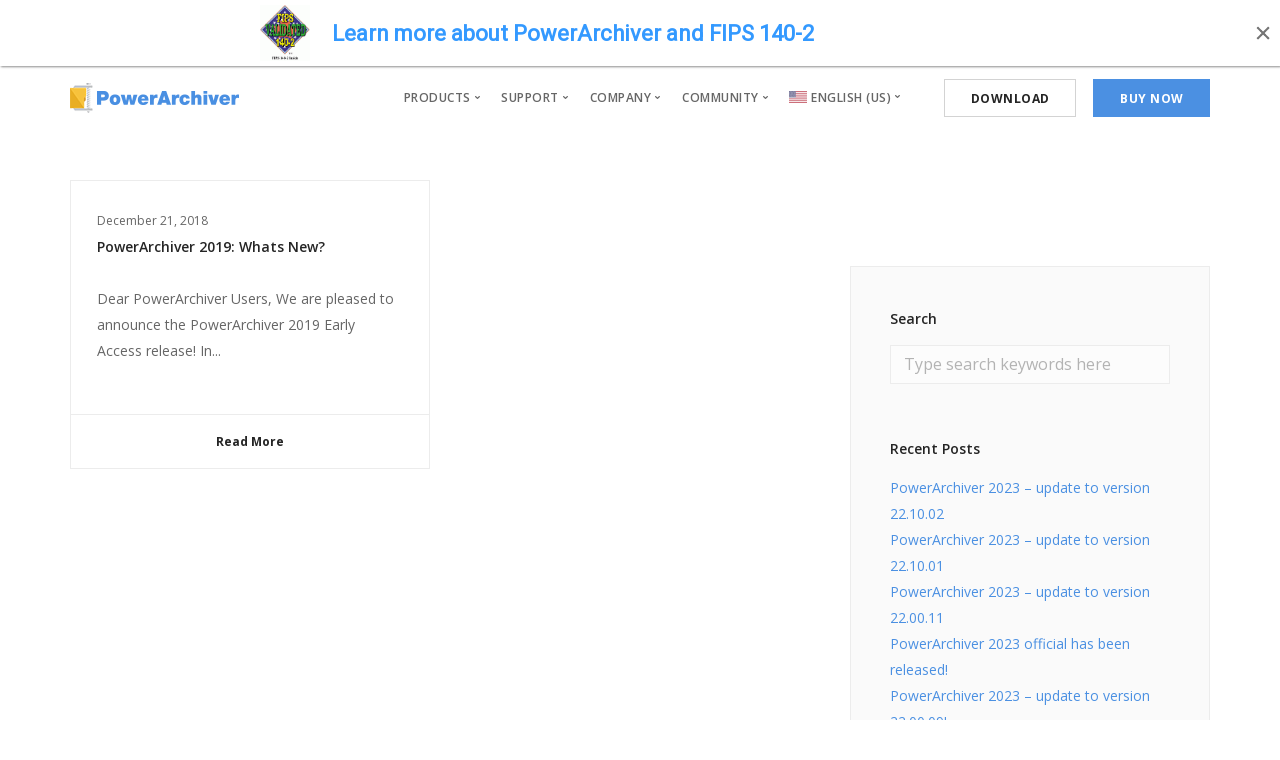

--- FILE ---
content_type: text/html; charset=UTF-8
request_url: https://www.powerarchiver.com/en-gb/2018/12/
body_size: 13296
content:
<!doctype html>
<html lang="en-gb">
<head>
<meta charset="UTF-8">
<meta name="viewport" content="width=device-width, initial-scale=1.0">
<meta http-equiv="X-UA-Compatible" content="IE=edge, IE=11, IE=10"> 
<link rel="pingback" href="https://www.powerarchiver.com/xmlrpc.php" />
<title>December 2018 &#8211; PowerArchiver</title>
<meta name='robots' content='max-image-preview:large' />
<link rel="alternate" hreflang="en" href="https://www.powerarchiver.com/2018/12/" />
<link rel="alternate" hreflang="en-gb" href="https://www.powerarchiver.com/en-gb/2018/12/" />
<link rel="alternate" hreflang="en-us" href="https://www.powerarchiver.com/en-us/2018/12/" />
<link rel="alternate" hreflang="fr-fr" href="https://www.powerarchiver.com/fr/2018/12/" />
<link rel="alternate" hreflang="de-de" href="https://www.powerarchiver.com/de/2018/12/" />
<link rel="alternate" hreflang="it-it" href="https://www.powerarchiver.com/it/2018/12/" />
<link rel="alternate" hreflang="x-default" href="https://www.powerarchiver.com/2018/12/" />
<link rel='dns-prefetch' href='//fonts.googleapis.com' />
<link rel="alternate" type="application/rss+xml" title="PowerArchiver &raquo; Feed" href="https://www.powerarchiver.com/en-gb/feed/" />
<link rel="alternate" type="application/rss+xml" title="PowerArchiver &raquo; Comments Feed" href="https://www.powerarchiver.com/en-gb/comments/feed/" />
<link rel='stylesheet' id='sgr-css' href='https://powerarchiver.cachefly.net/wp-content/cache/wpfc-minified/qu5kl205/yk.css' type='text/css' media='all' />
<link rel='stylesheet' id='wp-block-library-css' href='https://powerarchiver.cachefly.net/wp-content/cache/wpfc-minified/k95jqybg/yk.css' type='text/css' media='all' />
<style id='classic-theme-styles-inline-css' type='text/css'>
/*! This file is auto-generated */
.wp-block-button__link{color:#fff;background-color:#32373c;border-radius:9999px;box-shadow:none;text-decoration:none;padding:calc(.667em + 2px) calc(1.333em + 2px);font-size:1.125em}.wp-block-file__button{background:#32373c;color:#fff;text-decoration:none}
</style>
<style id='global-styles-inline-css' type='text/css'>
body{--wp--preset--color--black: #000000;--wp--preset--color--cyan-bluish-gray: #abb8c3;--wp--preset--color--white: #ffffff;--wp--preset--color--pale-pink: #f78da7;--wp--preset--color--vivid-red: #cf2e2e;--wp--preset--color--luminous-vivid-orange: #ff6900;--wp--preset--color--luminous-vivid-amber: #fcb900;--wp--preset--color--light-green-cyan: #7bdcb5;--wp--preset--color--vivid-green-cyan: #00d084;--wp--preset--color--pale-cyan-blue: #8ed1fc;--wp--preset--color--vivid-cyan-blue: #0693e3;--wp--preset--color--vivid-purple: #9b51e0;--wp--preset--gradient--vivid-cyan-blue-to-vivid-purple: linear-gradient(135deg,rgba(6,147,227,1) 0%,rgb(155,81,224) 100%);--wp--preset--gradient--light-green-cyan-to-vivid-green-cyan: linear-gradient(135deg,rgb(122,220,180) 0%,rgb(0,208,130) 100%);--wp--preset--gradient--luminous-vivid-amber-to-luminous-vivid-orange: linear-gradient(135deg,rgba(252,185,0,1) 0%,rgba(255,105,0,1) 100%);--wp--preset--gradient--luminous-vivid-orange-to-vivid-red: linear-gradient(135deg,rgba(255,105,0,1) 0%,rgb(207,46,46) 100%);--wp--preset--gradient--very-light-gray-to-cyan-bluish-gray: linear-gradient(135deg,rgb(238,238,238) 0%,rgb(169,184,195) 100%);--wp--preset--gradient--cool-to-warm-spectrum: linear-gradient(135deg,rgb(74,234,220) 0%,rgb(151,120,209) 20%,rgb(207,42,186) 40%,rgb(238,44,130) 60%,rgb(251,105,98) 80%,rgb(254,248,76) 100%);--wp--preset--gradient--blush-light-purple: linear-gradient(135deg,rgb(255,206,236) 0%,rgb(152,150,240) 100%);--wp--preset--gradient--blush-bordeaux: linear-gradient(135deg,rgb(254,205,165) 0%,rgb(254,45,45) 50%,rgb(107,0,62) 100%);--wp--preset--gradient--luminous-dusk: linear-gradient(135deg,rgb(255,203,112) 0%,rgb(199,81,192) 50%,rgb(65,88,208) 100%);--wp--preset--gradient--pale-ocean: linear-gradient(135deg,rgb(255,245,203) 0%,rgb(182,227,212) 50%,rgb(51,167,181) 100%);--wp--preset--gradient--electric-grass: linear-gradient(135deg,rgb(202,248,128) 0%,rgb(113,206,126) 100%);--wp--preset--gradient--midnight: linear-gradient(135deg,rgb(2,3,129) 0%,rgb(40,116,252) 100%);--wp--preset--font-size--small: 13px;--wp--preset--font-size--medium: 20px;--wp--preset--font-size--large: 36px;--wp--preset--font-size--x-large: 42px;--wp--preset--spacing--20: 0.44rem;--wp--preset--spacing--30: 0.67rem;--wp--preset--spacing--40: 1rem;--wp--preset--spacing--50: 1.5rem;--wp--preset--spacing--60: 2.25rem;--wp--preset--spacing--70: 3.38rem;--wp--preset--spacing--80: 5.06rem;--wp--preset--shadow--natural: 6px 6px 9px rgba(0, 0, 0, 0.2);--wp--preset--shadow--deep: 12px 12px 50px rgba(0, 0, 0, 0.4);--wp--preset--shadow--sharp: 6px 6px 0px rgba(0, 0, 0, 0.2);--wp--preset--shadow--outlined: 6px 6px 0px -3px rgba(255, 255, 255, 1), 6px 6px rgba(0, 0, 0, 1);--wp--preset--shadow--crisp: 6px 6px 0px rgba(0, 0, 0, 1);}:where(.is-layout-flex){gap: 0.5em;}:where(.is-layout-grid){gap: 0.5em;}body .is-layout-flow > .alignleft{float: left;margin-inline-start: 0;margin-inline-end: 2em;}body .is-layout-flow > .alignright{float: right;margin-inline-start: 2em;margin-inline-end: 0;}body .is-layout-flow > .aligncenter{margin-left: auto !important;margin-right: auto !important;}body .is-layout-constrained > .alignleft{float: left;margin-inline-start: 0;margin-inline-end: 2em;}body .is-layout-constrained > .alignright{float: right;margin-inline-start: 2em;margin-inline-end: 0;}body .is-layout-constrained > .aligncenter{margin-left: auto !important;margin-right: auto !important;}body .is-layout-constrained > :where(:not(.alignleft):not(.alignright):not(.alignfull)){max-width: var(--wp--style--global--content-size);margin-left: auto !important;margin-right: auto !important;}body .is-layout-constrained > .alignwide{max-width: var(--wp--style--global--wide-size);}body .is-layout-flex{display: flex;}body .is-layout-flex{flex-wrap: wrap;align-items: center;}body .is-layout-flex > *{margin: 0;}body .is-layout-grid{display: grid;}body .is-layout-grid > *{margin: 0;}:where(.wp-block-columns.is-layout-flex){gap: 2em;}:where(.wp-block-columns.is-layout-grid){gap: 2em;}:where(.wp-block-post-template.is-layout-flex){gap: 1.25em;}:where(.wp-block-post-template.is-layout-grid){gap: 1.25em;}.has-black-color{color: var(--wp--preset--color--black) !important;}.has-cyan-bluish-gray-color{color: var(--wp--preset--color--cyan-bluish-gray) !important;}.has-white-color{color: var(--wp--preset--color--white) !important;}.has-pale-pink-color{color: var(--wp--preset--color--pale-pink) !important;}.has-vivid-red-color{color: var(--wp--preset--color--vivid-red) !important;}.has-luminous-vivid-orange-color{color: var(--wp--preset--color--luminous-vivid-orange) !important;}.has-luminous-vivid-amber-color{color: var(--wp--preset--color--luminous-vivid-amber) !important;}.has-light-green-cyan-color{color: var(--wp--preset--color--light-green-cyan) !important;}.has-vivid-green-cyan-color{color: var(--wp--preset--color--vivid-green-cyan) !important;}.has-pale-cyan-blue-color{color: var(--wp--preset--color--pale-cyan-blue) !important;}.has-vivid-cyan-blue-color{color: var(--wp--preset--color--vivid-cyan-blue) !important;}.has-vivid-purple-color{color: var(--wp--preset--color--vivid-purple) !important;}.has-black-background-color{background-color: var(--wp--preset--color--black) !important;}.has-cyan-bluish-gray-background-color{background-color: var(--wp--preset--color--cyan-bluish-gray) !important;}.has-white-background-color{background-color: var(--wp--preset--color--white) !important;}.has-pale-pink-background-color{background-color: var(--wp--preset--color--pale-pink) !important;}.has-vivid-red-background-color{background-color: var(--wp--preset--color--vivid-red) !important;}.has-luminous-vivid-orange-background-color{background-color: var(--wp--preset--color--luminous-vivid-orange) !important;}.has-luminous-vivid-amber-background-color{background-color: var(--wp--preset--color--luminous-vivid-amber) !important;}.has-light-green-cyan-background-color{background-color: var(--wp--preset--color--light-green-cyan) !important;}.has-vivid-green-cyan-background-color{background-color: var(--wp--preset--color--vivid-green-cyan) !important;}.has-pale-cyan-blue-background-color{background-color: var(--wp--preset--color--pale-cyan-blue) !important;}.has-vivid-cyan-blue-background-color{background-color: var(--wp--preset--color--vivid-cyan-blue) !important;}.has-vivid-purple-background-color{background-color: var(--wp--preset--color--vivid-purple) !important;}.has-black-border-color{border-color: var(--wp--preset--color--black) !important;}.has-cyan-bluish-gray-border-color{border-color: var(--wp--preset--color--cyan-bluish-gray) !important;}.has-white-border-color{border-color: var(--wp--preset--color--white) !important;}.has-pale-pink-border-color{border-color: var(--wp--preset--color--pale-pink) !important;}.has-vivid-red-border-color{border-color: var(--wp--preset--color--vivid-red) !important;}.has-luminous-vivid-orange-border-color{border-color: var(--wp--preset--color--luminous-vivid-orange) !important;}.has-luminous-vivid-amber-border-color{border-color: var(--wp--preset--color--luminous-vivid-amber) !important;}.has-light-green-cyan-border-color{border-color: var(--wp--preset--color--light-green-cyan) !important;}.has-vivid-green-cyan-border-color{border-color: var(--wp--preset--color--vivid-green-cyan) !important;}.has-pale-cyan-blue-border-color{border-color: var(--wp--preset--color--pale-cyan-blue) !important;}.has-vivid-cyan-blue-border-color{border-color: var(--wp--preset--color--vivid-cyan-blue) !important;}.has-vivid-purple-border-color{border-color: var(--wp--preset--color--vivid-purple) !important;}.has-vivid-cyan-blue-to-vivid-purple-gradient-background{background: var(--wp--preset--gradient--vivid-cyan-blue-to-vivid-purple) !important;}.has-light-green-cyan-to-vivid-green-cyan-gradient-background{background: var(--wp--preset--gradient--light-green-cyan-to-vivid-green-cyan) !important;}.has-luminous-vivid-amber-to-luminous-vivid-orange-gradient-background{background: var(--wp--preset--gradient--luminous-vivid-amber-to-luminous-vivid-orange) !important;}.has-luminous-vivid-orange-to-vivid-red-gradient-background{background: var(--wp--preset--gradient--luminous-vivid-orange-to-vivid-red) !important;}.has-very-light-gray-to-cyan-bluish-gray-gradient-background{background: var(--wp--preset--gradient--very-light-gray-to-cyan-bluish-gray) !important;}.has-cool-to-warm-spectrum-gradient-background{background: var(--wp--preset--gradient--cool-to-warm-spectrum) !important;}.has-blush-light-purple-gradient-background{background: var(--wp--preset--gradient--blush-light-purple) !important;}.has-blush-bordeaux-gradient-background{background: var(--wp--preset--gradient--blush-bordeaux) !important;}.has-luminous-dusk-gradient-background{background: var(--wp--preset--gradient--luminous-dusk) !important;}.has-pale-ocean-gradient-background{background: var(--wp--preset--gradient--pale-ocean) !important;}.has-electric-grass-gradient-background{background: var(--wp--preset--gradient--electric-grass) !important;}.has-midnight-gradient-background{background: var(--wp--preset--gradient--midnight) !important;}.has-small-font-size{font-size: var(--wp--preset--font-size--small) !important;}.has-medium-font-size{font-size: var(--wp--preset--font-size--medium) !important;}.has-large-font-size{font-size: var(--wp--preset--font-size--large) !important;}.has-x-large-font-size{font-size: var(--wp--preset--font-size--x-large) !important;}
.wp-block-navigation a:where(:not(.wp-element-button)){color: inherit;}
:where(.wp-block-post-template.is-layout-flex){gap: 1.25em;}:where(.wp-block-post-template.is-layout-grid){gap: 1.25em;}
:where(.wp-block-columns.is-layout-flex){gap: 2em;}:where(.wp-block-columns.is-layout-grid){gap: 2em;}
.wp-block-pullquote{font-size: 1.5em;line-height: 1.6;}
</style>
<link rel='stylesheet' id='wpml-blocks-css' href='https://powerarchiver.cachefly.net/wp-content/cache/wpfc-minified/lagrr11e/yk.css' type='text/css' media='all' />
<link rel='stylesheet' id='contact-form-7-css' href='https://powerarchiver.cachefly.net/wp-content/cache/wpfc-minified/14krkut6/yk.css' type='text/css' media='all' />
<link rel='stylesheet' id='wpml-menu-item-0-css' href='https://powerarchiver.cachefly.net/wp-content/cache/wpfc-minified/8yxzoaz0/yk.css' type='text/css' media='all' />
<link rel='stylesheet' id='cms-navigation-style-base-css' href='https://powerarchiver.cachefly.net/wp-content/cache/wpfc-minified/qt5ouzui/yk.css' type='text/css' media='screen' />
<link rel='stylesheet' id='cms-navigation-style-css' href='https://powerarchiver.cachefly.net/wp-content/cache/wpfc-minified/ef988sc5/yk.css' type='text/css' media='screen' />
<link rel='stylesheet' id='vc_plugin_table_style_css-css' href='https://powerarchiver.cachefly.net/wp-content/cache/wpfc-minified/kyk1k5vb/yk.css' type='text/css' media='all' />
<link rel='stylesheet' id='vc_plugin_themes_css-css' href='https://powerarchiver.cachefly.net/wp-content/cache/wpfc-minified/g5lebmnc/yk.css' type='text/css' media='all' />
<link rel='stylesheet' id='cp-animate-fade-css' href='https://powerarchiver.cachefly.net/wp-content/cache/wpfc-minified/l924uvkg/yk.css' type='text/css' media='all' />
<link rel='stylesheet' id='cp-animate-slide-css' href='https://powerarchiver.cachefly.net/wp-content/cache/wpfc-minified/7wmwfxap/yk.css' type='text/css' media='all' />
<link rel='stylesheet' id='convert-plus-info-bar-style-css' href='https://powerarchiver.cachefly.net/wp-content/cache/wpfc-minified/lwnuw95s/yk.css' type='text/css' media='all' />
<link rel='stylesheet' id='ebor-google-font-css' href='//fonts.googleapis.com/css?family=Open+Sans%3A200%2C300%2C400%2C400i%2C500%2C600%2C700%7CMerriweather%3A300%2C300i%7CMaterial+Icons&#038;ver=10.5.13' type='text/css' media='all' />
<link rel='stylesheet' id='bootstrap-css' href='https://powerarchiver.cachefly.net/wp-content/cache/wpfc-minified/drml5ws/yk.css' type='text/css' media='all' />
<link rel='stylesheet' id='ebor-icons-css' href='https://powerarchiver.cachefly.net/wp-content/cache/wpfc-minified/m9iebfnx/yk.css' type='text/css' media='all' />
<link rel='stylesheet' id='ebor-plugins-css' href='https://powerarchiver.cachefly.net/wp-content/cache/wpfc-minified/dec2wsks/yk.css' type='text/css' media='all' />
<link rel='stylesheet' id='ebor-theme-css' href='https://powerarchiver.cachefly.net/wp-content/cache/wpfc-minified/lmlr1v4y/yk.css' type='text/css' media='all' />
<link rel='stylesheet' id='ebor-style-css' href='https://powerarchiver.cachefly.net/wp-content/cache/wpfc-minified/70du1gy9/yk.css' type='text/css' media='all' />
<style id='ebor-style-inline-css' type='text/css'>
.btn--primary .btn__text, .btn--primary:visited .btn__text {
color: #ffffff;	
}
input[type].btn--primary,
.pos-fixed.bar--transparent.bg--primary,
.ebor-cart-count {
background: #4b90e2;	
}
.pos-fixed.bar--transparent.bg--secondary {
background: #FAFAFA;
}
.pos-fixed.bar--transparent.bg--dark {
background: #252525;
}
.pos-fixed.bar--transparent.bg--primary-1 {
background: #31639C;
}
.bg--white h1, .bg--white h2, .bg--white h3, .bg--white h4, .bg--white h5, .bg--white h6, .bg--white i, .mobile-header .cart-link {
color: #252525;
}
@media all and (max-width:767px) {
.bar.bg--dark.bar--mobile-sticky[data-scroll-class*="fixed"].pos-fixed,
.bar.bg--dark.bar--mobile-sticky[data-scroll-class*="fixed"]+.bar.pos-fixed {
background: #252525;
}
.bar.bg--secondary.bar--mobile-sticky[data-scroll-class*="fixed"].pos-fixed,
.bar.bg--secondary.bar--mobile-sticky[data-scroll-class*="fixed"]+.bar.pos-fixed {
background: #FAFAFA;
}
}
.thumbnails-slider .thumbnail-trigger.active img {
border: 1px solid #4b90e2;
}
.menu-horizontal > li:not(:hover) > a, .menu-horizontal > li:not(:hover) > span,
.menu-horizontal > li:not(:hover) > .modal-instance > .modal-trigger {
opacity: 0.7
}
.menu-vertical li:not(:hover):not(.dropdown--active) {
opacity: .75;
}
.menu-vertical li:not(:hover):not(.dropdown--active) {
opacity: 0.9;
}
</style>
<link rel='stylesheet' id='ebor-iconsmind-css' href='https://powerarchiver.cachefly.net/wp-content/cache/wpfc-minified/jqkom32q/yk.css' type='text/css' media='all' />
<script type='text/javascript' id='sgr-js-extra'>
/* <![CDATA[ */
var sgr = {"sgr_site_key":"6LfGduIZAAAAAGTOCuIdbcCcdeErwHJM1MdMxCf9"};
/* ]]> */
</script>
<script type='text/javascript' src='https://powerarchiver.cachefly.net/wp-content/plugins/simple-google-recaptcha/sgr.js?ver=1681627357' id='sgr-js'></script>
<script type='text/javascript' id='wpml-cookie-js-extra'>
/* <![CDATA[ */
var wpml_cookies = {"wp-wpml_current_language":{"value":"en-gb","expires":1,"path":"\/"}};
var wpml_cookies = {"wp-wpml_current_language":{"value":"en-gb","expires":1,"path":"\/"}};
/* ]]> */
</script>
<script type='text/javascript' src='https://powerarchiver.cachefly.net/wp-content/plugins/sitepress-multilingual-cms/res/js/cookies/language-cookie.js?ver=4.6.5' id='wpml-cookie-js'></script>
<script type='text/javascript' src='https://powerarchiver.cachefly.net/wp-includes/js/jquery/jquery.min.js?ver=3.7.0' id='jquery-core-js'></script>
<script type='text/javascript' src='https://powerarchiver.cachefly.net/wp-includes/js/jquery/jquery-migrate.min.js?ver=3.4.1' id='jquery-migrate-js'></script>
<script type='text/javascript' id='wpml-browser-redirect-js-extra'>
/* <![CDATA[ */
var wpml_browser_redirect_params = {"pageLanguage":"en-gb","languageUrls":{"en":"https:\/\/www.powerarchiver.com\/2018\/12\/","en_gb":"https:\/\/www.powerarchiver.com\/en-gb\/2018\/12\/","gb":"https:\/\/www.powerarchiver.com\/en-gb\/2018\/12\/","en-gb":"https:\/\/www.powerarchiver.com\/en-gb\/2018\/12\/","en_us":"https:\/\/www.powerarchiver.com\/en-us\/2018\/12\/","us":"https:\/\/www.powerarchiver.com\/en-us\/2018\/12\/","en-us":"https:\/\/www.powerarchiver.com\/en-us\/2018\/12\/","fr_fr":"https:\/\/www.powerarchiver.com\/fr\/2018\/12\/","fr":"https:\/\/www.powerarchiver.com\/fr\/2018\/12\/","de_de":"https:\/\/www.powerarchiver.com\/de\/2018\/12\/","de":"https:\/\/www.powerarchiver.com\/de\/2018\/12\/","it_it":"https:\/\/www.powerarchiver.com\/it\/2018\/12\/","it":"https:\/\/www.powerarchiver.com\/it\/2018\/12\/"},"cookie":{"name":"_icl_visitor_lang_js","domain":"www.powerarchiver.com","path":"\/","expiration":2400000}};
/* ]]> */
</script>
<script type='text/javascript' src='https://powerarchiver.cachefly.net/wp-content/plugins/sitepress-multilingual-cms/dist/js/browser-redirect/app.js?ver=4.6.5' id='wpml-browser-redirect-js'></script>
<link rel="https://api.w.org/" href="https://www.powerarchiver.com/en-gb/wp-json/" /><link rel="EditURI" type="application/rsd+xml" title="RSD" href="https://www.powerarchiver.com/xmlrpc.php?rsd" />
<meta name="generator" content="WordPress 6.3.7" />
<meta name="generator" content="WPML ver:4.6.5 stt:1,68,66,4,3,27;" />
<!-- Global site tag (gtag.js) - Google Analytics -->
<script async src="https://www.googletagmanager.com/gtag/js?id=UA-1721544-1"></script>
<script>
window.dataLayer = window.dataLayer || [];
function gtag(){dataLayer.push(arguments);}
gtag('js', new Date());
gtag('config', 'UA-1721544-1');
</script>
<meta name="generator" content="Powered by WPBakery Page Builder - drag and drop page builder for WordPress."/>
<!--[if lte IE 9]><link rel="stylesheet" type="text/css" href='https://powerarchiver.cachefly.net/wp-content/cache/wpfc-minified/99mbm4eq/yk.css' media="screen"><![endif]--><link rel="icon" href="https://powerarchiver.cachefly.net/wp-content/uploads/2018/01/cropped-palogo-512-32x32.png" sizes="32x32" />
<link rel="icon" href="https://powerarchiver.cachefly.net/wp-content/uploads/2018/01/cropped-palogo-512-192x192.png" sizes="192x192" />
<link rel="apple-touch-icon" href="https://powerarchiver.cachefly.net/wp-content/uploads/2018/01/cropped-palogo-512-180x180.png" />
<meta name="msapplication-TileImage" content="https://www.powerarchiver.com/wp-content/uploads/2018/01/cropped-palogo-512-270x270.png" />
<style type="text/css" id="wp-custom-css">
.list{
list-style:circle !important;
}
.grecaptcha-badge {
display: none;
}
.type--fine-print {margin-top: -20px;
margin-bottom: 10px !important;}
.headertext1 {padding-top: 50px !important; padding-bottom: 50px !important; padding-left: 45px !important;}
.downloadrow1 {margin-top: -50px
!important;}
.rightbox1 {margin-right: -10px
!important;}
.main-container > section:first-of-type {
padding-top: 50px;
}
.footer-3 {margin-top: -60px
!important;}
table, th, td
{
border: 1px;
}
table
{
border-collapse:collapse !important;
}
ul li {
list-style:none;
}
.accordion li.active .accordion__content {
max-height: 99999px;
}
.pricebox1 {
height: 500px;
}
.pricebox1de {
height: 550px;
}
.pricebox1 .label {
margin-top: -8px;
}
.pricebox2 {
height: 690px;
}
.priceboxss {
height: 460px;
border:none !important;
margin-left:-20% !important;
margin-top:70px;
}
.widerbutton {
margin-left:-10% !important;
width:120% !important;
}
.priceboxes2 {
height: 650px;
}
.priceboxes2u {
height: 680px !important;
}
.priceboxes2uh {
height: 780px !important;
}
.shorter1 {
height: 750px !important;
}
.short1 {
height: 620px !important;
}
.priceboxes2de {
height: 740px;
}
.priceboxes3de {
height: 800px;
}
.priceboxmodal1 {
height: 525px;
}
.pricebox2black {
height: 610px;
}
.pricebox2black0 {
height: 615px;
}
.pricebox2black0de {
height: 650px;
}
.pricebox2black1 {
height: 450px;
}
.pricecyber1 {
height: 890px;
}
.pricecyber2 {
height: 1000px;
}
.pricecyber4 {
height: 890px;
}
.newslist ul li {    
list-style-type: disc;
list-style-position: inside;
}
.checkmarkx:before {
content: '\x';
top: -5px;
}
.col-sm-4 h2 {
font-size:22px;
}
nav img {
margin-bottom: -1px;
}
.header--top-bar .menu-horizontal .sub-menu {
display: none;
position: absolute;
background: #FAFAFA;
z-index: 100;
padding: 10px;
text-align: left;
}
.header--top-bar .menu-horizontal .sub-menu li {
margin: 0;
}
.header--top-bar .menu-horizontal .sub-menu li a {
opacity: .5;
transition: 0.3s ease;
-webkit-transition: 0.3s ease;
-moz-transition: 0.3s ease;
color: #252525;
font-weight: 500;
}
.header--top-bar .menu-horizontal .menu-item-has-children:hover .sub-menu {
display: block;
}
@media all and (max-width: 768px) {
.header--top-bar .menu-horizontal .sub-menu {
position: relative;
}
.header--top-bar .menu-horizontal .sub-menu {
left: 0;
width: 100%;
}
#wpfront-notification-bar {
display:none !important;
}
.cp-info-bar-container {
display:none !important;
}
.hompepage_list_f{
font-size:12px !important;
margin-top:20px !important;
margin-bottom:30px !important;
}
.col-sm-12 .imagebg .background-image-holder {
background:none !important;
}
.cx_logo {
display:block !important;
width:99%  !important;
}
.disable_on_mobile {		
display:none !important;
}
ul.wpb_image_grid_ul li{
display:block !important;
width:100% !important;	
height:200px !important;
}
img.attachment-thumbnail {
width:auto !important;
}
td .alignleft {		
display:none !important;
}
table,
thead,
tbody,
th,
td,
tr {
display: block;
border-collapse: collapse !important;
}	
td {
text-align:center !important;
}
td img {
display:none;
}
.wpb_wrapper h1, .wpb_wrapper h2 {
font-size:25px !important;
color:#666 !important;
}
.wpb_wrapper p,.wpb_wrapper span {
font-size:14px !important;align-content}
.whitetext * p,.whitetext * span {
color:#666 !important;
font-size:14px !important;
}
h2 span, h2 img {
display:none !important;
}
.title span {		
display:inline !important;
font-size: inherit !important;
}
.alignright {
display:block !important;
width:99% !important;
margin-top:30px !important;
}
.btn--primary {
width:99% !important;
text-align:center;
}
.headertext1 {
padding-left:5px !important;
}
.modal-instance {
display:none !important;
}
span.label{
font-size:7px !important;
}
.wpb_wrapper .feature .icon {
display:none !important;	
}
}
.bar .logo {max-height:30px !important;}
@media (max-width: 1200px) {
.homepage_f {
width:99% !important;
display:block;
}
.hompepage_list_f{
float:left;
margin-left:15% !important;
}
}
@media (max-width: 1200px) {
.download_holder {
width:100% !important;
}
}
ul.newstyle_list1 li{     
list-style-image: url('https://powerarchiver.cachefly.net/wp-content/uploads/2020/07/icons8-tick-box-24-1-e1594708109582.png') !important;
}
ul.newstyle_list1{
display:block;margin-top:10px;float:left;
}
@media screen and (min-width: 401px) and (max-width: 1024px) {
.big_display_only { display: none; } 
}
.vc_table_cell .btn {
text-decoration: none !important;
}
.special_offer_button {width:90%;margin-left:5%;}
.special_offer_button *, .special_offer_button div,.special_offer_button a{
font-size:14px !important;
}
#special_offer_row {
padding:20px;
padding-top:50px !important;
padding-bottom:50px !important;
}
.btn-darker, 
.btn-darker:visited {
background-color:#465773 !important;
border-color:#465773 !important;
}
div[id^="b_ffd5a2e0"] img
{
display:none !important;
}
div[id^="b_ffd5a2e0"] div div
{
margin-left:-27px !important;
margin-top:3px !important;
color: #252525 !important;
border-color: #252525 !important;
font-weight: 800 !important;
font-size: .95714286em !important;
border: none !important;
} 
div[id^="b_ffd5a2e0"] div
{
border: 1px solid #cccccc !important;
}
div[id^="b_ffd5a2e0"] div:nth-child(2) div:nth-child(2) 
{
display: none !important;
}
div[id^="b_ffd5a2e0"] div:nth-child(1) div:nth-child(0) 
{
display: none !important;
}
</style>
<noscript><style type="text/css"> .wpb_animate_when_almost_visible { opacity: 1; }</style></noscript></head>
<body class="archive date stack--square normal-layout dropdowns--hover active-tabs active-accordions parallax-enable-mobile wpb-js-composer js-comp-ver-5.6 vc_responsive" data-smooth-scroll-offset="0" data-smooth-scroll-offset-mobile="0" data-skip-responsive-menu="no">
<a href="#" id="start" title="Start"></a>
<div class="nav-container">
<div class="bar bar--sm visible-xs original--bg bar--mobile-sticky" data-scroll-class="200px:pos-fixed">
<div class="container">
<div class="row">
<div class="col-xs-8 col-sm-10">
<a href="https://www.powerarchiver.com/en-gb/" class="logo-holder">
<img class="logo logo-dark" alt="PowerArchiver by ConeXware, Inc." src="https://powerarchiver.cachefly.net/wp-content/uploads/2017/11/logo-2.png" />
<img class="logo logo-light" alt="PowerArchiver by ConeXware, Inc." src="https://powerarchiver.cachefly.net/wp-content/uploads/2017/11/logo-2-1.png" />
</a>				</div>
<div class="col-xs-4 col-sm-2 text-right mobile-header">
<a href="#" class="hamburger-toggle" data-toggle-class="#menu1;hidden-xs">
<i class="icon--sm stack-interface stack-menu"></i>
</a>
</div>
</div><!--end of row-->
</div><!--end of container-->
</div><!--end bar-->
<nav id="menu1" class="bar bar--sm bar-1 hidden-xs hiddem-sm original--bg" data-scroll-class="200px:pos-fixed">
<div class="container">
<div class="row">
<div class="col-md-1 col-sm-2 hidden-xs">
<div class="bar__module">
<a href="https://www.powerarchiver.com/en-gb/" class="logo-holder">
<img class="logo logo-dark" alt="PowerArchiver by ConeXware, Inc." src="https://powerarchiver.cachefly.net/wp-content/uploads/2017/11/logo-2.png" />
<img class="logo logo-light" alt="PowerArchiver by ConeXware, Inc." src="https://powerarchiver.cachefly.net/wp-content/uploads/2017/11/logo-2-1.png" />
</a>	
</div><!--end module-->
</div>
<div class="col-md-11 col-sm-12 text-right text-left-xs text-left-sm">
<div class="bar__module">
<ul id="menu-standard-navigation-en-gb-3" class="menu-horizontal text-left"><li class="dropdown "><span class="dropdown__trigger">Products</span><div class="dropdown__container"><div class="container"><div class="row">
<div class="dropdown__content dropdown__content--lg col-sm-12 show_image_area">
<div class="pos-absolute col-md-5 imagebg hidden-sm hidden-xs" data-overlay="4"><div class="background-image-holder"><img width="1407" height="1751" src="https://powerarchiver.cachefly.net/wp-content/uploads/2021/06/products2.jpg" class="attachment-post-thumbnail size-post-thumbnail wp-post-image" alt="" decoding="async" fetchpriority="high" srcset="https://powerarchiver.cachefly.net/wp-content/uploads/2021/06/products2.jpg 1407w, https://powerarchiver.cachefly.net/wp-content/uploads/2021/06/products2-241x300.jpg 241w, https://powerarchiver.cachefly.net/wp-content/uploads/2021/06/products2-823x1024.jpg 823w, https://powerarchiver.cachefly.net/wp-content/uploads/2021/06/products2-768x956.jpg 768w, https://powerarchiver.cachefly.net/wp-content/uploads/2021/06/products2-1234x1536.jpg 1234w" sizes="(max-width: 1407px) 100vw, 1407px" /></div><div class="container pos-vertical-center">
<div class="row">
<div class="col-md-10 col-md-offset-1"></div>
</div><!--end of row-->
</div>
</div>
<div class="col-md-6 col-md-offset-6 col-sm-4"><ul class="menu-vertical"><li class="h5 menu-item menu-item-type-custom menu-item-object-custom"><h5>Windows</h5></li><li class=" menu-item menu-item-type-custom menu-item-object-custom"><a href="/en-gb/powerarchiver/" >PowerArchiver 2023 Standard</a></li><li class=" menu-item menu-item-type-custom menu-item-object-custom"><a href="/en-gb/powerarchiver-professional/" >PowerArchiver 2023 Professional</a></li><li class=" menu-item menu-item-type-custom menu-item-object-custom"><a href="/en-gb/powerarchiver-toolbox/" >PowerArchiver 2023 Toolbox</a></li><li class=" menu-item menu-item-type-custom menu-item-object-custom"><a href="/en-gb/powerarchiver-for-goverment-with-fips-140-2-data-protection-certified-for-u-s-government-use/" >PowerArchiver 2023 For Government</a></li><li class=" menu-item menu-item-type-custom menu-item-object-custom"><a href="/en-gb/powerarchiver-enterprise-edition/" >PowerArchiver Enterprise Unlimited</a></li><li class=" menu-item menu-item-type-custom menu-item-object-custom"><a href="/en-gb/powerarchiver-educational-unlimited/" >PowerArchiver Educational Unlimited</a></li><li class=" menu-item menu-item-type-custom menu-item-object-custom"><a href="/en-gb/powerarchiver-for-outlook-plugin-paop/" >PowerArchiver For Microsoft Office</a></li><li class=" menu-item menu-item-type-custom menu-item-object-custom"><a href="/en-gb/powerarchiver-command-line-pacl/" >PowerArchiver Command Line</a></li><li class=" menu-item menu-item-type-custom menu-item-object-custom"><a href="/en-gb/encryption-suite-pro-2019/" >Encryption Suite Pro 2019</a></li><li class=" menu-item menu-item-type-custom menu-item-object-custom"><h5>MacOS</h5></li><li class=" menu-item menu-item-type-custom menu-item-object-custom"><a href="/en-gb/powerarchiver-for-macos/" >PowerArchiver 2022 Pro for macOS</a></li></ul></div></div><!--end dropdown content--></div></div></div></li>
<li id="menu-item-22202" class="menu-item menu-item-type-custom menu-item-object-custom menu-item-has-children menu-item-22202 dropdown dropdown--hover"><a href="/en-gb/support/" class="dropdown__trigger"><span>Support</span></a><div class="dropdown__container"><div class="container"><div class="row"><div class="dropdown__content col-md-3 col-sm-4"><ul class="menu-vertical">	<li id="menu-item-22203" class="menu-item menu-item-type-custom menu-item-object-custom menu-item-22203"><a href="/en-gb/support/">Support Form</a></li>
<li id="menu-item-22204" class="menu-item menu-item-type-custom menu-item-object-custom menu-item-22204"><a href="https://www.conexware.com/shop/">Order Recovery</a></li>
<li id="menu-item-22205" class="menu-item menu-item-type-custom menu-item-object-custom menu-item-22205"><a href="https://forums.powerarchiver.com">Forums</a></li>
</ul></div></div></div></div></li>
<li id="menu-item-22206" class="menu-item menu-item-type-custom menu-item-object-custom menu-item-has-children menu-item-22206 dropdown dropdown--hover"><a href="#" class="dropdown__trigger"><span>Company</span></a><div class="dropdown__container"><div class="container"><div class="row"><div class="dropdown__content col-md-3 col-sm-4"><ul class="menu-vertical">	<li id="menu-item-22207" class="menu-item menu-item-type-custom menu-item-object-custom menu-item-22207"><a href="/en-gb/about/">About Us</a></li>
<li id="menu-item-22208" class="menu-item menu-item-type-custom menu-item-object-custom menu-item-22208"><a href="/en-gb/awards/">Awards</a></li>
<li id="menu-item-22209" class="menu-item menu-item-type-custom menu-item-object-custom menu-item-22209"><a href="/en-gb/contact/">Contact Us</a></li>
</ul></div></div></div></div></li>
<li id="menu-item-22211" class="menu-item menu-item-type-custom menu-item-object-custom menu-item-has-children menu-item-22211 dropdown dropdown--hover"><a href="#" class="dropdown__trigger"><span>Community</span></a><div class="dropdown__container"><div class="container"><div class="row"><div class="dropdown__content col-md-3 col-sm-4"><ul class="menu-vertical">	<li id="menu-item-22212" class="menu-item menu-item-type-custom menu-item-object-custom menu-item-22212"><a href="/en-gb/news/">News</a></li>
<li id="menu-item-22213" class="menu-item menu-item-type-custom menu-item-object-custom menu-item-22213"><a href="https://forums.powerarchiver.com">Discussion Forums</a></li>
<li id="menu-item-22214" class="menu-item menu-item-type-custom menu-item-object-custom menu-item-22214"><a href="/skins/">PowerArchiver Skins</a></li>
</ul></div></div></div></div></li>
<li id="menu-item-wpml-ls-80-en-gb" class="menu-item wpml-ls-slot-80 wpml-ls-item wpml-ls-item-en-gb wpml-ls-current-language wpml-ls-menu-item menu-item-type-wpml_ls_menu_item menu-item-object-wpml_ls_menu_item menu-item-has-children menu-item-wpml-ls-80-en-gb dropdown dropdown--hover"><a href="https://www.powerarchiver.com/en-gb/2018/12/" class="dropdown__trigger"><span><img
class="wpml-ls-flag"
src="https://powerarchiver.cachefly.net/wp-content/uploads/flags/en.png"
alt=""
width=18
height=12
/><span class="wpml-ls-native" lang="en-gb">English (GB)</span></span></a><div class="dropdown__container"><div class="container"><div class="row"><div class="dropdown__content col-md-3 col-sm-4"><ul class="menu-vertical">	<li id="menu-item-wpml-ls-80-en" class="menu-item wpml-ls-slot-80 wpml-ls-item wpml-ls-item-en wpml-ls-menu-item wpml-ls-first-item menu-item-type-wpml_ls_menu_item menu-item-object-wpml_ls_menu_item menu-item-wpml-ls-80-en"><a href="https://www.powerarchiver.com/2018/12/"><img
class="wpml-ls-flag"
src="https://powerarchiver.cachefly.net/wp-content/plugins/sitepress-multilingual-cms/res/flags/en.png"
alt=""
width=18
height=12
/><span class="wpml-ls-native" lang="en">English (World)</span></a></li>
<li id="menu-item-wpml-ls-80-en-us" class="menu-item wpml-ls-slot-80 wpml-ls-item wpml-ls-item-en-us wpml-ls-menu-item menu-item-type-wpml_ls_menu_item menu-item-object-wpml_ls_menu_item menu-item-wpml-ls-80-en-us"><a href="https://www.powerarchiver.com/en-us/2018/12/"><img
class="wpml-ls-flag"
src="https://powerarchiver.cachefly.net/wp-content/uploads/flags/2190727-us_flag.png"
alt=""
width=18
height=12
/><span class="wpml-ls-native" lang="en-us">English (US)</span></a></li>
<li id="menu-item-wpml-ls-80-fr" class="menu-item wpml-ls-slot-80 wpml-ls-item wpml-ls-item-fr wpml-ls-menu-item menu-item-type-wpml_ls_menu_item menu-item-object-wpml_ls_menu_item menu-item-wpml-ls-80-fr"><a href="https://www.powerarchiver.com/fr/2018/12/"><img
class="wpml-ls-flag"
src="https://powerarchiver.cachefly.net/wp-content/plugins/sitepress-multilingual-cms/res/flags/fr.png"
alt=""
width=18
height=12
/><span class="wpml-ls-native" lang="fr">Français</span></a></li>
<li id="menu-item-wpml-ls-80-de" class="menu-item wpml-ls-slot-80 wpml-ls-item wpml-ls-item-de wpml-ls-menu-item menu-item-type-wpml_ls_menu_item menu-item-object-wpml_ls_menu_item menu-item-wpml-ls-80-de"><a href="https://www.powerarchiver.com/de/2018/12/"><img
class="wpml-ls-flag"
src="https://powerarchiver.cachefly.net/wp-content/plugins/sitepress-multilingual-cms/res/flags/de.png"
alt=""
width=18
height=12
/><span class="wpml-ls-native" lang="de">Deutsch</span></a></li>
<li id="menu-item-wpml-ls-80-it" class="menu-item wpml-ls-slot-80 wpml-ls-item wpml-ls-item-it wpml-ls-menu-item wpml-ls-last-item menu-item-type-wpml_ls_menu_item menu-item-object-wpml_ls_menu_item menu-item-wpml-ls-80-it"><a href="https://www.powerarchiver.com/it/2018/12/"><img
class="wpml-ls-flag"
src="https://powerarchiver.cachefly.net/wp-content/plugins/sitepress-multilingual-cms/res/flags/it.png"
alt=""
width=18
height=12
/><span class="wpml-ls-native" lang="it">Italiano</span></a></li>
</ul></div></div></div></div></li>
</ul></div>	
<div class="bar__module stack-header-buttons">
<a 
class="btn btn--sm type--uppercase" 
href="/en-gb/download-powerarchiver/" 
target=""
>
<span class="btn__text">Download</span>
</a>
<a 
class="btn btn--sm btn--primary type--uppercase" 
href="/en-gb/order/" 
target=""
>
<span class="btn__text">Buy Now</span>
</a>
</div><!--end module-->				</div>
</div><!--end of row-->
</div><!--end of container-->
</nav><!--end bar-->
</div>
<div class="main-container">
<section class="space--sm unpad--top">
<div class="container">
<div class="row">
<div class="col-sm-12 col-md-8">
<div class="masonry">
<div class="row">
<div class="masonry__container">
<div class="masonry__item col-sm-6"></div>
<div id="post-16220" class="masonry__item col-sm-6 col-md-6 post-16220 post type-post status-publish format-standard hentry category-announcements category-blogs-en-gb category-pr category-products">
<article class="feature feature-1 pricing-1">
<a href="https://www.powerarchiver.com/en-gb/2018/12/21/powerarchiver-2019-early-access/" class="block">
</a>
<div class="feature__body boxed boxed--border">
<span class="type--fine-print">
December 21, 2018			</span>
<a class="h5 display-block" href="https://www.powerarchiver.com/en-gb/2018/12/21/powerarchiver-2019-early-access/">PowerArchiver 2019: Whats New?</a><p>Dear PowerArchiver Users, We are pleased to announce the PowerArchiver 2019 Early Access release! In...</p>
<a href="https://www.powerarchiver.com/en-gb/2018/12/21/powerarchiver-2019-early-access/" class="btn">Read More</a>
</div>
</article>
</div><!--end item-->	
</div><!--end of masonry container-->
</div><!--end row-->
<div class="pagination">
</div>			
</div><!--end masonry-->
</div>
<div class="col-md-4 hidden-sm">
<div class="sidebar boxed boxed--border boxed--lg bg--secondary">
<div id="search-2" class="widget widget_search sidebar__widget"><h5>Search</h5><form class="form--horizontal" method="get" id="searchform" action="https://www.powerarchiver.com/en-gb/">
<div class="col-sm-8">
<input type="text" name="s" placeholder="Type search keywords here" />
</div>
<div class="col-sm-4">
<button type="submit" class="btn btn--primary type--uppercase">Search</button>
</div>
</form></div>
<div id="recent-posts-2" class="widget widget_recent_entries sidebar__widget">
<h5>Recent Posts</h5>
<ul>
<li>
<a href="https://www.powerarchiver.com/en-gb/2025/12/04/powerarchiver-2023-update-to-version-22-10-02/">PowerArchiver 2023 &#8211; update to version 22.10.02</a>
</li>
<li>
<a href="https://www.powerarchiver.com/en-gb/2025/09/18/powerarchiver-2023-update-to-version-22-10-01/">PowerArchiver 2023 &#8211; update to version 22.10.01</a>
</li>
<li>
<a href="https://www.powerarchiver.com/en-gb/2024/12/24/powerarchiver-2023-update-to-version-22-00-11/">PowerArchiver 2023 &#8211; update to version 22.00.11</a>
</li>
<li>
<a href="https://www.powerarchiver.com/en-gb/2023/09/05/powerarchiver-2023-released/">PowerArchiver 2023 official has been released!</a>
</li>
<li>
<a href="https://www.powerarchiver.com/en-gb/2023/06/27/powerarchiver-2023-update-to-version-22-00-09/">PowerArchiver 2023 &#8211; update to version 22.00.09!</a>
</li>
</ul>
</div><div id="archives-2" class="widget widget_archive sidebar__widget"><h5>Archives</h5>
<ul>
<li><a href='https://www.powerarchiver.com/en-gb/2025/12/'>December 2025</a></li>
<li><a href='https://www.powerarchiver.com/en-gb/2025/09/'>September 2025</a></li>
<li><a href='https://www.powerarchiver.com/en-gb/2024/12/'>December 2024</a></li>
<li><a href='https://www.powerarchiver.com/en-gb/2023/09/'>September 2023</a></li>
<li><a href='https://www.powerarchiver.com/en-gb/2023/06/'>June 2023</a></li>
<li><a href='https://www.powerarchiver.com/en-gb/2022/11/'>November 2022</a></li>
<li><a href='https://www.powerarchiver.com/en-gb/2022/08/'>August 2022</a></li>
<li><a href='https://www.powerarchiver.com/en-gb/2022/06/'>June 2022</a></li>
<li><a href='https://www.powerarchiver.com/en-gb/2022/04/'>April 2022</a></li>
<li><a href='https://www.powerarchiver.com/en-gb/2022/02/'>February 2022</a></li>
<li><a href='https://www.powerarchiver.com/en-gb/2021/12/'>December 2021</a></li>
<li><a href='https://www.powerarchiver.com/en-gb/2021/11/'>November 2021</a></li>
<li><a href='https://www.powerarchiver.com/en-gb/2021/07/'>July 2021</a></li>
<li><a href='https://www.powerarchiver.com/en-gb/2021/05/'>May 2021</a></li>
<li><a href='https://www.powerarchiver.com/en-gb/2021/02/'>February 2021</a></li>
<li><a href='https://www.powerarchiver.com/en-gb/2021/01/'>January 2021</a></li>
<li><a href='https://www.powerarchiver.com/en-gb/2020/12/'>December 2020</a></li>
<li><a href='https://www.powerarchiver.com/en-gb/2020/11/'>November 2020</a></li>
<li><a href='https://www.powerarchiver.com/en-gb/2020/10/'>October 2020</a></li>
<li><a href='https://www.powerarchiver.com/en-gb/2020/09/'>September 2020</a></li>
<li><a href='https://www.powerarchiver.com/en-gb/2020/08/'>August 2020</a></li>
<li><a href='https://www.powerarchiver.com/en-gb/2020/07/'>July 2020</a></li>
<li><a href='https://www.powerarchiver.com/en-gb/2020/06/'>June 2020</a></li>
<li><a href='https://www.powerarchiver.com/en-gb/2020/05/'>May 2020</a></li>
<li><a href='https://www.powerarchiver.com/en-gb/2020/04/'>April 2020</a></li>
<li><a href='https://www.powerarchiver.com/en-gb/2020/03/'>March 2020</a></li>
<li><a href='https://www.powerarchiver.com/en-gb/2019/12/'>December 2019</a></li>
<li><a href='https://www.powerarchiver.com/en-gb/2019/11/'>November 2019</a></li>
<li><a href='https://www.powerarchiver.com/en-gb/2019/09/'>September 2019</a></li>
<li><a href='https://www.powerarchiver.com/en-gb/2019/07/'>July 2019</a></li>
<li><a href='https://www.powerarchiver.com/en-gb/2019/06/'>June 2019</a></li>
<li><a href='https://www.powerarchiver.com/en-gb/2019/05/'>May 2019</a></li>
<li><a href='https://www.powerarchiver.com/en-gb/2019/04/'>April 2019</a></li>
<li><a href='https://www.powerarchiver.com/en-gb/2019/02/'>February 2019</a></li>
<li><a href='https://www.powerarchiver.com/en-gb/2019/01/'>January 2019</a></li>
<li><a href='https://www.powerarchiver.com/en-gb/2018/12/' aria-current="page">December 2018</a></li>
<li><a href='https://www.powerarchiver.com/en-gb/2018/11/'>November 2018</a></li>
<li><a href='https://www.powerarchiver.com/en-gb/2018/10/'>October 2018</a></li>
<li><a href='https://www.powerarchiver.com/en-gb/2018/08/'>August 2018</a></li>
<li><a href='https://www.powerarchiver.com/en-gb/2018/07/'>July 2018</a></li>
<li><a href='https://www.powerarchiver.com/en-gb/2018/06/'>June 2018</a></li>
<li><a href='https://www.powerarchiver.com/en-gb/2018/05/'>May 2018</a></li>
<li><a href='https://www.powerarchiver.com/en-gb/2018/04/'>April 2018</a></li>
<li><a href='https://www.powerarchiver.com/en-gb/2018/03/'>March 2018</a></li>
<li><a href='https://www.powerarchiver.com/en-gb/2018/01/'>January 2018</a></li>
<li><a href='https://www.powerarchiver.com/en-gb/2017/12/'>December 2017</a></li>
<li><a href='https://www.powerarchiver.com/en-gb/2017/11/'>November 2017</a></li>
<li><a href='https://www.powerarchiver.com/en-gb/2017/10/'>October 2017</a></li>
<li><a href='https://www.powerarchiver.com/en-gb/2017/09/'>September 2017</a></li>
<li><a href='https://www.powerarchiver.com/en-gb/2017/08/'>August 2017</a></li>
<li><a href='https://www.powerarchiver.com/en-gb/2017/07/'>July 2017</a></li>
<li><a href='https://www.powerarchiver.com/en-gb/2017/06/'>June 2017</a></li>
<li><a href='https://www.powerarchiver.com/en-gb/2017/04/'>April 2017</a></li>
<li><a href='https://www.powerarchiver.com/en-gb/2017/03/'>March 2017</a></li>
<li><a href='https://www.powerarchiver.com/en-gb/2017/02/'>February 2017</a></li>
<li><a href='https://www.powerarchiver.com/en-gb/2016/12/'>December 2016</a></li>
<li><a href='https://www.powerarchiver.com/en-gb/2016/11/'>November 2016</a></li>
<li><a href='https://www.powerarchiver.com/en-gb/2016/10/'>October 2016</a></li>
<li><a href='https://www.powerarchiver.com/en-gb/2016/09/'>September 2016</a></li>
<li><a href='https://www.powerarchiver.com/en-gb/2016/08/'>August 2016</a></li>
<li><a href='https://www.powerarchiver.com/en-gb/2016/06/'>June 2016</a></li>
<li><a href='https://www.powerarchiver.com/en-gb/2016/05/'>May 2016</a></li>
<li><a href='https://www.powerarchiver.com/en-gb/2016/04/'>April 2016</a></li>
<li><a href='https://www.powerarchiver.com/en-gb/2016/03/'>March 2016</a></li>
<li><a href='https://www.powerarchiver.com/en-gb/2016/02/'>February 2016</a></li>
<li><a href='https://www.powerarchiver.com/en-gb/2016/01/'>January 2016</a></li>
<li><a href='https://www.powerarchiver.com/en-gb/2015/12/'>December 2015</a></li>
<li><a href='https://www.powerarchiver.com/en-gb/2015/11/'>November 2015</a></li>
<li><a href='https://www.powerarchiver.com/en-gb/2015/08/'>August 2015</a></li>
<li><a href='https://www.powerarchiver.com/en-gb/2015/07/'>July 2015</a></li>
<li><a href='https://www.powerarchiver.com/en-gb/2015/06/'>June 2015</a></li>
<li><a href='https://www.powerarchiver.com/en-gb/2015/05/'>May 2015</a></li>
<li><a href='https://www.powerarchiver.com/en-gb/2015/04/'>April 2015</a></li>
<li><a href='https://www.powerarchiver.com/en-gb/2015/03/'>March 2015</a></li>
<li><a href='https://www.powerarchiver.com/en-gb/2015/01/'>January 2015</a></li>
<li><a href='https://www.powerarchiver.com/en-gb/2014/12/'>December 2014</a></li>
<li><a href='https://www.powerarchiver.com/en-gb/2014/11/'>November 2014</a></li>
<li><a href='https://www.powerarchiver.com/en-gb/2014/10/'>October 2014</a></li>
<li><a href='https://www.powerarchiver.com/en-gb/2014/09/'>September 2014</a></li>
<li><a href='https://www.powerarchiver.com/en-gb/2014/08/'>August 2014</a></li>
<li><a href='https://www.powerarchiver.com/en-gb/2014/07/'>July 2014</a></li>
<li><a href='https://www.powerarchiver.com/en-gb/2014/05/'>May 2014</a></li>
<li><a href='https://www.powerarchiver.com/en-gb/2014/04/'>April 2014</a></li>
<li><a href='https://www.powerarchiver.com/en-gb/2014/03/'>March 2014</a></li>
<li><a href='https://www.powerarchiver.com/en-gb/2014/01/'>January 2014</a></li>
<li><a href='https://www.powerarchiver.com/en-gb/2013/12/'>December 2013</a></li>
<li><a href='https://www.powerarchiver.com/en-gb/2013/11/'>November 2013</a></li>
<li><a href='https://www.powerarchiver.com/en-gb/2013/09/'>September 2013</a></li>
<li><a href='https://www.powerarchiver.com/en-gb/2013/08/'>August 2013</a></li>
<li><a href='https://www.powerarchiver.com/en-gb/2013/07/'>July 2013</a></li>
<li><a href='https://www.powerarchiver.com/en-gb/2013/06/'>June 2013</a></li>
<li><a href='https://www.powerarchiver.com/en-gb/2013/04/'>April 2013</a></li>
<li><a href='https://www.powerarchiver.com/en-gb/2013/01/'>January 2013</a></li>
<li><a href='https://www.powerarchiver.com/en-gb/2012/12/'>December 2012</a></li>
<li><a href='https://www.powerarchiver.com/en-gb/2012/09/'>September 2012</a></li>
<li><a href='https://www.powerarchiver.com/en-gb/2012/08/'>August 2012</a></li>
<li><a href='https://www.powerarchiver.com/en-gb/2012/07/'>July 2012</a></li>
<li><a href='https://www.powerarchiver.com/en-gb/2012/06/'>June 2012</a></li>
<li><a href='https://www.powerarchiver.com/en-gb/2012/05/'>May 2012</a></li>
<li><a href='https://www.powerarchiver.com/en-gb/2012/04/'>April 2012</a></li>
<li><a href='https://www.powerarchiver.com/en-gb/2012/03/'>March 2012</a></li>
<li><a href='https://www.powerarchiver.com/en-gb/2012/02/'>February 2012</a></li>
<li><a href='https://www.powerarchiver.com/en-gb/2012/01/'>January 2012</a></li>
<li><a href='https://www.powerarchiver.com/en-gb/2011/09/'>September 2011</a></li>
<li><a href='https://www.powerarchiver.com/en-gb/2011/07/'>July 2011</a></li>
<li><a href='https://www.powerarchiver.com/en-gb/2011/05/'>May 2011</a></li>
<li><a href='https://www.powerarchiver.com/en-gb/2011/04/'>April 2011</a></li>
<li><a href='https://www.powerarchiver.com/en-gb/2011/03/'>March 2011</a></li>
<li><a href='https://www.powerarchiver.com/en-gb/2011/01/'>January 2011</a></li>
<li><a href='https://www.powerarchiver.com/en-gb/2010/12/'>December 2010</a></li>
<li><a href='https://www.powerarchiver.com/en-gb/2010/11/'>November 2010</a></li>
<li><a href='https://www.powerarchiver.com/en-gb/2010/10/'>October 2010</a></li>
<li><a href='https://www.powerarchiver.com/en-gb/2010/08/'>August 2010</a></li>
<li><a href='https://www.powerarchiver.com/en-gb/2010/07/'>July 2010</a></li>
<li><a href='https://www.powerarchiver.com/en-gb/2010/06/'>June 2010</a></li>
<li><a href='https://www.powerarchiver.com/en-gb/2010/05/'>May 2010</a></li>
<li><a href='https://www.powerarchiver.com/en-gb/2010/03/'>March 2010</a></li>
<li><a href='https://www.powerarchiver.com/en-gb/2010/02/'>February 2010</a></li>
<li><a href='https://www.powerarchiver.com/en-gb/2010/01/'>January 2010</a></li>
<li><a href='https://www.powerarchiver.com/en-gb/2009/12/'>December 2009</a></li>
<li><a href='https://www.powerarchiver.com/en-gb/2009/11/'>November 2009</a></li>
<li><a href='https://www.powerarchiver.com/en-gb/2009/09/'>September 2009</a></li>
<li><a href='https://www.powerarchiver.com/en-gb/2009/08/'>August 2009</a></li>
<li><a href='https://www.powerarchiver.com/en-gb/2009/05/'>May 2009</a></li>
<li><a href='https://www.powerarchiver.com/en-gb/2009/04/'>April 2009</a></li>
<li><a href='https://www.powerarchiver.com/en-gb/2009/03/'>March 2009</a></li>
<li><a href='https://www.powerarchiver.com/en-gb/2009/02/'>February 2009</a></li>
</ul>
</div>		</div>
</div>
</div>	</div><!--end of container-->
</section>

<footer class="footer-3 text-center-xs space--xs imagebg">
<div class="background-image-holder">
<img src="https://powerarchiver.cachefly.net/wp-content/uploads/2017/11/gradient.png" alt="Footer Background" />
</div>
<div class="container">
<div class="row">
<div class="col-sm-6">
<a href="https://www.powerarchiver.com/en-gb/" class="footer-logo-holder logo-holder">
<img class="logo logo-dark" alt="PowerArchiver by ConeXware, Inc." src="https://powerarchiver.cachefly.net/wp-content/uploads/2017/11/logo-2.png" />
<img class="logo logo-light" alt="PowerArchiver by ConeXware, Inc." src="https://powerarchiver.cachefly.net/wp-content/uploads/2017/11/logo-2-1.png" />
</a><ul id="menu-footer-menu-en-gb-3" class="list-inline list--hover"><li id="menu-item-22216" class="menu-item menu-item-type-custom menu-item-object-custom menu-item-22216"><a href="/en-gb/powerarchiver-for-goverment-with-fips-140-2-data-protection-certified-for-u-s-government-use/">Government</a></li>
<li id="menu-item-22217" class="menu-item menu-item-type-custom menu-item-object-custom menu-item-22217"><a href="/en-gb/support-form/">Support</a></li>
<li id="menu-item-22218" class="menu-item menu-item-type-custom menu-item-object-custom menu-item-22218"><a href="/en-gb/about/">About Us</a></li>
<li id="menu-item-22219" class="menu-item menu-item-type-custom menu-item-object-custom menu-item-22219"><a href="/en-gb/news/">News</a></li>
<li id="menu-item-22220" class="menu-item menu-item-type-custom menu-item-object-custom menu-item-22220"><a href="/en-gb/download-powerarchiver/">Download</a></li>
<li id="menu-item-22221" class="menu-item menu-item-type-custom menu-item-object-custom menu-item-22221"><a href="/en-gb/order/">Buy</a></li>
</ul>			</div>
<div class="col-sm-6 text-right text-center-xs">
<ul class="social-list list-inline list--hover stack-footer-social">
<li>
<a href="https://www.facebook.com/powerarchiver" title="PowerArchiver Facebook Page" target="_blank">
<i class="socicon icon--xs socicon-facebook"></i>
</a>
</li><li>
<a href="https://twitter.com/powerarchiver" title="PowerArchiver Twitter Page" target="_blank">
<i class="socicon icon--xs socicon-twitter"></i>
</a>
</li><li>
<a href="https://www.youtube.com/conexware" title="PowerArchiver Youtube Page" target="_blank">
<i class="socicon icon--xs socicon-youtube"></i>
</a>
</li><li>
<a href="https://www.powerarchiver.com/news/" title="PowerArchiver Blogger Page" target="_blank">
<i class="socicon icon--xs socicon-blogger"></i>
</a>
</li><li>
<a href="https://wiki.powerarchiver.com" title="PowerArchiver Wikipedia Page" target="_blank">
<i class="socicon icon--xs socicon-wikipedia"></i>
</a>
</li></ul>			</div>
</div><!--end of row-->
<div class="row">
<div class="col-sm-6">
<p class="type--fine-print">Compress, Encrypt, Exchange and Backup your data.</p>
</div>
<div class="col-sm-6 text-right text-center-xs">
<div class="footer-stack-copyright">
<span class="type--fine-print">Copyright © 1998-2024 ConeXware, Inc.<br />All rights reserved. <a href="/privacy/">Privacy Policy</a> / <a href="https://wiki.powerarchiver.com/en:help:additional_information:installing_and_uninstalling_powerarchiver" target="_blank">Uninstall instructions</a></span></div>			</div>
</div><!--end of row-->
</div><!--end of container-->
</footer>
</div><!-- /main-container -->
<a class="back-to-top inner-link" title="Back to top" href="#start" data-scroll-class="100vh:active">
<i class="stack-interface stack-up-open-big"></i>
</a><link rel='stylesheet' type='text/css' id='cp-google-fonts' href='https://fonts.googleapis.com/css?family=http://ABeeZee|Abel|Abril+Fatface|Aguafina+Script|Aladin|Alegreya+SC|Alegreya+Sans|Alegreya+Sans+SC|Alex+Brush|Alfa+Slab+One|Alice|Amarante|Amatic+SC|Amita|Annie+Use+Your+Telescope|Architects+Daughter|Arizonia|Arvo|Average+Sans|Bad+Script|Battambang|Berkshire+Swash|Bevan|Bigshot+One|Bitter|Black+Ops+One|Bowlby+One|Brawler|Cabin|Cabin+Condensed|Cabin+Sketch|Caveat+Brush|Cherry+Cream+Soda|Chewy|Codystar|Coming+Soon|Cookie|Cutive+Mono|Domine|Droid+Sans|Droid+Sans+Mono|Droid+Serif|Duru+Sans|Eater|Elsie|Emilys+Candy|Fjalla+One|Freckle+Face|Fredericka+the+Great|Gabriela|Grand+Hotel|Gravitas+One|Great+Vibes|Habibi|Happy+Monkey|Henny+Penny|Herr+Von+Muellerhoff|Julius+Sans+One|Just+Another+Hand|Kaushan+Script|Lato|Libre+Baskerville|Lily+Script+One|Lobster|Lobster+Two|Londrina+Sketch|Marko+One|Maven+Pro|Montserrat|Neuton|Open+Sans|Oregano|Oswald|Pacifico|Plaster|Playball|Pontano+Sans|Quicksand|Raleway|Raleway+Dots|Roboto|Roboto+Condensed|Roboto+Mono|Roboto+Slab|Sacramento|Satisfy|Sonsie+One|Source+Sans+Pro|Tenor+Sans|Varela+Round|Lato|Open%20Sans|Libre%20Baskerville|Montserrat|Neuton|Raleway|Roboto|Sacramento|Varela%20Round|Pacifico|Bitter' media='none' onload = 'if(media!=&quot;all&quot;)media=&quot;all&quot;'><style type="text/css">.cp-info-bar.content-6943c66d27166 .cp-ifb-toggle-btn {
font-family: sans-serif
}.cp-info-bar.content-6943c66d27166 .cp-info-bar-body-overlay {
background: ;
}.cp-info-bar.content-6943c66d27166 .cp-info-bar-body {
background: #ffffff;
}.cp-info-bar.content-6943c66d27166 .cp-ib-container {
width: 1600px;
}</style><style class="cp-toggle-btn" type="text/css">.cp-info-bar.content-6943c66d27166 .cp-btn-flat.cp-ifb-toggle-btn{
font-size: 12px;
border-radius:0px;
border-width:0px;
border-color:rgb(0, 0, 0);
padding-left:15px;
padding-right:15px;
padding-top:10px;
padding-bottom:10px;
border-color:rgb(0, 0, 0);
} .cp-info-bar.content-6943c66d27166 .cp-btn-flat.cp-ifb-toggle-btn{ background: rgb(0, 0, 0)!important; color:rgb(255, 255, 255); } .cp-info-bar.content-6943c66d27166  .cp-btn-flat.cp-ifb-toggle-btn:hover { background: rgb(0, 0, 0)!important; } </style><style class="cp-ifb-second_submit" type="text/css"></style>
<input type="hidden" id="cp-push-down-support" value="">
<input type="hidden" id="cp-top-offset-container" value="">
<div data-module-type="info-bar" data-toggle = "0" data-tz-offset = "0" data-dev-mode = "disabled"  data-exit-intent = "disabled" data-add-to-cart = "0"data-onscroll-value = "" data-onload-delay = "0.1" data-timezonename = "wordpress" data-timezone = "0" data-load-on-count = ""data-load-on-refresh = "enabled" data-push-down = "1" data-animate-push-page = "0" data-class = "content-6943c66d27166 " data-closed-cookie-time="1" data-conversion-cookie-time="0" data-info_bar-id="cp_id_9e132" data-info_bar-style="cp_id_9e132" data-entry-animation="smile-slideInDown" data-exit-animation="smile-slideOutUp" data-option="smile_info_bar_styles"    data-scheduled=false            data-custom-class="ALL INFOBAR cp-cp_id_9e132" data-referrer-domain="" data-referrer-check="hide"  data-after-content-value="50"  id = "cp-cp_id_9e132 " data-custom-selector = "" class="
cp-module cp-info-bar-container cp-clear cp-info-bar-shadow cp-info-bar  cp-weekly-article  cp-ib-onload cp-global-load cp-pos-top  global_info_bar_container  smile-animated smile-slideInDown   cp-disabled-impression   content-6943c66d27166 cp_id_9e132 ALL INFOBAR cp-cp_id_9e132 		" style="min-height:30px;" data-style-id ="cp_id_9e132" data-module-name ="infobar" data-close-gravity = &quot;1&quot;>
<div class="cp-info-bar-wrapper cp-clear">
<div class="cp-info-bar-body-overlay"></div>
<div class="cp-flex cp-info-bar-body ib-close-outside" style="min-height:30px;" data-height=''>
<div class="cp-flex cp-ib-container">
<input type="hidden" class="cp-impress-nonce" name="cp-impress-nonce" value="81d0e95178">
<div class="cp-image-container">
<img style="max-width:50px;" data-src="https://powerarchiver.cachefly.net/wp-content/uploads/2018/06/FIPSlogo-small-1-133x150.png" class="cp-image cp_ifb_hide_img"  width= height= >
</div> 		<div class="cp-msg-container ">
<span class="cp-info-bar-msg"><div style="text-align: right;"><span style="color:#3399ff;"><span class="cp_responsive cp_font" data-font-size="22px" style="font-size:22px;"><span data-font-size="14px"><span style="font-family:roboto;"><span data-font-size="28px"><span data-font-size="30px"><span data-font-size="40px"><span data-font-size="30px"><span data-font-size="22px"><span style="font-weight:bold;"><span data-font-size="24px">Learn more about PowerArchiver and FIPS 140-2 </span></span></span></span></span></span></span></span></span></span></span></div>
</span>
</div>
<div class="cp-flex cp-sub-container">
<div class="cp-form-container">
<style type="text/css" class="cp-form-css">.content-6943c66d27166 .cp-form-container label:not(.cp-label) {    display:none;}.content-6943c66d27166 .cp-form-container label {    color: rgb(153, 153, 153);   font-size: 15px;	font-family:; 	text-align: left;} .content-6943c66d27166 .cp-form-container .cp-form-field select {    text-align-last: left;   direction: ltr;}.content-6943c66d27166 .cp-form-container input:focus:not([type='radio']):not([type='checkbox']):not([type='range']), .content-6943c66d27166 .cp-form-container textarea:focus, .content-6943c66d27166 .cp-form-container .cp-form-field button, .content-6943c66d27166 .cp-form-container .cp-form-field input, .content-6943c66d27166 .cp-form-container .cp-form-field select, .content-6943c66d27166 .cp-form-container .cp-form-field textarea { 	text-align: left; 	font-size: 15px; 	font-family: ; 	color: rgb(153, 153, 153); 	background-color: rgb(255, 255, 255); 	border-color: rgb(191, 190, 190); 	padding-top: 9px; 	padding-bottom: 9px; 	padding-left: 10px; 	padding-right: 10px; 	border-radius: 3px;}.content-6943c66d27166 .cp-form-container .cp-form-field  .cp-label {  	text-align: left; 	font-size: 15px; 	font-family: ; 	color: rgb(153, 153, 153); 	padding-top: 9px; 	padding-bottom: 9px; 	border-radius: 3px;}.content-6943c66d27166 .cp-form-container .cp-submit {  	padding-top: 11px; 	padding-bottom: 11px; 	padding-left: 22px; 	padding-right: 22px;}.content-6943c66d27166 .cp-form-container .cp-submit.cp-btn-flat {  	background: #1e73be!important;border-radius:0px;box-shadow: 1px 1px 2px 0px rgba(66, 66, 66, 0.6);}.content-6943c66d27166 .cp-form-container .cp-submit.cp-btn-flat:hover {  	background: #1166b1!important;}.content-6943c66d27166 .cp-form-field.cp-enable-box-shadow > div { border-radius: 3px;}</style>
<div class="form-main cp-form-layout-4">
<form class="cp-form smile-optin-form  ">
<input type="hidden" id="2216366004_wpnonce" name="_wpnonce" value="c26482b1a4">
<input type="hidden" name="cp-page-url" value="https://www.powerarchiver.com/en-gb/2018/12/" />
<input type="hidden" name="param[user_id]" value="cp-uid-41cfbef2deb6ee991e5295cc3e6e1b62" />
<input type="hidden" name="param[date]" value="18-12-2025" />
<input type="hidden" name="list_parent_index" value="0" />
<input type="hidden" name="action" value="cp_add_subscriber" />
<input type="hidden" name="list_id" value="0" />
<input type="hidden" name="style_id" value="cp_id_9e132" />
<input type="hidden" name="msg_wrong_email" value='Please enter correct email address.' />
<input type="hidden" name="message" value="Thank you." />
<input type="hidden" name="cp_module_name" value="FIPS 140-2" />
<input type="hidden" name="cp_module_type" value="" />
<input type="text" name="cp_set_hp" value="" style="display: none;"/>
<input type="hidden" name="only_conversion" value="true" />
<div class="cp-submit-wrap  cp-submit-wrap-full col-md-12 col-lg-12 col-sm-12 col-xs-12  ">
<div class="cp-submit btn-subscribe cp_responsive cp-btn-flat smile-animated  "  data-redirect-link="https://www.powerarchiver.com/powerarchiver-for-goverment-with-fips-140-2-data-protection-certified-for-u-s-government-use/"  data-redirect-link-target="_self"   data-animation =smile-fadeInLeftBig rel="noopener">
<span style="font-family:roboto;"><span class="cp_responsive cp_font" data-font-size="18px" style="font-size:18px;"><span style="font-weight:bold;">Find out more</span></span></span>							</div>
</div><!-- .cp-submit-wrap -->
</form><!-- .smile-optin-form -->
</div>
</div>
<div class="cp-flex cp-info-bar-desc-container cp-empty">
<div class="cp-info-bar-desc"></div>
</div>
</div>
</div><!-- cp-ib-container -->
</div><!-- cp-info-bar-body -->
</div>
<!--toggle button-->
<div class="ib-close  ib-img-close  cp-adjacent-right" style=" width:14px;"><img data-src ="https://powerarchiver.cachefly.net/wp-content/plugins/convertplug/modules/assets/images/grey_close.png" class="cp-close-img " close-link width ="14" height ="" ></div>
</div>
<script type="text/javascript">
(function(d, src, c) { var t=d.scripts[d.scripts.length - 1],s=d.createElement('script');s.id='la_x2s6df8d';s.async=true;s.src=src;s.onload=s.onreadystatechange=function(){var rs=this.readyState;if(rs&&(rs!='complete')&&(rs!='loaded')){return;}c(this);};t.parentElement.insertBefore(s,t.nextSibling);})(document,
'https://conexware.ladesk.com/scripts/track.js',
function(e){ LiveAgent.createButton('f97baa14', e); });
</script>
<link rel='stylesheet' id='convert-plus-module-main-style-css' href='https://powerarchiver.cachefly.net/wp-content/cache/wpfc-minified/7axu39hj/yk.css' type='text/css' media='all' />
<link rel='stylesheet' id='weekly_article-cp_id_9e132-css' href='https://powerarchiver.cachefly.net/wp-content/cache/wpfc-minified/1n2ou1zb/yk.css' type='text/css' media='all' />
<script type='text/javascript' id='contact-form-7-js-extra'>
/* <![CDATA[ */
var wpcf7 = {"apiSettings":{"root":"https:\/\/www.powerarchiver.com\/en-gb\/wp-json\/contact-form-7\/v1","namespace":"contact-form-7\/v1"}};
/* ]]> */
</script>
<script type='text/javascript' src='https://powerarchiver.cachefly.net/wp-content/plugins/contact-form-7/includes/js/scripts.js?ver=5.3.2' id='contact-form-7-js'></script>
<script type='text/javascript' src='https://powerarchiver.cachefly.net/wp-content/themes/stack/style/js/parallax.js?ver=10.5.13' id='ebor-parallax-js'></script>
<script type='text/javascript' src='https://powerarchiver.cachefly.net/wp-content/themes/stack/style/js/plugins.js?ver=10.5.13' id='ebor-plugins-js'></script>
<script type='text/javascript' id='ebor-scripts-wp-js-extra'>
/* <![CDATA[ */
var stack_data = {"access_token":"replaceWithYourOwn","client_id":"replaceWithYourOwn","typed_speed":"100","map_marker":"https:\/\/powerarchiver.cachefly.net\/wp-content\/themes\/stack\/style\/img\/mapmarker.png","map_marker_title":"Stack","lightbox_text":"Image %1 of %2"};
/* ]]> */
</script>
<script type='text/javascript' src='https://powerarchiver.cachefly.net/wp-content/themes/stack/style/js/scripts_wp.js?ver=10.5.13' id='ebor-scripts-wp-js'></script>
<script type='text/javascript' src='https://powerarchiver.cachefly.net/wp-content/themes/stack/style/js/scripts.js?ver=10.5.13' id='ebor-scripts-js'></script>
<script type='text/javascript' src='https://powerarchiver.cachefly.net/wp-content/plugins/convertplug/modules/assets/js/cp-module-main.js?ver=3.5.24' id='convert-plus-module-main-js-js'></script>
<script type='text/javascript' id='convert-plus-info-bar-script-js-extra'>
/* <![CDATA[ */
var smile_ajax = {"url":"https:\/\/www.powerarchiver.com\/wp-admin\/admin-ajax.php"};
/* ]]> */
</script>
<script type='text/javascript' src='https://powerarchiver.cachefly.net/wp-content/plugins/convertplug/modules/info_bar/assets/js/info_bar.min.js?ver=3.5.24' id='convert-plus-info-bar-script-js'></script>
</body>
</html><!-- WP Fastest Cache file was created in 0.20028495788574 seconds, on 18-12-25 9:16:29 -->

--- FILE ---
content_type: text/html; charset=UTF-8
request_url: https://www.powerarchiver.com/en-us/2018/12/
body_size: 13302
content:
<!doctype html>
<html lang="en-us">
<head>
<meta charset="UTF-8">
<meta name="viewport" content="width=device-width, initial-scale=1.0">
<meta http-equiv="X-UA-Compatible" content="IE=edge, IE=11, IE=10"> 
<link rel="pingback" href="https://www.powerarchiver.com/xmlrpc.php" />
<title>December 2018 &#8211; PowerArchiver</title>
<meta name='robots' content='max-image-preview:large' />
<link rel="alternate" hreflang="en" href="https://www.powerarchiver.com/2018/12/" />
<link rel="alternate" hreflang="en-gb" href="https://www.powerarchiver.com/en-gb/2018/12/" />
<link rel="alternate" hreflang="en-us" href="https://www.powerarchiver.com/en-us/2018/12/" />
<link rel="alternate" hreflang="fr-fr" href="https://www.powerarchiver.com/fr/2018/12/" />
<link rel="alternate" hreflang="de-de" href="https://www.powerarchiver.com/de/2018/12/" />
<link rel="alternate" hreflang="it-it" href="https://www.powerarchiver.com/it/2018/12/" />
<link rel="alternate" hreflang="x-default" href="https://www.powerarchiver.com/2018/12/" />
<link rel='dns-prefetch' href='//fonts.googleapis.com' />
<link rel="alternate" type="application/rss+xml" title="PowerArchiver &raquo; Feed" href="https://www.powerarchiver.com/en-us/feed/" />
<link rel="alternate" type="application/rss+xml" title="PowerArchiver &raquo; Comments Feed" href="https://www.powerarchiver.com/en-us/comments/feed/" />
<link rel='stylesheet' id='sgr-css' href='https://powerarchiver.cachefly.net/wp-content/cache/wpfc-minified/qu5kl205/yk.css' type='text/css' media='all' />
<link rel='stylesheet' id='wp-block-library-css' href='https://powerarchiver.cachefly.net/wp-content/cache/wpfc-minified/k95jqybg/yk.css' type='text/css' media='all' />
<style id='classic-theme-styles-inline-css' type='text/css'>
/*! This file is auto-generated */
.wp-block-button__link{color:#fff;background-color:#32373c;border-radius:9999px;box-shadow:none;text-decoration:none;padding:calc(.667em + 2px) calc(1.333em + 2px);font-size:1.125em}.wp-block-file__button{background:#32373c;color:#fff;text-decoration:none}
</style>
<style id='global-styles-inline-css' type='text/css'>
body{--wp--preset--color--black: #000000;--wp--preset--color--cyan-bluish-gray: #abb8c3;--wp--preset--color--white: #ffffff;--wp--preset--color--pale-pink: #f78da7;--wp--preset--color--vivid-red: #cf2e2e;--wp--preset--color--luminous-vivid-orange: #ff6900;--wp--preset--color--luminous-vivid-amber: #fcb900;--wp--preset--color--light-green-cyan: #7bdcb5;--wp--preset--color--vivid-green-cyan: #00d084;--wp--preset--color--pale-cyan-blue: #8ed1fc;--wp--preset--color--vivid-cyan-blue: #0693e3;--wp--preset--color--vivid-purple: #9b51e0;--wp--preset--gradient--vivid-cyan-blue-to-vivid-purple: linear-gradient(135deg,rgba(6,147,227,1) 0%,rgb(155,81,224) 100%);--wp--preset--gradient--light-green-cyan-to-vivid-green-cyan: linear-gradient(135deg,rgb(122,220,180) 0%,rgb(0,208,130) 100%);--wp--preset--gradient--luminous-vivid-amber-to-luminous-vivid-orange: linear-gradient(135deg,rgba(252,185,0,1) 0%,rgba(255,105,0,1) 100%);--wp--preset--gradient--luminous-vivid-orange-to-vivid-red: linear-gradient(135deg,rgba(255,105,0,1) 0%,rgb(207,46,46) 100%);--wp--preset--gradient--very-light-gray-to-cyan-bluish-gray: linear-gradient(135deg,rgb(238,238,238) 0%,rgb(169,184,195) 100%);--wp--preset--gradient--cool-to-warm-spectrum: linear-gradient(135deg,rgb(74,234,220) 0%,rgb(151,120,209) 20%,rgb(207,42,186) 40%,rgb(238,44,130) 60%,rgb(251,105,98) 80%,rgb(254,248,76) 100%);--wp--preset--gradient--blush-light-purple: linear-gradient(135deg,rgb(255,206,236) 0%,rgb(152,150,240) 100%);--wp--preset--gradient--blush-bordeaux: linear-gradient(135deg,rgb(254,205,165) 0%,rgb(254,45,45) 50%,rgb(107,0,62) 100%);--wp--preset--gradient--luminous-dusk: linear-gradient(135deg,rgb(255,203,112) 0%,rgb(199,81,192) 50%,rgb(65,88,208) 100%);--wp--preset--gradient--pale-ocean: linear-gradient(135deg,rgb(255,245,203) 0%,rgb(182,227,212) 50%,rgb(51,167,181) 100%);--wp--preset--gradient--electric-grass: linear-gradient(135deg,rgb(202,248,128) 0%,rgb(113,206,126) 100%);--wp--preset--gradient--midnight: linear-gradient(135deg,rgb(2,3,129) 0%,rgb(40,116,252) 100%);--wp--preset--font-size--small: 13px;--wp--preset--font-size--medium: 20px;--wp--preset--font-size--large: 36px;--wp--preset--font-size--x-large: 42px;--wp--preset--spacing--20: 0.44rem;--wp--preset--spacing--30: 0.67rem;--wp--preset--spacing--40: 1rem;--wp--preset--spacing--50: 1.5rem;--wp--preset--spacing--60: 2.25rem;--wp--preset--spacing--70: 3.38rem;--wp--preset--spacing--80: 5.06rem;--wp--preset--shadow--natural: 6px 6px 9px rgba(0, 0, 0, 0.2);--wp--preset--shadow--deep: 12px 12px 50px rgba(0, 0, 0, 0.4);--wp--preset--shadow--sharp: 6px 6px 0px rgba(0, 0, 0, 0.2);--wp--preset--shadow--outlined: 6px 6px 0px -3px rgba(255, 255, 255, 1), 6px 6px rgba(0, 0, 0, 1);--wp--preset--shadow--crisp: 6px 6px 0px rgba(0, 0, 0, 1);}:where(.is-layout-flex){gap: 0.5em;}:where(.is-layout-grid){gap: 0.5em;}body .is-layout-flow > .alignleft{float: left;margin-inline-start: 0;margin-inline-end: 2em;}body .is-layout-flow > .alignright{float: right;margin-inline-start: 2em;margin-inline-end: 0;}body .is-layout-flow > .aligncenter{margin-left: auto !important;margin-right: auto !important;}body .is-layout-constrained > .alignleft{float: left;margin-inline-start: 0;margin-inline-end: 2em;}body .is-layout-constrained > .alignright{float: right;margin-inline-start: 2em;margin-inline-end: 0;}body .is-layout-constrained > .aligncenter{margin-left: auto !important;margin-right: auto !important;}body .is-layout-constrained > :where(:not(.alignleft):not(.alignright):not(.alignfull)){max-width: var(--wp--style--global--content-size);margin-left: auto !important;margin-right: auto !important;}body .is-layout-constrained > .alignwide{max-width: var(--wp--style--global--wide-size);}body .is-layout-flex{display: flex;}body .is-layout-flex{flex-wrap: wrap;align-items: center;}body .is-layout-flex > *{margin: 0;}body .is-layout-grid{display: grid;}body .is-layout-grid > *{margin: 0;}:where(.wp-block-columns.is-layout-flex){gap: 2em;}:where(.wp-block-columns.is-layout-grid){gap: 2em;}:where(.wp-block-post-template.is-layout-flex){gap: 1.25em;}:where(.wp-block-post-template.is-layout-grid){gap: 1.25em;}.has-black-color{color: var(--wp--preset--color--black) !important;}.has-cyan-bluish-gray-color{color: var(--wp--preset--color--cyan-bluish-gray) !important;}.has-white-color{color: var(--wp--preset--color--white) !important;}.has-pale-pink-color{color: var(--wp--preset--color--pale-pink) !important;}.has-vivid-red-color{color: var(--wp--preset--color--vivid-red) !important;}.has-luminous-vivid-orange-color{color: var(--wp--preset--color--luminous-vivid-orange) !important;}.has-luminous-vivid-amber-color{color: var(--wp--preset--color--luminous-vivid-amber) !important;}.has-light-green-cyan-color{color: var(--wp--preset--color--light-green-cyan) !important;}.has-vivid-green-cyan-color{color: var(--wp--preset--color--vivid-green-cyan) !important;}.has-pale-cyan-blue-color{color: var(--wp--preset--color--pale-cyan-blue) !important;}.has-vivid-cyan-blue-color{color: var(--wp--preset--color--vivid-cyan-blue) !important;}.has-vivid-purple-color{color: var(--wp--preset--color--vivid-purple) !important;}.has-black-background-color{background-color: var(--wp--preset--color--black) !important;}.has-cyan-bluish-gray-background-color{background-color: var(--wp--preset--color--cyan-bluish-gray) !important;}.has-white-background-color{background-color: var(--wp--preset--color--white) !important;}.has-pale-pink-background-color{background-color: var(--wp--preset--color--pale-pink) !important;}.has-vivid-red-background-color{background-color: var(--wp--preset--color--vivid-red) !important;}.has-luminous-vivid-orange-background-color{background-color: var(--wp--preset--color--luminous-vivid-orange) !important;}.has-luminous-vivid-amber-background-color{background-color: var(--wp--preset--color--luminous-vivid-amber) !important;}.has-light-green-cyan-background-color{background-color: var(--wp--preset--color--light-green-cyan) !important;}.has-vivid-green-cyan-background-color{background-color: var(--wp--preset--color--vivid-green-cyan) !important;}.has-pale-cyan-blue-background-color{background-color: var(--wp--preset--color--pale-cyan-blue) !important;}.has-vivid-cyan-blue-background-color{background-color: var(--wp--preset--color--vivid-cyan-blue) !important;}.has-vivid-purple-background-color{background-color: var(--wp--preset--color--vivid-purple) !important;}.has-black-border-color{border-color: var(--wp--preset--color--black) !important;}.has-cyan-bluish-gray-border-color{border-color: var(--wp--preset--color--cyan-bluish-gray) !important;}.has-white-border-color{border-color: var(--wp--preset--color--white) !important;}.has-pale-pink-border-color{border-color: var(--wp--preset--color--pale-pink) !important;}.has-vivid-red-border-color{border-color: var(--wp--preset--color--vivid-red) !important;}.has-luminous-vivid-orange-border-color{border-color: var(--wp--preset--color--luminous-vivid-orange) !important;}.has-luminous-vivid-amber-border-color{border-color: var(--wp--preset--color--luminous-vivid-amber) !important;}.has-light-green-cyan-border-color{border-color: var(--wp--preset--color--light-green-cyan) !important;}.has-vivid-green-cyan-border-color{border-color: var(--wp--preset--color--vivid-green-cyan) !important;}.has-pale-cyan-blue-border-color{border-color: var(--wp--preset--color--pale-cyan-blue) !important;}.has-vivid-cyan-blue-border-color{border-color: var(--wp--preset--color--vivid-cyan-blue) !important;}.has-vivid-purple-border-color{border-color: var(--wp--preset--color--vivid-purple) !important;}.has-vivid-cyan-blue-to-vivid-purple-gradient-background{background: var(--wp--preset--gradient--vivid-cyan-blue-to-vivid-purple) !important;}.has-light-green-cyan-to-vivid-green-cyan-gradient-background{background: var(--wp--preset--gradient--light-green-cyan-to-vivid-green-cyan) !important;}.has-luminous-vivid-amber-to-luminous-vivid-orange-gradient-background{background: var(--wp--preset--gradient--luminous-vivid-amber-to-luminous-vivid-orange) !important;}.has-luminous-vivid-orange-to-vivid-red-gradient-background{background: var(--wp--preset--gradient--luminous-vivid-orange-to-vivid-red) !important;}.has-very-light-gray-to-cyan-bluish-gray-gradient-background{background: var(--wp--preset--gradient--very-light-gray-to-cyan-bluish-gray) !important;}.has-cool-to-warm-spectrum-gradient-background{background: var(--wp--preset--gradient--cool-to-warm-spectrum) !important;}.has-blush-light-purple-gradient-background{background: var(--wp--preset--gradient--blush-light-purple) !important;}.has-blush-bordeaux-gradient-background{background: var(--wp--preset--gradient--blush-bordeaux) !important;}.has-luminous-dusk-gradient-background{background: var(--wp--preset--gradient--luminous-dusk) !important;}.has-pale-ocean-gradient-background{background: var(--wp--preset--gradient--pale-ocean) !important;}.has-electric-grass-gradient-background{background: var(--wp--preset--gradient--electric-grass) !important;}.has-midnight-gradient-background{background: var(--wp--preset--gradient--midnight) !important;}.has-small-font-size{font-size: var(--wp--preset--font-size--small) !important;}.has-medium-font-size{font-size: var(--wp--preset--font-size--medium) !important;}.has-large-font-size{font-size: var(--wp--preset--font-size--large) !important;}.has-x-large-font-size{font-size: var(--wp--preset--font-size--x-large) !important;}
.wp-block-navigation a:where(:not(.wp-element-button)){color: inherit;}
:where(.wp-block-post-template.is-layout-flex){gap: 1.25em;}:where(.wp-block-post-template.is-layout-grid){gap: 1.25em;}
:where(.wp-block-columns.is-layout-flex){gap: 2em;}:where(.wp-block-columns.is-layout-grid){gap: 2em;}
.wp-block-pullquote{font-size: 1.5em;line-height: 1.6;}
</style>
<link rel='stylesheet' id='wpml-blocks-css' href='https://powerarchiver.cachefly.net/wp-content/cache/wpfc-minified/lagrr11e/yk.css' type='text/css' media='all' />
<link rel='stylesheet' id='contact-form-7-css' href='https://powerarchiver.cachefly.net/wp-content/cache/wpfc-minified/14krkut6/yk.css' type='text/css' media='all' />
<link rel='stylesheet' id='wpml-menu-item-0-css' href='https://powerarchiver.cachefly.net/wp-content/cache/wpfc-minified/8yxzoaz0/yk.css' type='text/css' media='all' />
<link rel='stylesheet' id='cms-navigation-style-base-css' href='https://powerarchiver.cachefly.net/wp-content/cache/wpfc-minified/qt5ouzui/yk.css' type='text/css' media='screen' />
<link rel='stylesheet' id='cms-navigation-style-css' href='https://powerarchiver.cachefly.net/wp-content/cache/wpfc-minified/ef988sc5/yk.css' type='text/css' media='screen' />
<link rel='stylesheet' id='vc_plugin_table_style_css-css' href='https://powerarchiver.cachefly.net/wp-content/cache/wpfc-minified/kyk1k5vb/yk.css' type='text/css' media='all' />
<link rel='stylesheet' id='vc_plugin_themes_css-css' href='https://powerarchiver.cachefly.net/wp-content/cache/wpfc-minified/g5lebmnc/yk.css' type='text/css' media='all' />
<link rel='stylesheet' id='cp-animate-fade-css' href='https://powerarchiver.cachefly.net/wp-content/cache/wpfc-minified/l924uvkg/yk.css' type='text/css' media='all' />
<link rel='stylesheet' id='cp-animate-slide-css' href='https://powerarchiver.cachefly.net/wp-content/cache/wpfc-minified/7wmwfxap/yk.css' type='text/css' media='all' />
<link rel='stylesheet' id='convert-plus-info-bar-style-css' href='https://powerarchiver.cachefly.net/wp-content/cache/wpfc-minified/lwnuw95s/yk.css' type='text/css' media='all' />
<link rel='stylesheet' id='ebor-google-font-css' href='//fonts.googleapis.com/css?family=Open+Sans%3A200%2C300%2C400%2C400i%2C500%2C600%2C700%7CMerriweather%3A300%2C300i%7CMaterial+Icons&#038;ver=10.5.13' type='text/css' media='all' />
<link rel='stylesheet' id='bootstrap-css' href='https://powerarchiver.cachefly.net/wp-content/cache/wpfc-minified/drml5ws/yk.css' type='text/css' media='all' />
<link rel='stylesheet' id='ebor-icons-css' href='https://powerarchiver.cachefly.net/wp-content/cache/wpfc-minified/m9iebfnx/yk.css' type='text/css' media='all' />
<link rel='stylesheet' id='ebor-plugins-css' href='https://powerarchiver.cachefly.net/wp-content/cache/wpfc-minified/dec2wsks/yk.css' type='text/css' media='all' />
<link rel='stylesheet' id='ebor-theme-css' href='https://powerarchiver.cachefly.net/wp-content/cache/wpfc-minified/lmlr1v4y/yk.css' type='text/css' media='all' />
<link rel='stylesheet' id='ebor-style-css' href='https://powerarchiver.cachefly.net/wp-content/cache/wpfc-minified/70du1gy9/yk.css' type='text/css' media='all' />
<style id='ebor-style-inline-css' type='text/css'>
.btn--primary .btn__text, .btn--primary:visited .btn__text {
color: #ffffff;	
}
input[type].btn--primary,
.pos-fixed.bar--transparent.bg--primary,
.ebor-cart-count {
background: #4b90e2;	
}
.pos-fixed.bar--transparent.bg--secondary {
background: #FAFAFA;
}
.pos-fixed.bar--transparent.bg--dark {
background: #252525;
}
.pos-fixed.bar--transparent.bg--primary-1 {
background: #31639C;
}
.bg--white h1, .bg--white h2, .bg--white h3, .bg--white h4, .bg--white h5, .bg--white h6, .bg--white i, .mobile-header .cart-link {
color: #252525;
}
@media all and (max-width:767px) {
.bar.bg--dark.bar--mobile-sticky[data-scroll-class*="fixed"].pos-fixed,
.bar.bg--dark.bar--mobile-sticky[data-scroll-class*="fixed"]+.bar.pos-fixed {
background: #252525;
}
.bar.bg--secondary.bar--mobile-sticky[data-scroll-class*="fixed"].pos-fixed,
.bar.bg--secondary.bar--mobile-sticky[data-scroll-class*="fixed"]+.bar.pos-fixed {
background: #FAFAFA;
}
}
.thumbnails-slider .thumbnail-trigger.active img {
border: 1px solid #4b90e2;
}
.menu-horizontal > li:not(:hover) > a, .menu-horizontal > li:not(:hover) > span,
.menu-horizontal > li:not(:hover) > .modal-instance > .modal-trigger {
opacity: 0.7
}
.menu-vertical li:not(:hover):not(.dropdown--active) {
opacity: .75;
}
.menu-vertical li:not(:hover):not(.dropdown--active) {
opacity: 0.9;
}
</style>
<link rel='stylesheet' id='ebor-iconsmind-css' href='https://powerarchiver.cachefly.net/wp-content/cache/wpfc-minified/jqkom32q/yk.css' type='text/css' media='all' />
<script type='text/javascript' id='sgr-js-extra'>
/* <![CDATA[ */
var sgr = {"sgr_site_key":"6LfGduIZAAAAAGTOCuIdbcCcdeErwHJM1MdMxCf9"};
/* ]]> */
</script>
<script type='text/javascript' src='https://powerarchiver.cachefly.net/wp-content/plugins/simple-google-recaptcha/sgr.js?ver=1681627357' id='sgr-js'></script>
<script type='text/javascript' id='wpml-cookie-js-extra'>
/* <![CDATA[ */
var wpml_cookies = {"wp-wpml_current_language":{"value":"en-us","expires":1,"path":"\/"}};
var wpml_cookies = {"wp-wpml_current_language":{"value":"en-us","expires":1,"path":"\/"}};
/* ]]> */
</script>
<script type='text/javascript' src='https://powerarchiver.cachefly.net/wp-content/plugins/sitepress-multilingual-cms/res/js/cookies/language-cookie.js?ver=4.6.5' id='wpml-cookie-js'></script>
<script type='text/javascript' src='https://powerarchiver.cachefly.net/wp-includes/js/jquery/jquery.min.js?ver=3.7.0' id='jquery-core-js'></script>
<script type='text/javascript' src='https://powerarchiver.cachefly.net/wp-includes/js/jquery/jquery-migrate.min.js?ver=3.4.1' id='jquery-migrate-js'></script>
<script type='text/javascript' id='wpml-browser-redirect-js-extra'>
/* <![CDATA[ */
var wpml_browser_redirect_params = {"pageLanguage":"en-us","languageUrls":{"en":"https:\/\/www.powerarchiver.com\/2018\/12\/","en_gb":"https:\/\/www.powerarchiver.com\/en-gb\/2018\/12\/","gb":"https:\/\/www.powerarchiver.com\/en-gb\/2018\/12\/","en-gb":"https:\/\/www.powerarchiver.com\/en-gb\/2018\/12\/","en_us":"https:\/\/www.powerarchiver.com\/en-us\/2018\/12\/","us":"https:\/\/www.powerarchiver.com\/en-us\/2018\/12\/","en-us":"https:\/\/www.powerarchiver.com\/en-us\/2018\/12\/","fr_fr":"https:\/\/www.powerarchiver.com\/fr\/2018\/12\/","fr":"https:\/\/www.powerarchiver.com\/fr\/2018\/12\/","de_de":"https:\/\/www.powerarchiver.com\/de\/2018\/12\/","de":"https:\/\/www.powerarchiver.com\/de\/2018\/12\/","it_it":"https:\/\/www.powerarchiver.com\/it\/2018\/12\/","it":"https:\/\/www.powerarchiver.com\/it\/2018\/12\/"},"cookie":{"name":"_icl_visitor_lang_js","domain":"www.powerarchiver.com","path":"\/","expiration":2400000}};
/* ]]> */
</script>
<script type='text/javascript' src='https://powerarchiver.cachefly.net/wp-content/plugins/sitepress-multilingual-cms/dist/js/browser-redirect/app.js?ver=4.6.5' id='wpml-browser-redirect-js'></script>
<link rel="https://api.w.org/" href="https://www.powerarchiver.com/en-us/wp-json/" /><link rel="EditURI" type="application/rsd+xml" title="RSD" href="https://www.powerarchiver.com/xmlrpc.php?rsd" />
<meta name="generator" content="WordPress 6.3.7" />
<meta name="generator" content="WPML ver:4.6.5 stt:1,68,66,4,3,27;" />
<!-- Global site tag (gtag.js) - Google Analytics -->
<script async src="https://www.googletagmanager.com/gtag/js?id=UA-1721544-1"></script>
<script>
window.dataLayer = window.dataLayer || [];
function gtag(){dataLayer.push(arguments);}
gtag('js', new Date());
gtag('config', 'UA-1721544-1');
</script>
<meta name="generator" content="Powered by WPBakery Page Builder - drag and drop page builder for WordPress."/>
<!--[if lte IE 9]><link rel="stylesheet" type="text/css" href='https://powerarchiver.cachefly.net/wp-content/cache/wpfc-minified/99mbm4eq/yk.css' media="screen"><![endif]--><link rel="icon" href="https://powerarchiver.cachefly.net/wp-content/uploads/2018/01/cropped-palogo-512-32x32.png" sizes="32x32" />
<link rel="icon" href="https://powerarchiver.cachefly.net/wp-content/uploads/2018/01/cropped-palogo-512-192x192.png" sizes="192x192" />
<link rel="apple-touch-icon" href="https://powerarchiver.cachefly.net/wp-content/uploads/2018/01/cropped-palogo-512-180x180.png" />
<meta name="msapplication-TileImage" content="https://www.powerarchiver.com/wp-content/uploads/2018/01/cropped-palogo-512-270x270.png" />
<style type="text/css" id="wp-custom-css">
.list{
list-style:circle !important;
}
.grecaptcha-badge {
display: none;
}
.type--fine-print {margin-top: -20px;
margin-bottom: 10px !important;}
.headertext1 {padding-top: 50px !important; padding-bottom: 50px !important; padding-left: 45px !important;}
.downloadrow1 {margin-top: -50px
!important;}
.rightbox1 {margin-right: -10px
!important;}
.main-container > section:first-of-type {
padding-top: 50px;
}
.footer-3 {margin-top: -60px
!important;}
table, th, td
{
border: 1px;
}
table
{
border-collapse:collapse !important;
}
ul li {
list-style:none;
}
.accordion li.active .accordion__content {
max-height: 99999px;
}
.pricebox1 {
height: 500px;
}
.pricebox1de {
height: 550px;
}
.pricebox1 .label {
margin-top: -8px;
}
.pricebox2 {
height: 690px;
}
.priceboxss {
height: 460px;
border:none !important;
margin-left:-20% !important;
margin-top:70px;
}
.widerbutton {
margin-left:-10% !important;
width:120% !important;
}
.priceboxes2 {
height: 650px;
}
.priceboxes2u {
height: 680px !important;
}
.priceboxes2uh {
height: 780px !important;
}
.shorter1 {
height: 750px !important;
}
.short1 {
height: 620px !important;
}
.priceboxes2de {
height: 740px;
}
.priceboxes3de {
height: 800px;
}
.priceboxmodal1 {
height: 525px;
}
.pricebox2black {
height: 610px;
}
.pricebox2black0 {
height: 615px;
}
.pricebox2black0de {
height: 650px;
}
.pricebox2black1 {
height: 450px;
}
.pricecyber1 {
height: 890px;
}
.pricecyber2 {
height: 1000px;
}
.pricecyber4 {
height: 890px;
}
.newslist ul li {    
list-style-type: disc;
list-style-position: inside;
}
.checkmarkx:before {
content: '\x';
top: -5px;
}
.col-sm-4 h2 {
font-size:22px;
}
nav img {
margin-bottom: -1px;
}
.header--top-bar .menu-horizontal .sub-menu {
display: none;
position: absolute;
background: #FAFAFA;
z-index: 100;
padding: 10px;
text-align: left;
}
.header--top-bar .menu-horizontal .sub-menu li {
margin: 0;
}
.header--top-bar .menu-horizontal .sub-menu li a {
opacity: .5;
transition: 0.3s ease;
-webkit-transition: 0.3s ease;
-moz-transition: 0.3s ease;
color: #252525;
font-weight: 500;
}
.header--top-bar .menu-horizontal .menu-item-has-children:hover .sub-menu {
display: block;
}
@media all and (max-width: 768px) {
.header--top-bar .menu-horizontal .sub-menu {
position: relative;
}
.header--top-bar .menu-horizontal .sub-menu {
left: 0;
width: 100%;
}
#wpfront-notification-bar {
display:none !important;
}
.cp-info-bar-container {
display:none !important;
}
.hompepage_list_f{
font-size:12px !important;
margin-top:20px !important;
margin-bottom:30px !important;
}
.col-sm-12 .imagebg .background-image-holder {
background:none !important;
}
.cx_logo {
display:block !important;
width:99%  !important;
}
.disable_on_mobile {		
display:none !important;
}
ul.wpb_image_grid_ul li{
display:block !important;
width:100% !important;	
height:200px !important;
}
img.attachment-thumbnail {
width:auto !important;
}
td .alignleft {		
display:none !important;
}
table,
thead,
tbody,
th,
td,
tr {
display: block;
border-collapse: collapse !important;
}	
td {
text-align:center !important;
}
td img {
display:none;
}
.wpb_wrapper h1, .wpb_wrapper h2 {
font-size:25px !important;
color:#666 !important;
}
.wpb_wrapper p,.wpb_wrapper span {
font-size:14px !important;align-content}
.whitetext * p,.whitetext * span {
color:#666 !important;
font-size:14px !important;
}
h2 span, h2 img {
display:none !important;
}
.title span {		
display:inline !important;
font-size: inherit !important;
}
.alignright {
display:block !important;
width:99% !important;
margin-top:30px !important;
}
.btn--primary {
width:99% !important;
text-align:center;
}
.headertext1 {
padding-left:5px !important;
}
.modal-instance {
display:none !important;
}
span.label{
font-size:7px !important;
}
.wpb_wrapper .feature .icon {
display:none !important;	
}
}
.bar .logo {max-height:30px !important;}
@media (max-width: 1200px) {
.homepage_f {
width:99% !important;
display:block;
}
.hompepage_list_f{
float:left;
margin-left:15% !important;
}
}
@media (max-width: 1200px) {
.download_holder {
width:100% !important;
}
}
ul.newstyle_list1 li{     
list-style-image: url('https://powerarchiver.cachefly.net/wp-content/uploads/2020/07/icons8-tick-box-24-1-e1594708109582.png') !important;
}
ul.newstyle_list1{
display:block;margin-top:10px;float:left;
}
@media screen and (min-width: 401px) and (max-width: 1024px) {
.big_display_only { display: none; } 
}
.vc_table_cell .btn {
text-decoration: none !important;
}
.special_offer_button {width:90%;margin-left:5%;}
.special_offer_button *, .special_offer_button div,.special_offer_button a{
font-size:14px !important;
}
#special_offer_row {
padding:20px;
padding-top:50px !important;
padding-bottom:50px !important;
}
.btn-darker, 
.btn-darker:visited {
background-color:#465773 !important;
border-color:#465773 !important;
}
div[id^="b_ffd5a2e0"] img
{
display:none !important;
}
div[id^="b_ffd5a2e0"] div div
{
margin-left:-27px !important;
margin-top:3px !important;
color: #252525 !important;
border-color: #252525 !important;
font-weight: 800 !important;
font-size: .95714286em !important;
border: none !important;
} 
div[id^="b_ffd5a2e0"] div
{
border: 1px solid #cccccc !important;
}
div[id^="b_ffd5a2e0"] div:nth-child(2) div:nth-child(2) 
{
display: none !important;
}
div[id^="b_ffd5a2e0"] div:nth-child(1) div:nth-child(0) 
{
display: none !important;
}
</style>
<noscript><style type="text/css"> .wpb_animate_when_almost_visible { opacity: 1; }</style></noscript></head>
<body class="archive date stack--square normal-layout dropdowns--hover active-tabs active-accordions parallax-enable-mobile wpb-js-composer js-comp-ver-5.6 vc_responsive" data-smooth-scroll-offset="0" data-smooth-scroll-offset-mobile="0" data-skip-responsive-menu="no">
<a href="#" id="start" title="Start"></a>
<div class="nav-container">
<div class="bar bar--sm visible-xs original--bg bar--mobile-sticky" data-scroll-class="200px:pos-fixed">
<div class="container">
<div class="row">
<div class="col-xs-8 col-sm-10">
<a href="https://www.powerarchiver.com/en-us/" class="logo-holder">
<img class="logo logo-dark" alt="PowerArchiver by ConeXware, Inc." src="https://powerarchiver.cachefly.net/wp-content/uploads/2017/11/logo-2.png" />
<img class="logo logo-light" alt="PowerArchiver by ConeXware, Inc." src="https://powerarchiver.cachefly.net/wp-content/uploads/2017/11/logo-2-1.png" />
</a>				</div>
<div class="col-xs-4 col-sm-2 text-right mobile-header">
<a href="#" class="hamburger-toggle" data-toggle-class="#menu1;hidden-xs">
<i class="icon--sm stack-interface stack-menu"></i>
</a>
</div>
</div><!--end of row-->
</div><!--end of container-->
</div><!--end bar-->
<nav id="menu1" class="bar bar--sm bar-1 hidden-xs hiddem-sm original--bg" data-scroll-class="200px:pos-fixed">
<div class="container">
<div class="row">
<div class="col-md-1 col-sm-2 hidden-xs">
<div class="bar__module">
<a href="https://www.powerarchiver.com/en-us/" class="logo-holder">
<img class="logo logo-dark" alt="PowerArchiver by ConeXware, Inc." src="https://powerarchiver.cachefly.net/wp-content/uploads/2017/11/logo-2.png" />
<img class="logo logo-light" alt="PowerArchiver by ConeXware, Inc." src="https://powerarchiver.cachefly.net/wp-content/uploads/2017/11/logo-2-1.png" />
</a>	
</div><!--end module-->
</div>
<div class="col-md-11 col-sm-12 text-right text-left-xs text-left-sm">
<div class="bar__module">
<ul id="menu-standard-navigation-en-us-3" class="menu-horizontal text-left"><li class="dropdown "><span class="dropdown__trigger">Products</span><div class="dropdown__container"><div class="container"><div class="row">
<div class="dropdown__content dropdown__content--lg col-sm-12 show_image_area">
<div class="pos-absolute col-md-5 imagebg hidden-sm hidden-xs" data-overlay="4"><div class="background-image-holder"><img width="1407" height="1751" src="https://powerarchiver.cachefly.net/wp-content/uploads/2021/06/products2.jpg" class="attachment-post-thumbnail size-post-thumbnail wp-post-image" alt="" decoding="async" fetchpriority="high" srcset="https://powerarchiver.cachefly.net/wp-content/uploads/2021/06/products2.jpg 1407w, https://powerarchiver.cachefly.net/wp-content/uploads/2021/06/products2-241x300.jpg 241w, https://powerarchiver.cachefly.net/wp-content/uploads/2021/06/products2-823x1024.jpg 823w, https://powerarchiver.cachefly.net/wp-content/uploads/2021/06/products2-768x956.jpg 768w, https://powerarchiver.cachefly.net/wp-content/uploads/2021/06/products2-1234x1536.jpg 1234w" sizes="(max-width: 1407px) 100vw, 1407px" /></div><div class="container pos-vertical-center">
<div class="row">
<div class="col-md-10 col-md-offset-1"></div>
</div><!--end of row-->
</div>
</div>
<div class="col-md-6 col-md-offset-6 col-sm-4"><ul class="menu-vertical"><li class="h5 menu-item menu-item-type-custom menu-item-object-custom"><h5>Windows</h5></li><li class=" menu-item menu-item-type-custom menu-item-object-custom"><a href="/en-us/powerarchiver/" >PowerArchiver 2023 Standard</a></li><li class=" menu-item menu-item-type-custom menu-item-object-custom"><a href="/en-us/powerarchiver-professional/" >PowerArchiver 2023 Professional</a></li><li class=" menu-item menu-item-type-custom menu-item-object-custom"><a href="/en-us/powerarchiver-toolbox/" >PowerArchiver 2023 Toolbox</a></li><li class=" menu-item menu-item-type-custom menu-item-object-custom"><a href="/en-us/powerarchiver-for-goverment-with-fips-140-2-data-protection-certified-for-u-s-government-use/" >PowerArchiver 2023 For Government</a></li><li class=" menu-item menu-item-type-custom menu-item-object-custom"><a href="/en-us/powerarchiver-enterprise-edition/" >PowerArchiver Enterprise Unlimited</a></li><li class=" menu-item menu-item-type-custom menu-item-object-custom"><a href="/en-us/powerarchiver-educational-unlimited/" >PowerArchiver Educational Unlimited</a></li><li class=" menu-item menu-item-type-custom menu-item-object-custom"><a href="/en-us/powerarchiver-for-outlook-plugin-paop/" >PowerArchiver For Microsoft Office</a></li><li class=" menu-item menu-item-type-custom menu-item-object-custom"><a href="/en-us/powerarchiver-command-line-pacl/" >PowerArchiver Command Line</a></li><li class=" menu-item menu-item-type-custom menu-item-object-custom"><a href="/en-us/encryption-suite-pro-2019/" >Encryption Suite Pro 2019</a></li><li class=" menu-item menu-item-type-custom menu-item-object-custom"><h5>MacOS</h5></li><li class=" menu-item menu-item-type-custom menu-item-object-custom"><a href="/en-us/powerarchiver-for-macos/" >PowerArchiver 2022 Pro for macOS</a></li></ul></div></div><!--end dropdown content--></div></div></div></li>
<li id="menu-item-22235" class="menu-item menu-item-type-custom menu-item-object-custom menu-item-has-children menu-item-22235 dropdown dropdown--hover"><a href="/en-us/support/" class="dropdown__trigger"><span>Support</span></a><div class="dropdown__container"><div class="container"><div class="row"><div class="dropdown__content col-md-3 col-sm-4"><ul class="menu-vertical">	<li id="menu-item-22236" class="menu-item menu-item-type-custom menu-item-object-custom menu-item-22236"><a href="/en-us/support/">Support Form</a></li>
<li id="menu-item-22237" class="menu-item menu-item-type-custom menu-item-object-custom menu-item-22237"><a href="https://www.conexware.com/shop/">Order Recovery</a></li>
<li id="menu-item-22238" class="menu-item menu-item-type-custom menu-item-object-custom menu-item-22238"><a href="https://forums.powerarchiver.com">Forums</a></li>
</ul></div></div></div></div></li>
<li id="menu-item-22239" class="menu-item menu-item-type-custom menu-item-object-custom menu-item-has-children menu-item-22239 dropdown dropdown--hover"><a href="#" class="dropdown__trigger"><span>Company</span></a><div class="dropdown__container"><div class="container"><div class="row"><div class="dropdown__content col-md-3 col-sm-4"><ul class="menu-vertical">	<li id="menu-item-22240" class="menu-item menu-item-type-custom menu-item-object-custom menu-item-22240"><a href="/en-us/about/">About Us</a></li>
<li id="menu-item-22241" class="menu-item menu-item-type-custom menu-item-object-custom menu-item-22241"><a href="/en-us/awards/">Awards</a></li>
<li id="menu-item-22242" class="menu-item menu-item-type-custom menu-item-object-custom menu-item-22242"><a href="/en-us/contact/">Contact Us</a></li>
</ul></div></div></div></div></li>
<li id="menu-item-22244" class="menu-item menu-item-type-custom menu-item-object-custom menu-item-has-children menu-item-22244 dropdown dropdown--hover"><a href="#" class="dropdown__trigger"><span>Community</span></a><div class="dropdown__container"><div class="container"><div class="row"><div class="dropdown__content col-md-3 col-sm-4"><ul class="menu-vertical">	<li id="menu-item-22245" class="menu-item menu-item-type-custom menu-item-object-custom menu-item-22245"><a href="/en-us/news/">News</a></li>
<li id="menu-item-22246" class="menu-item menu-item-type-custom menu-item-object-custom menu-item-22246"><a href="https://forums.powerarchiver.com">Discussion Forums</a></li>
<li id="menu-item-22247" class="menu-item menu-item-type-custom menu-item-object-custom menu-item-22247"><a href="/en-us/skins/">PowerArchiver Skins</a></li>
</ul></div></div></div></div></li>
<li id="menu-item-wpml-ls-80-en-us" class="menu-item wpml-ls-slot-80 wpml-ls-item wpml-ls-item-en-us wpml-ls-current-language wpml-ls-menu-item menu-item-type-wpml_ls_menu_item menu-item-object-wpml_ls_menu_item menu-item-has-children menu-item-wpml-ls-80-en-us dropdown dropdown--hover"><a href="https://www.powerarchiver.com/en-us/2018/12/" class="dropdown__trigger"><span><img
class="wpml-ls-flag"
src="https://powerarchiver.cachefly.net/wp-content/uploads/flags/2190727-us_flag.png"
alt=""
width=18
height=12
/><span class="wpml-ls-native" lang="en-us">English (US)</span></span></a><div class="dropdown__container"><div class="container"><div class="row"><div class="dropdown__content col-md-3 col-sm-4"><ul class="menu-vertical">	<li id="menu-item-wpml-ls-80-en" class="menu-item wpml-ls-slot-80 wpml-ls-item wpml-ls-item-en wpml-ls-menu-item wpml-ls-first-item menu-item-type-wpml_ls_menu_item menu-item-object-wpml_ls_menu_item menu-item-wpml-ls-80-en"><a href="https://www.powerarchiver.com/2018/12/"><img
class="wpml-ls-flag"
src="https://powerarchiver.cachefly.net/wp-content/plugins/sitepress-multilingual-cms/res/flags/en.png"
alt=""
width=18
height=12
/><span class="wpml-ls-native" lang="en">English (World)</span></a></li>
<li id="menu-item-wpml-ls-80-en-gb" class="menu-item wpml-ls-slot-80 wpml-ls-item wpml-ls-item-en-gb wpml-ls-menu-item menu-item-type-wpml_ls_menu_item menu-item-object-wpml_ls_menu_item menu-item-wpml-ls-80-en-gb"><a href="https://www.powerarchiver.com/en-gb/2018/12/"><img
class="wpml-ls-flag"
src="https://powerarchiver.cachefly.net/wp-content/uploads/flags/en.png"
alt=""
width=18
height=12
/><span class="wpml-ls-native" lang="en-gb">English (GB)</span></a></li>
<li id="menu-item-wpml-ls-80-fr" class="menu-item wpml-ls-slot-80 wpml-ls-item wpml-ls-item-fr wpml-ls-menu-item menu-item-type-wpml_ls_menu_item menu-item-object-wpml_ls_menu_item menu-item-wpml-ls-80-fr"><a href="https://www.powerarchiver.com/fr/2018/12/"><img
class="wpml-ls-flag"
src="https://powerarchiver.cachefly.net/wp-content/plugins/sitepress-multilingual-cms/res/flags/fr.png"
alt=""
width=18
height=12
/><span class="wpml-ls-native" lang="fr">Français</span></a></li>
<li id="menu-item-wpml-ls-80-de" class="menu-item wpml-ls-slot-80 wpml-ls-item wpml-ls-item-de wpml-ls-menu-item menu-item-type-wpml_ls_menu_item menu-item-object-wpml_ls_menu_item menu-item-wpml-ls-80-de"><a href="https://www.powerarchiver.com/de/2018/12/"><img
class="wpml-ls-flag"
src="https://powerarchiver.cachefly.net/wp-content/plugins/sitepress-multilingual-cms/res/flags/de.png"
alt=""
width=18
height=12
/><span class="wpml-ls-native" lang="de">Deutsch</span></a></li>
<li id="menu-item-wpml-ls-80-it" class="menu-item wpml-ls-slot-80 wpml-ls-item wpml-ls-item-it wpml-ls-menu-item wpml-ls-last-item menu-item-type-wpml_ls_menu_item menu-item-object-wpml_ls_menu_item menu-item-wpml-ls-80-it"><a href="https://www.powerarchiver.com/it/2018/12/"><img
class="wpml-ls-flag"
src="https://powerarchiver.cachefly.net/wp-content/plugins/sitepress-multilingual-cms/res/flags/it.png"
alt=""
width=18
height=12
/><span class="wpml-ls-native" lang="it">Italiano</span></a></li>
</ul></div></div></div></div></li>
</ul></div>	
<div class="bar__module stack-header-buttons">
<a 
class="btn btn--sm type--uppercase" 
href="/en-us/download-powerarchiver/" 
target=""
>
<span class="btn__text">Download</span>
</a>
<a 
class="btn btn--sm btn--primary type--uppercase" 
href="/en-us/order/" 
target=""
>
<span class="btn__text">Buy Now</span>
</a>
</div><!--end module-->				</div>
</div><!--end of row-->
</div><!--end of container-->
</nav><!--end bar-->
</div>
<div class="main-container">
<section class="space--sm unpad--top">
<div class="container">
<div class="row">
<div class="col-sm-12 col-md-8">
<div class="masonry">
<div class="row">
<div class="masonry__container">
<div class="masonry__item col-sm-6"></div>
<div id="post-16220" class="masonry__item col-sm-6 col-md-6 post-16220 post type-post status-publish format-standard hentry category-announcements category-blogs category-pr category-products">
<article class="feature feature-1 pricing-1">
<a href="https://www.powerarchiver.com/en-us/2018/12/21/powerarchiver-2019-early-access/" class="block">
</a>
<div class="feature__body boxed boxed--border">
<span class="type--fine-print">
December 21, 2018			</span>
<a class="h5 display-block" href="https://www.powerarchiver.com/en-us/2018/12/21/powerarchiver-2019-early-access/">PowerArchiver 2019: Whats New?</a><p>Dear PowerArchiver Users, We are pleased to announce the PowerArchiver 2019 Early Access release! In...</p>
<a href="https://www.powerarchiver.com/en-us/2018/12/21/powerarchiver-2019-early-access/" class="btn">Read More</a>
</div>
</article>
</div><!--end item-->	
</div><!--end of masonry container-->
</div><!--end row-->
<div class="pagination">
</div>			
</div><!--end masonry-->
</div>
<div class="col-md-4 hidden-sm">
<div class="sidebar boxed boxed--border boxed--lg bg--secondary">
<div id="search-2" class="widget widget_search sidebar__widget"><h5>Search</h5><form class="form--horizontal" method="get" id="searchform" action="https://www.powerarchiver.com/en-us/">
<div class="col-sm-8">
<input type="text" name="s" placeholder="Type search keywords here" />
</div>
<div class="col-sm-4">
<button type="submit" class="btn btn--primary type--uppercase">Search</button>
</div>
</form></div>
<div id="recent-posts-2" class="widget widget_recent_entries sidebar__widget">
<h5>Recent Posts</h5>
<ul>
<li>
<a href="https://www.powerarchiver.com/en-us/2025/12/04/powerarchiver-2023-update-to-version-22-10-02/">PowerArchiver 2023 &#8211; update to version 22.10.02</a>
</li>
<li>
<a href="https://www.powerarchiver.com/en-us/2025/09/18/powerarchiver-2023-update-to-version-22-10-01/">PowerArchiver 2023 &#8211; update to version 22.10.01</a>
</li>
<li>
<a href="https://www.powerarchiver.com/en-us/2024/12/24/powerarchiver-2023-update-to-version-22-00-11/">PowerArchiver 2023 &#8211; update to version 22.00.11</a>
</li>
<li>
<a href="https://www.powerarchiver.com/en-us/2023/09/05/powerarchiver-2023-released/">PowerArchiver 2023 official has been released!</a>
</li>
<li>
<a href="https://www.powerarchiver.com/en-us/2023/06/27/powerarchiver-2023-update-to-version-22-00-09/">PowerArchiver 2023 &#8211; update to version 22.00.09!</a>
</li>
</ul>
</div><div id="archives-2" class="widget widget_archive sidebar__widget"><h5>Archives</h5>
<ul>
<li><a href='https://www.powerarchiver.com/en-us/2025/12/'>December 2025</a></li>
<li><a href='https://www.powerarchiver.com/en-us/2025/09/'>September 2025</a></li>
<li><a href='https://www.powerarchiver.com/en-us/2024/12/'>December 2024</a></li>
<li><a href='https://www.powerarchiver.com/en-us/2023/09/'>September 2023</a></li>
<li><a href='https://www.powerarchiver.com/en-us/2023/06/'>June 2023</a></li>
<li><a href='https://www.powerarchiver.com/en-us/2022/11/'>November 2022</a></li>
<li><a href='https://www.powerarchiver.com/en-us/2022/08/'>August 2022</a></li>
<li><a href='https://www.powerarchiver.com/en-us/2022/06/'>June 2022</a></li>
<li><a href='https://www.powerarchiver.com/en-us/2022/04/'>April 2022</a></li>
<li><a href='https://www.powerarchiver.com/en-us/2022/02/'>February 2022</a></li>
<li><a href='https://www.powerarchiver.com/en-us/2021/12/'>December 2021</a></li>
<li><a href='https://www.powerarchiver.com/en-us/2021/11/'>November 2021</a></li>
<li><a href='https://www.powerarchiver.com/en-us/2021/07/'>July 2021</a></li>
<li><a href='https://www.powerarchiver.com/en-us/2021/05/'>May 2021</a></li>
<li><a href='https://www.powerarchiver.com/en-us/2021/02/'>February 2021</a></li>
<li><a href='https://www.powerarchiver.com/en-us/2021/01/'>January 2021</a></li>
<li><a href='https://www.powerarchiver.com/en-us/2020/12/'>December 2020</a></li>
<li><a href='https://www.powerarchiver.com/en-us/2020/11/'>November 2020</a></li>
<li><a href='https://www.powerarchiver.com/en-us/2020/10/'>October 2020</a></li>
<li><a href='https://www.powerarchiver.com/en-us/2020/09/'>September 2020</a></li>
<li><a href='https://www.powerarchiver.com/en-us/2020/08/'>August 2020</a></li>
<li><a href='https://www.powerarchiver.com/en-us/2020/07/'>July 2020</a></li>
<li><a href='https://www.powerarchiver.com/en-us/2020/06/'>June 2020</a></li>
<li><a href='https://www.powerarchiver.com/en-us/2020/05/'>May 2020</a></li>
<li><a href='https://www.powerarchiver.com/en-us/2020/04/'>April 2020</a></li>
<li><a href='https://www.powerarchiver.com/en-us/2020/03/'>March 2020</a></li>
<li><a href='https://www.powerarchiver.com/en-us/2019/12/'>December 2019</a></li>
<li><a href='https://www.powerarchiver.com/en-us/2019/11/'>November 2019</a></li>
<li><a href='https://www.powerarchiver.com/en-us/2019/09/'>September 2019</a></li>
<li><a href='https://www.powerarchiver.com/en-us/2019/07/'>July 2019</a></li>
<li><a href='https://www.powerarchiver.com/en-us/2019/06/'>June 2019</a></li>
<li><a href='https://www.powerarchiver.com/en-us/2019/05/'>May 2019</a></li>
<li><a href='https://www.powerarchiver.com/en-us/2019/04/'>April 2019</a></li>
<li><a href='https://www.powerarchiver.com/en-us/2019/02/'>February 2019</a></li>
<li><a href='https://www.powerarchiver.com/en-us/2019/01/'>January 2019</a></li>
<li><a href='https://www.powerarchiver.com/en-us/2018/12/' aria-current="page">December 2018</a></li>
<li><a href='https://www.powerarchiver.com/en-us/2018/11/'>November 2018</a></li>
<li><a href='https://www.powerarchiver.com/en-us/2018/10/'>October 2018</a></li>
<li><a href='https://www.powerarchiver.com/en-us/2018/08/'>August 2018</a></li>
<li><a href='https://www.powerarchiver.com/en-us/2018/07/'>July 2018</a></li>
<li><a href='https://www.powerarchiver.com/en-us/2018/06/'>June 2018</a></li>
<li><a href='https://www.powerarchiver.com/en-us/2018/05/'>May 2018</a></li>
<li><a href='https://www.powerarchiver.com/en-us/2018/04/'>April 2018</a></li>
<li><a href='https://www.powerarchiver.com/en-us/2018/03/'>March 2018</a></li>
<li><a href='https://www.powerarchiver.com/en-us/2018/01/'>January 2018</a></li>
<li><a href='https://www.powerarchiver.com/en-us/2017/12/'>December 2017</a></li>
<li><a href='https://www.powerarchiver.com/en-us/2017/11/'>November 2017</a></li>
<li><a href='https://www.powerarchiver.com/en-us/2017/10/'>October 2017</a></li>
<li><a href='https://www.powerarchiver.com/en-us/2017/09/'>September 2017</a></li>
<li><a href='https://www.powerarchiver.com/en-us/2017/08/'>August 2017</a></li>
<li><a href='https://www.powerarchiver.com/en-us/2017/07/'>July 2017</a></li>
<li><a href='https://www.powerarchiver.com/en-us/2017/06/'>June 2017</a></li>
<li><a href='https://www.powerarchiver.com/en-us/2017/04/'>April 2017</a></li>
<li><a href='https://www.powerarchiver.com/en-us/2017/03/'>March 2017</a></li>
<li><a href='https://www.powerarchiver.com/en-us/2017/02/'>February 2017</a></li>
<li><a href='https://www.powerarchiver.com/en-us/2016/12/'>December 2016</a></li>
<li><a href='https://www.powerarchiver.com/en-us/2016/11/'>November 2016</a></li>
<li><a href='https://www.powerarchiver.com/en-us/2016/10/'>October 2016</a></li>
<li><a href='https://www.powerarchiver.com/en-us/2016/09/'>September 2016</a></li>
<li><a href='https://www.powerarchiver.com/en-us/2016/08/'>August 2016</a></li>
<li><a href='https://www.powerarchiver.com/en-us/2016/06/'>June 2016</a></li>
<li><a href='https://www.powerarchiver.com/en-us/2016/05/'>May 2016</a></li>
<li><a href='https://www.powerarchiver.com/en-us/2016/04/'>April 2016</a></li>
<li><a href='https://www.powerarchiver.com/en-us/2016/03/'>March 2016</a></li>
<li><a href='https://www.powerarchiver.com/en-us/2016/02/'>February 2016</a></li>
<li><a href='https://www.powerarchiver.com/en-us/2016/01/'>January 2016</a></li>
<li><a href='https://www.powerarchiver.com/en-us/2015/12/'>December 2015</a></li>
<li><a href='https://www.powerarchiver.com/en-us/2015/11/'>November 2015</a></li>
<li><a href='https://www.powerarchiver.com/en-us/2015/08/'>August 2015</a></li>
<li><a href='https://www.powerarchiver.com/en-us/2015/07/'>July 2015</a></li>
<li><a href='https://www.powerarchiver.com/en-us/2015/06/'>June 2015</a></li>
<li><a href='https://www.powerarchiver.com/en-us/2015/05/'>May 2015</a></li>
<li><a href='https://www.powerarchiver.com/en-us/2015/04/'>April 2015</a></li>
<li><a href='https://www.powerarchiver.com/en-us/2015/03/'>March 2015</a></li>
<li><a href='https://www.powerarchiver.com/en-us/2015/01/'>January 2015</a></li>
<li><a href='https://www.powerarchiver.com/en-us/2014/12/'>December 2014</a></li>
<li><a href='https://www.powerarchiver.com/en-us/2014/11/'>November 2014</a></li>
<li><a href='https://www.powerarchiver.com/en-us/2014/10/'>October 2014</a></li>
<li><a href='https://www.powerarchiver.com/en-us/2014/09/'>September 2014</a></li>
<li><a href='https://www.powerarchiver.com/en-us/2014/08/'>August 2014</a></li>
<li><a href='https://www.powerarchiver.com/en-us/2014/07/'>July 2014</a></li>
<li><a href='https://www.powerarchiver.com/en-us/2014/05/'>May 2014</a></li>
<li><a href='https://www.powerarchiver.com/en-us/2014/04/'>April 2014</a></li>
<li><a href='https://www.powerarchiver.com/en-us/2014/03/'>March 2014</a></li>
<li><a href='https://www.powerarchiver.com/en-us/2014/01/'>January 2014</a></li>
<li><a href='https://www.powerarchiver.com/en-us/2013/12/'>December 2013</a></li>
<li><a href='https://www.powerarchiver.com/en-us/2013/11/'>November 2013</a></li>
<li><a href='https://www.powerarchiver.com/en-us/2013/09/'>September 2013</a></li>
<li><a href='https://www.powerarchiver.com/en-us/2013/08/'>August 2013</a></li>
<li><a href='https://www.powerarchiver.com/en-us/2013/07/'>July 2013</a></li>
<li><a href='https://www.powerarchiver.com/en-us/2013/06/'>June 2013</a></li>
<li><a href='https://www.powerarchiver.com/en-us/2013/04/'>April 2013</a></li>
<li><a href='https://www.powerarchiver.com/en-us/2013/01/'>January 2013</a></li>
<li><a href='https://www.powerarchiver.com/en-us/2012/12/'>December 2012</a></li>
<li><a href='https://www.powerarchiver.com/en-us/2012/09/'>September 2012</a></li>
<li><a href='https://www.powerarchiver.com/en-us/2012/08/'>August 2012</a></li>
<li><a href='https://www.powerarchiver.com/en-us/2012/07/'>July 2012</a></li>
<li><a href='https://www.powerarchiver.com/en-us/2012/06/'>June 2012</a></li>
<li><a href='https://www.powerarchiver.com/en-us/2012/05/'>May 2012</a></li>
<li><a href='https://www.powerarchiver.com/en-us/2012/04/'>April 2012</a></li>
<li><a href='https://www.powerarchiver.com/en-us/2012/03/'>March 2012</a></li>
<li><a href='https://www.powerarchiver.com/en-us/2012/02/'>February 2012</a></li>
<li><a href='https://www.powerarchiver.com/en-us/2012/01/'>January 2012</a></li>
<li><a href='https://www.powerarchiver.com/en-us/2011/09/'>September 2011</a></li>
<li><a href='https://www.powerarchiver.com/en-us/2011/07/'>July 2011</a></li>
<li><a href='https://www.powerarchiver.com/en-us/2011/05/'>May 2011</a></li>
<li><a href='https://www.powerarchiver.com/en-us/2011/04/'>April 2011</a></li>
<li><a href='https://www.powerarchiver.com/en-us/2011/03/'>March 2011</a></li>
<li><a href='https://www.powerarchiver.com/en-us/2011/01/'>January 2011</a></li>
<li><a href='https://www.powerarchiver.com/en-us/2010/12/'>December 2010</a></li>
<li><a href='https://www.powerarchiver.com/en-us/2010/11/'>November 2010</a></li>
<li><a href='https://www.powerarchiver.com/en-us/2010/10/'>October 2010</a></li>
<li><a href='https://www.powerarchiver.com/en-us/2010/08/'>August 2010</a></li>
<li><a href='https://www.powerarchiver.com/en-us/2010/07/'>July 2010</a></li>
<li><a href='https://www.powerarchiver.com/en-us/2010/06/'>June 2010</a></li>
<li><a href='https://www.powerarchiver.com/en-us/2010/05/'>May 2010</a></li>
<li><a href='https://www.powerarchiver.com/en-us/2010/03/'>March 2010</a></li>
<li><a href='https://www.powerarchiver.com/en-us/2010/02/'>February 2010</a></li>
<li><a href='https://www.powerarchiver.com/en-us/2010/01/'>January 2010</a></li>
<li><a href='https://www.powerarchiver.com/en-us/2009/12/'>December 2009</a></li>
<li><a href='https://www.powerarchiver.com/en-us/2009/11/'>November 2009</a></li>
<li><a href='https://www.powerarchiver.com/en-us/2009/09/'>September 2009</a></li>
<li><a href='https://www.powerarchiver.com/en-us/2009/08/'>August 2009</a></li>
<li><a href='https://www.powerarchiver.com/en-us/2009/05/'>May 2009</a></li>
<li><a href='https://www.powerarchiver.com/en-us/2009/04/'>April 2009</a></li>
<li><a href='https://www.powerarchiver.com/en-us/2009/03/'>March 2009</a></li>
<li><a href='https://www.powerarchiver.com/en-us/2009/02/'>February 2009</a></li>
</ul>
</div>		</div>
</div>
</div>	</div><!--end of container-->
</section>

<footer class="footer-3 text-center-xs space--xs imagebg">
<div class="background-image-holder">
<img src="https://powerarchiver.cachefly.net/wp-content/uploads/2017/11/gradient.png" alt="Footer Background" />
</div>
<div class="container">
<div class="row">
<div class="col-sm-6">
<a href="https://www.powerarchiver.com/en-us/" class="footer-logo-holder logo-holder">
<img class="logo logo-dark" alt="PowerArchiver by ConeXware, Inc." src="https://powerarchiver.cachefly.net/wp-content/uploads/2017/11/logo-2.png" />
<img class="logo logo-light" alt="PowerArchiver by ConeXware, Inc." src="https://powerarchiver.cachefly.net/wp-content/uploads/2017/11/logo-2-1.png" />
</a><ul id="menu-footer-menu-en-us-2" class="list-inline list--hover"><li id="menu-item-22249" class="menu-item menu-item-type-custom menu-item-object-custom menu-item-22249"><a href="/en-us/powerarchiver-for-goverment-with-fips-140-2-data-protection-certified-for-u-s-government-use/">Government</a></li>
<li id="menu-item-22250" class="menu-item menu-item-type-custom menu-item-object-custom menu-item-22250"><a href="/en-us/support-form/">Support</a></li>
<li id="menu-item-22251" class="menu-item menu-item-type-custom menu-item-object-custom menu-item-22251"><a href="/en-us/about/">About Us</a></li>
<li id="menu-item-22252" class="menu-item menu-item-type-custom menu-item-object-custom menu-item-22252"><a href="/en-us/news/">News</a></li>
<li id="menu-item-22253" class="menu-item menu-item-type-custom menu-item-object-custom menu-item-22253"><a href="/en-us/download-powerarchiver/">Download</a></li>
<li id="menu-item-22254" class="menu-item menu-item-type-custom menu-item-object-custom menu-item-22254"><a href="/en-us/order/">Buy</a></li>
</ul>			</div>
<div class="col-sm-6 text-right text-center-xs">
<ul class="social-list list-inline list--hover stack-footer-social">
<li>
<a href="https://www.facebook.com/powerarchiver" title="PowerArchiver Facebook Page" target="_blank">
<i class="socicon icon--xs socicon-facebook"></i>
</a>
</li><li>
<a href="https://twitter.com/powerarchiver" title="PowerArchiver Twitter Page" target="_blank">
<i class="socicon icon--xs socicon-twitter"></i>
</a>
</li><li>
<a href="https://www.youtube.com/conexware" title="PowerArchiver Youtube Page" target="_blank">
<i class="socicon icon--xs socicon-youtube"></i>
</a>
</li><li>
<a href="https://www.powerarchiver.com/news/" title="PowerArchiver Blogger Page" target="_blank">
<i class="socicon icon--xs socicon-blogger"></i>
</a>
</li><li>
<a href="https://wiki.powerarchiver.com" title="PowerArchiver Wikipedia Page" target="_blank">
<i class="socicon icon--xs socicon-wikipedia"></i>
</a>
</li></ul>			</div>
</div><!--end of row-->
<div class="row">
<div class="col-sm-6">
<p class="type--fine-print">Compress, Encrypt, Exchange and Backup your data.</p>
</div>
<div class="col-sm-6 text-right text-center-xs">
<div class="footer-stack-copyright">
<span class="type--fine-print">Copyright © 1998-2024 ConeXware, Inc.<br />All rights reserved. <a href="/privacy/">Privacy Policy</a> / <a href="https://wiki.powerarchiver.com/en:help:additional_information:installing_and_uninstalling_powerarchiver" target="_blank">Uninstall instructions</a></span></div>			</div>
</div><!--end of row-->
</div><!--end of container-->
</footer>
</div><!-- /main-container -->
<a class="back-to-top inner-link" title="Back to top" href="#start" data-scroll-class="100vh:active">
<i class="stack-interface stack-up-open-big"></i>
</a><link rel='stylesheet' type='text/css' id='cp-google-fonts' href='https://fonts.googleapis.com/css?family=http://ABeeZee|Abel|Abril+Fatface|Aguafina+Script|Aladin|Alegreya+SC|Alegreya+Sans|Alegreya+Sans+SC|Alex+Brush|Alfa+Slab+One|Alice|Amarante|Amatic+SC|Amita|Annie+Use+Your+Telescope|Architects+Daughter|Arizonia|Arvo|Average+Sans|Bad+Script|Battambang|Berkshire+Swash|Bevan|Bigshot+One|Bitter|Black+Ops+One|Bowlby+One|Brawler|Cabin|Cabin+Condensed|Cabin+Sketch|Caveat+Brush|Cherry+Cream+Soda|Chewy|Codystar|Coming+Soon|Cookie|Cutive+Mono|Domine|Droid+Sans|Droid+Sans+Mono|Droid+Serif|Duru+Sans|Eater|Elsie|Emilys+Candy|Fjalla+One|Freckle+Face|Fredericka+the+Great|Gabriela|Grand+Hotel|Gravitas+One|Great+Vibes|Habibi|Happy+Monkey|Henny+Penny|Herr+Von+Muellerhoff|Julius+Sans+One|Just+Another+Hand|Kaushan+Script|Lato|Libre+Baskerville|Lily+Script+One|Lobster|Lobster+Two|Londrina+Sketch|Marko+One|Maven+Pro|Montserrat|Neuton|Open+Sans|Oregano|Oswald|Pacifico|Plaster|Playball|Pontano+Sans|Quicksand|Raleway|Raleway+Dots|Roboto|Roboto+Condensed|Roboto+Mono|Roboto+Slab|Sacramento|Satisfy|Sonsie+One|Source+Sans+Pro|Tenor+Sans|Varela+Round|Lato|Open%20Sans|Libre%20Baskerville|Montserrat|Neuton|Raleway|Roboto|Sacramento|Varela%20Round|Pacifico|Bitter' media='none' onload = 'if(media!=&quot;all&quot;)media=&quot;all&quot;'><style type="text/css">.cp-info-bar.content-6943b36356824 .cp-ifb-toggle-btn {
font-family: sans-serif
}.cp-info-bar.content-6943b36356824 .cp-info-bar-body-overlay {
background: ;
}.cp-info-bar.content-6943b36356824 .cp-info-bar-body {
background: #ffffff;
}.cp-info-bar.content-6943b36356824 .cp-ib-container {
width: 1600px;
}</style><style class="cp-toggle-btn" type="text/css">.cp-info-bar.content-6943b36356824 .cp-btn-flat.cp-ifb-toggle-btn{
font-size: 12px;
border-radius:0px;
border-width:0px;
border-color:rgb(0, 0, 0);
padding-left:15px;
padding-right:15px;
padding-top:10px;
padding-bottom:10px;
border-color:rgb(0, 0, 0);
} .cp-info-bar.content-6943b36356824 .cp-btn-flat.cp-ifb-toggle-btn{ background: rgb(0, 0, 0)!important; color:rgb(255, 255, 255); } .cp-info-bar.content-6943b36356824  .cp-btn-flat.cp-ifb-toggle-btn:hover { background: rgb(0, 0, 0)!important; } </style><style class="cp-ifb-second_submit" type="text/css"></style>
<input type="hidden" id="cp-push-down-support" value="">
<input type="hidden" id="cp-top-offset-container" value="">
<div data-module-type="info-bar" data-toggle = "0" data-tz-offset = "0" data-dev-mode = "disabled"  data-exit-intent = "disabled" data-add-to-cart = "0"data-onscroll-value = "" data-onload-delay = "0.1" data-timezonename = "wordpress" data-timezone = "0" data-load-on-count = ""data-load-on-refresh = "enabled" data-push-down = "1" data-animate-push-page = "0" data-class = "content-6943b36356824 " data-closed-cookie-time="1" data-conversion-cookie-time="0" data-info_bar-id="cp_id_9e132" data-info_bar-style="cp_id_9e132" data-entry-animation="smile-slideInDown" data-exit-animation="smile-slideOutUp" data-option="smile_info_bar_styles"    data-scheduled=false            data-custom-class="ALL INFOBAR cp-cp_id_9e132" data-referrer-domain="" data-referrer-check="hide"  data-after-content-value="50"  id = "cp-cp_id_9e132 " data-custom-selector = "" class="
cp-module cp-info-bar-container cp-clear cp-info-bar-shadow cp-info-bar  cp-weekly-article  cp-ib-onload cp-global-load cp-pos-top  global_info_bar_container  smile-animated smile-slideInDown   cp-disabled-impression   content-6943b36356824 cp_id_9e132 ALL INFOBAR cp-cp_id_9e132 		" style="min-height:30px;" data-style-id ="cp_id_9e132" data-module-name ="infobar" data-close-gravity = &quot;1&quot;>
<div class="cp-info-bar-wrapper cp-clear">
<div class="cp-info-bar-body-overlay"></div>
<div class="cp-flex cp-info-bar-body ib-close-outside" style="min-height:30px;" data-height=''>
<div class="cp-flex cp-ib-container">
<input type="hidden" class="cp-impress-nonce" name="cp-impress-nonce" value="81d0e95178">
<div class="cp-image-container">
<img style="max-width:50px;" data-src="https://powerarchiver.cachefly.net/wp-content/uploads/2018/06/FIPSlogo-small-1-133x150.png" class="cp-image cp_ifb_hide_img"  width= height= >
</div> 		<div class="cp-msg-container ">
<span class="cp-info-bar-msg"><div style="text-align: right;"><span style="color:#3399ff;"><span class="cp_responsive cp_font" data-font-size="22px" style="font-size:22px;"><span data-font-size="14px"><span style="font-family:roboto;"><span data-font-size="28px"><span data-font-size="30px"><span data-font-size="40px"><span data-font-size="30px"><span data-font-size="22px"><span style="font-weight:bold;"><span data-font-size="24px">Learn more about PowerArchiver and FIPS 140-2 </span></span></span></span></span></span></span></span></span></span></span></div>
</span>
</div>
<div class="cp-flex cp-sub-container">
<div class="cp-form-container">
<style type="text/css" class="cp-form-css">.content-6943b36356824 .cp-form-container label:not(.cp-label) {    display:none;}.content-6943b36356824 .cp-form-container label {    color: rgb(153, 153, 153);   font-size: 15px;	font-family:; 	text-align: left;} .content-6943b36356824 .cp-form-container .cp-form-field select {    text-align-last: left;   direction: ltr;}.content-6943b36356824 .cp-form-container input:focus:not([type='radio']):not([type='checkbox']):not([type='range']), .content-6943b36356824 .cp-form-container textarea:focus, .content-6943b36356824 .cp-form-container .cp-form-field button, .content-6943b36356824 .cp-form-container .cp-form-field input, .content-6943b36356824 .cp-form-container .cp-form-field select, .content-6943b36356824 .cp-form-container .cp-form-field textarea { 	text-align: left; 	font-size: 15px; 	font-family: ; 	color: rgb(153, 153, 153); 	background-color: rgb(255, 255, 255); 	border-color: rgb(191, 190, 190); 	padding-top: 9px; 	padding-bottom: 9px; 	padding-left: 10px; 	padding-right: 10px; 	border-radius: 3px;}.content-6943b36356824 .cp-form-container .cp-form-field  .cp-label {  	text-align: left; 	font-size: 15px; 	font-family: ; 	color: rgb(153, 153, 153); 	padding-top: 9px; 	padding-bottom: 9px; 	border-radius: 3px;}.content-6943b36356824 .cp-form-container .cp-submit {  	padding-top: 11px; 	padding-bottom: 11px; 	padding-left: 22px; 	padding-right: 22px;}.content-6943b36356824 .cp-form-container .cp-submit.cp-btn-flat {  	background: #1e73be!important;border-radius:0px;box-shadow: 1px 1px 2px 0px rgba(66, 66, 66, 0.6);}.content-6943b36356824 .cp-form-container .cp-submit.cp-btn-flat:hover {  	background: #1166b1!important;}.content-6943b36356824 .cp-form-field.cp-enable-box-shadow > div { border-radius: 3px;}</style>
<div class="form-main cp-form-layout-4">
<form class="cp-form smile-optin-form  ">
<input type="hidden" id="2440422242_wpnonce" name="_wpnonce" value="c26482b1a4">
<input type="hidden" name="cp-page-url" value="https://www.powerarchiver.com/en-us/2018/12/" />
<input type="hidden" name="param[user_id]" value="cp-uid-cedbab2056b41b7b2beb0b35660a3d07" />
<input type="hidden" name="param[date]" value="18-12-2025" />
<input type="hidden" name="list_parent_index" value="0" />
<input type="hidden" name="action" value="cp_add_subscriber" />
<input type="hidden" name="list_id" value="0" />
<input type="hidden" name="style_id" value="cp_id_9e132" />
<input type="hidden" name="msg_wrong_email" value='Please enter correct email address.' />
<input type="hidden" name="message" value="Thank you." />
<input type="hidden" name="cp_module_name" value="FIPS 140-2" />
<input type="hidden" name="cp_module_type" value="" />
<input type="text" name="cp_set_hp" value="" style="display: none;"/>
<input type="hidden" name="only_conversion" value="true" />
<div class="cp-submit-wrap  cp-submit-wrap-full col-md-12 col-lg-12 col-sm-12 col-xs-12  ">
<div class="cp-submit btn-subscribe cp_responsive cp-btn-flat smile-animated  "  data-redirect-link="https://www.powerarchiver.com/powerarchiver-for-goverment-with-fips-140-2-data-protection-certified-for-u-s-government-use/"  data-redirect-link-target="_self"   data-animation =smile-fadeInLeftBig rel="noopener">
<span style="font-family:roboto;"><span class="cp_responsive cp_font" data-font-size="18px" style="font-size:18px;"><span style="font-weight:bold;">Find out more</span></span></span>							</div>
</div><!-- .cp-submit-wrap -->
</form><!-- .smile-optin-form -->
</div>
</div>
<div class="cp-flex cp-info-bar-desc-container cp-empty">
<div class="cp-info-bar-desc"></div>
</div>
</div>
</div><!-- cp-ib-container -->
</div><!-- cp-info-bar-body -->
</div>
<!--toggle button-->
<div class="ib-close  ib-img-close  cp-adjacent-right" style=" width:14px;"><img data-src ="https://powerarchiver.cachefly.net/wp-content/plugins/convertplug/modules/assets/images/grey_close.png" class="cp-close-img " close-link width ="14" height ="" ></div>
</div>
<script type="text/javascript">
(function(d, src, c) { var t=d.scripts[d.scripts.length - 1],s=d.createElement('script');s.id='la_x2s6df8d';s.async=true;s.src=src;s.onload=s.onreadystatechange=function(){var rs=this.readyState;if(rs&&(rs!='complete')&&(rs!='loaded')){return;}c(this);};t.parentElement.insertBefore(s,t.nextSibling);})(document,
'https://conexware.ladesk.com/scripts/track.js',
function(e){ LiveAgent.createButton('f97baa14', e); });
</script>
<link rel='stylesheet' id='convert-plus-module-main-style-css' href='https://powerarchiver.cachefly.net/wp-content/cache/wpfc-minified/7axu39hj/yk.css' type='text/css' media='all' />
<link rel='stylesheet' id='weekly_article-cp_id_9e132-css' href='https://powerarchiver.cachefly.net/wp-content/cache/wpfc-minified/1n2ou1zb/yk.css' type='text/css' media='all' />
<script type='text/javascript' id='contact-form-7-js-extra'>
/* <![CDATA[ */
var wpcf7 = {"apiSettings":{"root":"https:\/\/www.powerarchiver.com\/en-us\/wp-json\/contact-form-7\/v1","namespace":"contact-form-7\/v1"}};
/* ]]> */
</script>
<script type='text/javascript' src='https://powerarchiver.cachefly.net/wp-content/plugins/contact-form-7/includes/js/scripts.js?ver=5.3.2' id='contact-form-7-js'></script>
<script type='text/javascript' src='https://powerarchiver.cachefly.net/wp-content/themes/stack/style/js/parallax.js?ver=10.5.13' id='ebor-parallax-js'></script>
<script type='text/javascript' src='https://powerarchiver.cachefly.net/wp-content/themes/stack/style/js/plugins.js?ver=10.5.13' id='ebor-plugins-js'></script>
<script type='text/javascript' id='ebor-scripts-wp-js-extra'>
/* <![CDATA[ */
var stack_data = {"access_token":"replaceWithYourOwn","client_id":"replaceWithYourOwn","typed_speed":"100","map_marker":"https:\/\/powerarchiver.cachefly.net\/wp-content\/themes\/stack\/style\/img\/mapmarker.png","map_marker_title":"Stack","lightbox_text":"Image %1 of %2"};
/* ]]> */
</script>
<script type='text/javascript' src='https://powerarchiver.cachefly.net/wp-content/themes/stack/style/js/scripts_wp.js?ver=10.5.13' id='ebor-scripts-wp-js'></script>
<script type='text/javascript' src='https://powerarchiver.cachefly.net/wp-content/themes/stack/style/js/scripts.js?ver=10.5.13' id='ebor-scripts-js'></script>
<script type='text/javascript' src='https://powerarchiver.cachefly.net/wp-content/plugins/convertplug/modules/assets/js/cp-module-main.js?ver=3.5.24' id='convert-plus-module-main-js-js'></script>
<script type='text/javascript' id='convert-plus-info-bar-script-js-extra'>
/* <![CDATA[ */
var smile_ajax = {"url":"https:\/\/www.powerarchiver.com\/wp-admin\/admin-ajax.php"};
/* ]]> */
</script>
<script type='text/javascript' src='https://powerarchiver.cachefly.net/wp-content/plugins/convertplug/modules/info_bar/assets/js/info_bar.min.js?ver=3.5.24' id='convert-plus-info-bar-script-js'></script>
</body>
</html><!-- WP Fastest Cache file was created in 0.17324781417847 seconds, on 18-12-25 7:55:15 -->

--- FILE ---
content_type: text/css
request_url: https://powerarchiver.cachefly.net/wp-content/cache/wpfc-minified/dec2wsks/yk.css
body_size: 2045
content:
.flickity-enabled {
position: relative;
}
.flickity-enabled:focus { outline: none; }
.flickity-viewport {
overflow: hidden;
position: relative;
height: 100%;
}
.flickity-slider {
position: absolute;
width: 100%;
height: 100%;
} .flickity-enabled.is-draggable {
-webkit-tap-highlight-color: transparent;
tap-highlight-color: transparent;
-webkit-user-select: none;
-moz-user-select: none;
-ms-user-select: none;
user-select: none;
}
.flickity-enabled.is-draggable .flickity-viewport {
cursor: move;
cursor: -webkit-grab;
cursor: grab;
}
.flickity-enabled.is-draggable .flickity-viewport.is-pointer-down {
cursor: -webkit-grabbing;
cursor: grabbing;
} .flickity-prev-next-button {
position: absolute;
top: 50%;
width: 44px;
height: 44px;
border: none;
border-radius: 50%;
background: white;
background: hsla(0, 0%, 100%, 0.75);
cursor: pointer; -webkit-transform: translateY(-50%);
transform: translateY(-50%);
}
.flickity-prev-next-button:hover { background: white; }
.flickity-prev-next-button:focus {
outline: none;
box-shadow: 0 0 0 5px #09F;
}
.flickity-prev-next-button:active {
opacity: 0.6;
}
.flickity-prev-next-button.previous { left: 10px; }
.flickity-prev-next-button.next { right: 10px; } .flickity-rtl .flickity-prev-next-button.previous {
left: auto;
right: 10px;
}
.flickity-rtl .flickity-prev-next-button.next {
right: auto;
left: 10px;
}
.flickity-prev-next-button:disabled {
opacity: 0.3;
cursor: auto;
}
.flickity-prev-next-button svg {
position: absolute;
left: 20%;
top: 20%;
width: 60%;
height: 60%;
}
.flickity-prev-next-button .arrow {
fill: #333;
} .flickity-page-dots {
position: absolute;
width: 100%;
bottom: -25px;
padding: 0;
margin: 0;
list-style: none;
text-align: center;
line-height: 1;
}
.flickity-rtl .flickity-page-dots { direction: rtl; }
.flickity-page-dots .dot {
display: inline-block;
width: 10px;
height: 10px;
margin: 0 8px;
background: #333;
border-radius: 50%;
opacity: 0.25;
cursor: pointer;
}
.flickity-page-dots .dot.is-selected {
opacity: 1;
}
body:after {
display: none
}
.lightboxOverlay {
position: absolute;
top: 0;
left: 0;
z-index: 9999;
background-color: #000;
filter: alpha(Opacity=80);
opacity: .8;
display: none
}
.lightbox {
position: fixed;
top: 50% !important;
transform: translate3d(0,-50%,0);
left: 0;
width: 100%;
z-index: 10000;
text-align: center;
line-height: 0;
font-weight: 400
}
.lightbox .lb-image {
display: block;
height: auto;
max-width: inherit;
-webkit-border-radius: 3px;
-moz-border-radius: 3px;
-ms-border-radius: 3px;
-o-border-radius: 3px;
border-radius: 3px
}
.lightbox a img {
border: none
}
.lb-outerContainer {
position: relative;
background-color: #222;
*zoom: 1;
width: 250px;
height: 250px;
margin: 0 auto;
-webkit-border-radius: 4px;
-moz-border-radius: 4px;
-ms-border-radius: 4px;
-o-border-radius: 4px;
border-radius: 4px
}
.lb-outerContainer:after {
content: "";
display: table;
clear: both
}
.lb-container {
padding: 4px
}
.lb-loader {
position: absolute;
top: 43%;
left: 0;
height: 25%;
width: 100%;
text-align: center;
line-height: 0
}
.lb-cancel {
display: block;
width: 32px;
height: 32px;
margin: 0 auto;
}
.lb-nav {
position: absolute;
top: 0;
left: 0;
height: 100%;
width: 100%;
z-index: 10
}
.lb-container>.nav {
left: 0
}
.lb-nav a {
outline: 0;
}
.lb-next,
.lb-prev {
height: 100%;
cursor: pointer;
display: block
}
.lb-nav a.lb-prev {
width: 34%;
left: 0;
float: left;
filter: alpha(Opacity=0);
opacity: .5;
-webkit-transition: opacity .6s;
-moz-transition: opacity .6s;
-o-transition: opacity .6s;
transition: opacity .6s
}
.lb-nav a.lb-prev:hover {
filter: alpha(Opacity=100);
opacity: 1
}
.lb-nav a.lb-next {
width: 64%;
right: 0;
float: right;
filter: alpha(Opacity=0);
opacity: .5;
-webkit-transition: opacity .6s;
-moz-transition: opacity .6s;
-o-transition: opacity .6s;
transition: opacity .6s
}
.lb-nav a.lb-next:hover {
filter: alpha(Opacity=100);
opacity: 1
}
.lb-prev:after,.lb-next:after{
content: '\2190';
position: absolute;
top: 50%;
color: #fff;
font-size: 24px;
}
.lb-prev:after{
left: -60px;
}
.lb-next:after{
right: -60px;
content: '\2192';
}
.lb-dataContainer {
margin: 0 auto;
padding-top: 5px;
min-height: 35px;
*zoom: 1;
width: 100%;
-moz-border-radius-bottomleft: 4px;
-webkit-border-bottom-left-radius: 4px;
border-bottom-left-radius: 4px;
-moz-border-radius-bottomright: 4px;
-webkit-border-bottom-right-radius: 4px;
border-bottom-right-radius: 4px
}
.lb-dataContainer:after {
content: "";
display: table;
clear: both
}
.lb-data {
padding: 0 4px;
color: #ccc
}
.lb-data .lb-details {
width: 85%;
float: left;
text-align: left;
line-height: 1.1em
}
.lb-data .lb-caption {
font-size: 13px;
font-weight: 700;
line-height: 1em
}
.lb-data .lb-number {
display: block;
clear: left;
padding-bottom: 1em;
font-size: 12px;
color: #999
}
.lb-data .lb-close {
display: block;
float: right;
width: 30px;
height: 30px;
text-align: right;
outline: 0;
filter: alpha(Opacity=70);
opacity: .7;
-webkit-transition: opacity .2s;
-moz-transition: opacity .2s;
-o-transition: opacity .2s;
transition: opacity .2s
}
.lb-data .lb-close:hover {
cursor: pointer;
filter: alpha(Opacity=100);
opacity: 1
} .wizard,
.tabcontrol
{
display: block;
width: 100%;
overflow: hidden;
}
.wizard a,
.tabcontrol a
{
outline: 0;
}
.wizard ul,
.tabcontrol ul
{
list-style: none !important;
padding: 0;
margin: 0;
}
.wizard ul > li,
.tabcontrol ul > li
{
display: block;
padding: 0;
} .wizard > .steps .current-info,
.tabcontrol > .steps .current-info
{
position: absolute;
left: -999em;
}
.wizard > .content > .title,
.tabcontrol > .content > .title
{
position: absolute;
left: -999em;
} .wizard > .steps
{
position: relative;
display: block;
width: 100%;
}
.wizard.vertical > .steps
{
display: inline;
float: left;
width: 30%;
}
.wizard > .steps .number
{
font-size: 1.429em;
}
.wizard > .steps > ul > li
{
width: 25%;
}
.wizard > .steps > ul > li,
.wizard > .actions > ul > li
{
float: left;
}
.wizard.vertical > .steps > ul > li
{
float: none;
width: 100%;
}
.wizard > .steps a,
.wizard > .steps a:hover,
.wizard > .steps a:active
{
display: block;
width: auto;
margin: 0 0.5em 0.5em;
padding: 1em 1em;
text-decoration: none;
-webkit-border-radius: 5px;
-moz-border-radius: 5px;
border-radius: 5px;
}
.wizard > .steps .disabled a,
.wizard > .steps .disabled a:hover,
.wizard > .steps .disabled a:active
{
background: #eee;
color: #aaa;
cursor: default;
}
.wizard > .steps .current a,
.wizard > .steps .current a:hover,
.wizard > .steps .current a:active
{
background: #2184be;
color: #fff;
cursor: default;
}
.wizard > .steps .done a,
.wizard > .steps .done a:hover,
.wizard > .steps .done a:active
{
background: #9dc8e2;
color: #fff;
}
.wizard > .steps .error a,
.wizard > .steps .error a:hover,
.wizard > .steps .error a:active
{
background: #ff3111;
color: #fff;
}
.wizard > .content
{
background: #eee;
display: block;
margin: 0.5em;
min-height: 35em;
overflow: hidden;
position: relative;
width: auto;
-webkit-border-radius: 5px;
-moz-border-radius: 5px;
border-radius: 5px;
}
.wizard.vertical > .content
{
display: inline;
float: left;
margin: 0 2.5% 0.5em 2.5%;
width: 65%;
}
.wizard > .content > .body
{
float: left;
position: absolute;
width: 95%;
height: 95%;
padding: 2.5%;
}
.wizard > .content > .body ul
{
list-style: disc !important;
}
.wizard > .content > .body ul > li
{
display: list-item;
}
.wizard > .content > .body > iframe
{
border: 0 none;
width: 100%;
height: 100%;
}
.wizard > .content > .body input
{
display: block;
border: 1px solid #ccc;
}
.wizard > .content > .body input[type="checkbox"]
{
display: inline-block;
}
.wizard > .content > .body input.error
{
background: rgb(251, 227, 228);
border: 1px solid #fbc2c4;
color: #8a1f11;
}
.wizard > .content > .body label
{
display: inline-block;
margin-bottom: 0.5em;
}
.wizard > .content > .body label.error
{
color: #8a1f11;
display: inline-block;
margin-left: 1.5em;
}
.wizard > .actions
{
position: relative;
display: block;
text-align: right;
width: 100%;
}
.wizard.vertical > .actions
{
display: inline;
float: right;
margin: 0 2.5%;
width: 95%;
}
.wizard > .actions > ul
{
display: inline-block;
text-align: right;
}
.wizard > .actions > ul > li
{
margin: 0 0.5em;
}
.wizard.vertical > .actions > ul > li
{
margin: 0 0 0 1em;
}
.wizard > .actions a,
.wizard > .actions a:hover,
.wizard > .actions a:active
{
background: #2184be;
color: #fff;
display: block;
padding: 0.5em 1em;
text-decoration: none;
-webkit-border-radius: 5px;
-moz-border-radius: 5px;
border-radius: 5px;
}
.wizard > .actions .disabled a,
.wizard > .actions .disabled a:hover,
.wizard > .actions .disabled a:active
{
background: #eee;
color: #aaa;
}
.wizard > .loading
{
}
.wizard > .loading .spinner
{
} .tabcontrol > .steps
{
position: relative;
display: block;
width: 100%;
}
.tabcontrol > .steps > ul
{
position: relative;
margin: 6px 0 0 0;
top: 1px;
z-index: 1;
}
.tabcontrol > .steps > ul > li
{
float: left;
margin: 5px 2px 0 0;
padding: 1px;
-webkit-border-top-left-radius: 5px;
-webkit-border-top-right-radius: 5px;
-moz-border-radius-topleft: 5px;
-moz-border-radius-topright: 5px;
border-top-left-radius: 5px;
border-top-right-radius: 5px;
}
.tabcontrol > .steps > ul > li:hover
{
background: #edecec;
border: 1px solid #bbb;
padding: 0;
}
.tabcontrol > .steps > ul > li.current
{
background: #fff;
border: 1px solid #bbb;
border-bottom: 0 none;
padding: 0 0 1px 0;
margin-top: 0;
}
.tabcontrol > .steps > ul > li > a
{
color: #5f5f5f;
display: inline-block;
border: 0 none;
margin: 0;
padding: 10px 30px;
text-decoration: none;
}
.tabcontrol > .steps > ul > li > a:hover
{
text-decoration: none;
}
.tabcontrol > .steps > ul > li.current > a
{
padding: 15px 30px 10px 30px;
}
.tabcontrol > .content
{
position: relative;
display: inline-block;
width: 100%;
height: 35em;
overflow: hidden;
border-top: 1px solid #bbb;
padding-top: 20px;
}
.tabcontrol > .content > .body
{
float: left;
position: absolute;
width: 95%;
height: 95%;
padding: 2.5%;
}
.tabcontrol > .content > .body ul
{
list-style: disc !important;
}
.tabcontrol > .content > .body ul > li
{
display: list-item;
}

--- FILE ---
content_type: text/css
request_url: https://powerarchiver.cachefly.net/wp-content/cache/wpfc-minified/dec2wsks/yk.css
body_size: 2045
content:
.flickity-enabled {
position: relative;
}
.flickity-enabled:focus { outline: none; }
.flickity-viewport {
overflow: hidden;
position: relative;
height: 100%;
}
.flickity-slider {
position: absolute;
width: 100%;
height: 100%;
} .flickity-enabled.is-draggable {
-webkit-tap-highlight-color: transparent;
tap-highlight-color: transparent;
-webkit-user-select: none;
-moz-user-select: none;
-ms-user-select: none;
user-select: none;
}
.flickity-enabled.is-draggable .flickity-viewport {
cursor: move;
cursor: -webkit-grab;
cursor: grab;
}
.flickity-enabled.is-draggable .flickity-viewport.is-pointer-down {
cursor: -webkit-grabbing;
cursor: grabbing;
} .flickity-prev-next-button {
position: absolute;
top: 50%;
width: 44px;
height: 44px;
border: none;
border-radius: 50%;
background: white;
background: hsla(0, 0%, 100%, 0.75);
cursor: pointer; -webkit-transform: translateY(-50%);
transform: translateY(-50%);
}
.flickity-prev-next-button:hover { background: white; }
.flickity-prev-next-button:focus {
outline: none;
box-shadow: 0 0 0 5px #09F;
}
.flickity-prev-next-button:active {
opacity: 0.6;
}
.flickity-prev-next-button.previous { left: 10px; }
.flickity-prev-next-button.next { right: 10px; } .flickity-rtl .flickity-prev-next-button.previous {
left: auto;
right: 10px;
}
.flickity-rtl .flickity-prev-next-button.next {
right: auto;
left: 10px;
}
.flickity-prev-next-button:disabled {
opacity: 0.3;
cursor: auto;
}
.flickity-prev-next-button svg {
position: absolute;
left: 20%;
top: 20%;
width: 60%;
height: 60%;
}
.flickity-prev-next-button .arrow {
fill: #333;
} .flickity-page-dots {
position: absolute;
width: 100%;
bottom: -25px;
padding: 0;
margin: 0;
list-style: none;
text-align: center;
line-height: 1;
}
.flickity-rtl .flickity-page-dots { direction: rtl; }
.flickity-page-dots .dot {
display: inline-block;
width: 10px;
height: 10px;
margin: 0 8px;
background: #333;
border-radius: 50%;
opacity: 0.25;
cursor: pointer;
}
.flickity-page-dots .dot.is-selected {
opacity: 1;
}
body:after {
display: none
}
.lightboxOverlay {
position: absolute;
top: 0;
left: 0;
z-index: 9999;
background-color: #000;
filter: alpha(Opacity=80);
opacity: .8;
display: none
}
.lightbox {
position: fixed;
top: 50% !important;
transform: translate3d(0,-50%,0);
left: 0;
width: 100%;
z-index: 10000;
text-align: center;
line-height: 0;
font-weight: 400
}
.lightbox .lb-image {
display: block;
height: auto;
max-width: inherit;
-webkit-border-radius: 3px;
-moz-border-radius: 3px;
-ms-border-radius: 3px;
-o-border-radius: 3px;
border-radius: 3px
}
.lightbox a img {
border: none
}
.lb-outerContainer {
position: relative;
background-color: #222;
*zoom: 1;
width: 250px;
height: 250px;
margin: 0 auto;
-webkit-border-radius: 4px;
-moz-border-radius: 4px;
-ms-border-radius: 4px;
-o-border-radius: 4px;
border-radius: 4px
}
.lb-outerContainer:after {
content: "";
display: table;
clear: both
}
.lb-container {
padding: 4px
}
.lb-loader {
position: absolute;
top: 43%;
left: 0;
height: 25%;
width: 100%;
text-align: center;
line-height: 0
}
.lb-cancel {
display: block;
width: 32px;
height: 32px;
margin: 0 auto;
}
.lb-nav {
position: absolute;
top: 0;
left: 0;
height: 100%;
width: 100%;
z-index: 10
}
.lb-container>.nav {
left: 0
}
.lb-nav a {
outline: 0;
}
.lb-next,
.lb-prev {
height: 100%;
cursor: pointer;
display: block
}
.lb-nav a.lb-prev {
width: 34%;
left: 0;
float: left;
filter: alpha(Opacity=0);
opacity: .5;
-webkit-transition: opacity .6s;
-moz-transition: opacity .6s;
-o-transition: opacity .6s;
transition: opacity .6s
}
.lb-nav a.lb-prev:hover {
filter: alpha(Opacity=100);
opacity: 1
}
.lb-nav a.lb-next {
width: 64%;
right: 0;
float: right;
filter: alpha(Opacity=0);
opacity: .5;
-webkit-transition: opacity .6s;
-moz-transition: opacity .6s;
-o-transition: opacity .6s;
transition: opacity .6s
}
.lb-nav a.lb-next:hover {
filter: alpha(Opacity=100);
opacity: 1
}
.lb-prev:after,.lb-next:after{
content: '\2190';
position: absolute;
top: 50%;
color: #fff;
font-size: 24px;
}
.lb-prev:after{
left: -60px;
}
.lb-next:after{
right: -60px;
content: '\2192';
}
.lb-dataContainer {
margin: 0 auto;
padding-top: 5px;
min-height: 35px;
*zoom: 1;
width: 100%;
-moz-border-radius-bottomleft: 4px;
-webkit-border-bottom-left-radius: 4px;
border-bottom-left-radius: 4px;
-moz-border-radius-bottomright: 4px;
-webkit-border-bottom-right-radius: 4px;
border-bottom-right-radius: 4px
}
.lb-dataContainer:after {
content: "";
display: table;
clear: both
}
.lb-data {
padding: 0 4px;
color: #ccc
}
.lb-data .lb-details {
width: 85%;
float: left;
text-align: left;
line-height: 1.1em
}
.lb-data .lb-caption {
font-size: 13px;
font-weight: 700;
line-height: 1em
}
.lb-data .lb-number {
display: block;
clear: left;
padding-bottom: 1em;
font-size: 12px;
color: #999
}
.lb-data .lb-close {
display: block;
float: right;
width: 30px;
height: 30px;
text-align: right;
outline: 0;
filter: alpha(Opacity=70);
opacity: .7;
-webkit-transition: opacity .2s;
-moz-transition: opacity .2s;
-o-transition: opacity .2s;
transition: opacity .2s
}
.lb-data .lb-close:hover {
cursor: pointer;
filter: alpha(Opacity=100);
opacity: 1
} .wizard,
.tabcontrol
{
display: block;
width: 100%;
overflow: hidden;
}
.wizard a,
.tabcontrol a
{
outline: 0;
}
.wizard ul,
.tabcontrol ul
{
list-style: none !important;
padding: 0;
margin: 0;
}
.wizard ul > li,
.tabcontrol ul > li
{
display: block;
padding: 0;
} .wizard > .steps .current-info,
.tabcontrol > .steps .current-info
{
position: absolute;
left: -999em;
}
.wizard > .content > .title,
.tabcontrol > .content > .title
{
position: absolute;
left: -999em;
} .wizard > .steps
{
position: relative;
display: block;
width: 100%;
}
.wizard.vertical > .steps
{
display: inline;
float: left;
width: 30%;
}
.wizard > .steps .number
{
font-size: 1.429em;
}
.wizard > .steps > ul > li
{
width: 25%;
}
.wizard > .steps > ul > li,
.wizard > .actions > ul > li
{
float: left;
}
.wizard.vertical > .steps > ul > li
{
float: none;
width: 100%;
}
.wizard > .steps a,
.wizard > .steps a:hover,
.wizard > .steps a:active
{
display: block;
width: auto;
margin: 0 0.5em 0.5em;
padding: 1em 1em;
text-decoration: none;
-webkit-border-radius: 5px;
-moz-border-radius: 5px;
border-radius: 5px;
}
.wizard > .steps .disabled a,
.wizard > .steps .disabled a:hover,
.wizard > .steps .disabled a:active
{
background: #eee;
color: #aaa;
cursor: default;
}
.wizard > .steps .current a,
.wizard > .steps .current a:hover,
.wizard > .steps .current a:active
{
background: #2184be;
color: #fff;
cursor: default;
}
.wizard > .steps .done a,
.wizard > .steps .done a:hover,
.wizard > .steps .done a:active
{
background: #9dc8e2;
color: #fff;
}
.wizard > .steps .error a,
.wizard > .steps .error a:hover,
.wizard > .steps .error a:active
{
background: #ff3111;
color: #fff;
}
.wizard > .content
{
background: #eee;
display: block;
margin: 0.5em;
min-height: 35em;
overflow: hidden;
position: relative;
width: auto;
-webkit-border-radius: 5px;
-moz-border-radius: 5px;
border-radius: 5px;
}
.wizard.vertical > .content
{
display: inline;
float: left;
margin: 0 2.5% 0.5em 2.5%;
width: 65%;
}
.wizard > .content > .body
{
float: left;
position: absolute;
width: 95%;
height: 95%;
padding: 2.5%;
}
.wizard > .content > .body ul
{
list-style: disc !important;
}
.wizard > .content > .body ul > li
{
display: list-item;
}
.wizard > .content > .body > iframe
{
border: 0 none;
width: 100%;
height: 100%;
}
.wizard > .content > .body input
{
display: block;
border: 1px solid #ccc;
}
.wizard > .content > .body input[type="checkbox"]
{
display: inline-block;
}
.wizard > .content > .body input.error
{
background: rgb(251, 227, 228);
border: 1px solid #fbc2c4;
color: #8a1f11;
}
.wizard > .content > .body label
{
display: inline-block;
margin-bottom: 0.5em;
}
.wizard > .content > .body label.error
{
color: #8a1f11;
display: inline-block;
margin-left: 1.5em;
}
.wizard > .actions
{
position: relative;
display: block;
text-align: right;
width: 100%;
}
.wizard.vertical > .actions
{
display: inline;
float: right;
margin: 0 2.5%;
width: 95%;
}
.wizard > .actions > ul
{
display: inline-block;
text-align: right;
}
.wizard > .actions > ul > li
{
margin: 0 0.5em;
}
.wizard.vertical > .actions > ul > li
{
margin: 0 0 0 1em;
}
.wizard > .actions a,
.wizard > .actions a:hover,
.wizard > .actions a:active
{
background: #2184be;
color: #fff;
display: block;
padding: 0.5em 1em;
text-decoration: none;
-webkit-border-radius: 5px;
-moz-border-radius: 5px;
border-radius: 5px;
}
.wizard > .actions .disabled a,
.wizard > .actions .disabled a:hover,
.wizard > .actions .disabled a:active
{
background: #eee;
color: #aaa;
}
.wizard > .loading
{
}
.wizard > .loading .spinner
{
} .tabcontrol > .steps
{
position: relative;
display: block;
width: 100%;
}
.tabcontrol > .steps > ul
{
position: relative;
margin: 6px 0 0 0;
top: 1px;
z-index: 1;
}
.tabcontrol > .steps > ul > li
{
float: left;
margin: 5px 2px 0 0;
padding: 1px;
-webkit-border-top-left-radius: 5px;
-webkit-border-top-right-radius: 5px;
-moz-border-radius-topleft: 5px;
-moz-border-radius-topright: 5px;
border-top-left-radius: 5px;
border-top-right-radius: 5px;
}
.tabcontrol > .steps > ul > li:hover
{
background: #edecec;
border: 1px solid #bbb;
padding: 0;
}
.tabcontrol > .steps > ul > li.current
{
background: #fff;
border: 1px solid #bbb;
border-bottom: 0 none;
padding: 0 0 1px 0;
margin-top: 0;
}
.tabcontrol > .steps > ul > li > a
{
color: #5f5f5f;
display: inline-block;
border: 0 none;
margin: 0;
padding: 10px 30px;
text-decoration: none;
}
.tabcontrol > .steps > ul > li > a:hover
{
text-decoration: none;
}
.tabcontrol > .steps > ul > li.current > a
{
padding: 15px 30px 10px 30px;
}
.tabcontrol > .content
{
position: relative;
display: inline-block;
width: 100%;
height: 35em;
overflow: hidden;
border-top: 1px solid #bbb;
padding-top: 20px;
}
.tabcontrol > .content > .body
{
float: left;
position: absolute;
width: 95%;
height: 95%;
padding: 2.5%;
}
.tabcontrol > .content > .body ul
{
list-style: disc !important;
}
.tabcontrol > .content > .body ul > li
{
display: list-item;
}

--- FILE ---
content_type: text/css
request_url: https://powerarchiver.cachefly.net/wp-content/cache/wpfc-minified/lmlr1v4y/yk.css
body_size: 25751
content:
*,h1,h2,h3,h4,h5,h6,p,ul,a{margin:0;padding:0}html{font-size:87.5%}@media all and (max-width:768px){html{font-size:81.25%}}body{font-size:1em;line-height:1.85714286em;-webkit-font-smoothing:antialiased;-moz-osx-font-smoothing:grayscale;font-family:Open Sans,'Helvetica','Arial',sans-serif;color:#666;font-weight:400}h1,h2,h3,h4,h5,h6,.h1,.h2,.h3,.h4,.h5,.h6{font-family:Open Sans,'Helvetica','Arial',sans-serif;color:#252525;font-weight:300;font-variant-ligatures:common-ligatures;margin-top:0;margin-bottom:0}h1,.h1{font-size:3.14285714em;line-height:1.31818182em}h2,.h2{font-size:2.35714286em;line-height:1.36363636em}h3,.h3{font-size:1.78571429em;line-height:1.5em}h4,.h4{font-size:1.35714286em;line-height:1.68421053em}h5,.h5{font-size:1em;line-height:1.85714286em}h6,.h6{font-size:.85714286em;line-height:2.16666667em}.lead{font-size:1.35714286em;line-height:1.68421053em}@media all and (max-width:767px){h1,.h1{font-size:2.35714286em;line-height:1.36363636em}h2,.h2{font-size:1.78571429em;line-height:1.5em}h3,.h3{font-size:1.35714286em;line-height:1.85714286em}.lead{font-size:1.35714286em;line-height:1.68421053em}}p,ul,ol,pre,table,blockquote{margin-bottom:1.85714286em}ul,ol{list-style:none;line-height:1.85714286em}ul.bullets{list-style:inside}ol{list-style-type:upper-roman;list-style-position:inside}blockquote{font-size:1.78571429em;line-height:1.5em;padding:0;margin:0;border-left:0}strong{font-weight:600}hr{margin:1.85714286em 0;border-color:#fafafa}a:hover,a:focus,a:active{text-decoration:none;outline:none} .type--fade{opacity:.5}.type--uppercase{text-transform:uppercase}.type--bold{font-weight:bold}.type--italic{font-style:italic}.type--fine-print{font-size:.85714286em}.type--strikethrough{text-decoration:line-through;opacity:.5}.type--underline{text-decoration:underline}.type--body-font{font-family:Open Sans,'Helvetica'}body{overflow-x:hidden}.pos-relative{position:relative}.pos-absolute{position:absolute}.pos-absolute.container{left:0;right:0}.pos-top{top:0}.pos-bottom{bottom:0}.pos-right{right:0}.pos-left{left:0}.float-left{float:left}.float-right{float:right}@media all and (max-width:767px){.float-left,.float-right{float:none}.float-left-xs{float:left}.float-right-xs{float:right}}.pos-vertical-center{position:relative;top:50%;transform:translateY(-50%);-webkit-transform:translateY(-50%)}@media all and (max-width:767px){.pos-vertical-center{top:0;transform:none;-webkit-transform:none}}@media all and (max-height:600px){.pos-vertical-center{top:0;transform:none;-webkit-transform:none}}.pos-vertical-align-columns{display:table;table-layout:fixed;width:100%}.pos-vertical-align-columns>div[class*='col-']{display:table-cell;float:none;vertical-align:middle}@media all and (max-width:990px){.pos-vertical-align-columns{display:block;width:auto}.pos-vertical-align-columns>div[class*='col-']{display:block}}.inline-block{display:inline-block}.block{display:block}@media all and (max-width:767px){.block--xs{display:block}}@media all and (max-width:990px){.text-center-md{text-align:center}.text-left-md{text-align:left}.text-right-md{text-align:right}}@media all and (max-width:767px){.text-center-xs{text-align:center}.text-left-xs{text-align:left}.text-right-xs{text-align:right}}.height-100,.height-90,.height-80,.height-70,.height-60,.height-50,.height-40,.height-30,.height-20,.height-10{height:auto;padding:5em 0}@media all and (max-width:767px){.height-100,.height-90,.height-80,.height-70,.height-60,.height-50,.height-40,.height-30,.height-20,.height-10{height:auto;padding:4em 0}}@media all and (min-height:600px) and (min-width:767px){.height-10{height:10vh}.height-20{height:20vh}.height-30{height:30vh}.height-40{height:40vh}.height-50{height:50vh}.height-60{height:60vh}.height-70{height:70vh}.height-80{height:80vh}.height-90{height:90vh}.height-100{height:100vh}}section.height-auto{height:auto}section.height-auto .pos-vertical-center{top:0;position:relative;transform:none}@media all and (max-width:767px){div[class*='col-'][class*='height-']{padding-top:5.57142857em !important;padding-bottom:5.57142857em !important}}img{max-width:100%;margin-bottom:1.85714286em}.img--fullwidth{width:100%}[data-grid="2"].masonry{-webkit-column-count:2;-webkit-column-gap:0;-moz-column-count:2;-moz-column-gap:0;column-count:2;column-gap:0}[data-grid="2"].masonry li{width:100%;float:none}[data-grid="2"] li{width:50%;display:inline-block}[data-grid="3"].masonry{-webkit-column-count:3;-webkit-column-gap:0;-moz-column-count:3;-moz-column-gap:0;column-count:3;column-gap:0}[data-grid="3"].masonry li{width:100%;float:none}[data-grid="3"] li{width:33.33333333%;display:inline-block}[data-grid="4"].masonry{-webkit-column-count:4;-webkit-column-gap:0;-moz-column-count:4;-moz-column-gap:0;column-count:4;column-gap:0}[data-grid="4"].masonry li{width:100%;float:none}[data-grid="4"] li{width:25%;display:inline-block}[data-grid="5"].masonry{-webkit-column-count:5;-webkit-column-gap:0;-moz-column-count:5;-moz-column-gap:0;column-count:5;column-gap:0}[data-grid="5"].masonry li{width:100%;float:none}[data-grid="5"] li{width:20%;display:inline-block}[data-grid="6"].masonry{-webkit-column-count:6;-webkit-column-gap:0;-moz-column-count:6;-moz-column-gap:0;column-count:6;column-gap:0}[data-grid="6"].masonry li{width:100%;float:none}[data-grid="6"] li{width:16.66666667%;display:inline-block}[data-grid="7"].masonry{-webkit-column-count:7;-webkit-column-gap:0;-moz-column-count:7;-moz-column-gap:0;column-count:7;column-gap:0}[data-grid="7"].masonry li{width:100%;float:none}[data-grid="7"] li{width:14.28571429%;display:inline-block}[data-grid="8"].masonry{-webkit-column-count:8;-webkit-column-gap:0;-moz-column-count:8;-moz-column-gap:0;column-count:8;column-gap:0}[data-grid="8"].masonry li{width:100%;float:none}[data-grid="8"] li{width:12.5%;display:inline-block}@media all and (max-width:767px){[data-grid]:not(.masonry) li{width:33.333333%}[data-grid="2"]:not(.masonry) li{width:50%}[data-grid].masonry{-webkit-column-count:1;-moz-column-count:1;column-count:1}}.background-image-holder{position:absolute;height:100%;top:0;left:0;background-size:cover !important;background-position:50% 50% !important;z-index:0;transition:opacity .3s linear;-webkit-transition:opacity .3s linear;opacity:0;background:#252525}.background-image-holder:not([class*='col-']){width:100%}.background-image-holder.background--bottom{background-position:50% 100% !important}.background-image-holder.background--top{background-position:50% 0% !important}.image--light .background-image-holder{background:none}.background-image-holder img{display:none}[data-overlay]{position:relative}[data-overlay]:before{position:absolute;content:'';background:#252525;width:100%;height:100%;top:0;left:0;z-index:1}[data-overlay] *:not(.container):not(.background-image-holder):not(.youtube-background){z-index:2 !important}[data-overlay].image--light:before{background:#fff}[data-overlay].bg--primary:before{background:#4b90e2}[data-overlay="1"]:before{opacity:.1}[data-overlay="2"]:before{opacity:.2}[data-overlay="3"]:before{opacity:.3}[data-overlay="4"]:before{opacity:.4}[data-overlay="5"]:before{opacity:.5}[data-overlay="6"]:before{opacity:.6}[data-overlay="7"]:before{opacity:.7}[data-overlay="8"]:before{opacity:.8}[data-overlay="9"]:before{opacity:.9}[data-overlay="10"]:before{opacity:1}[data-overlay="0"]:before{opacity:0}[data-scrim-bottom]{position:relative}[data-scrim-bottom]:before{position:absolute;content:'';width:100%;height:80%;background:-moz-linear-gradient(top, rgba(0,0,0,0) 0%, #252525 100%);background:-webkit-gradient(linear, left top, left bottom, color-stop(0%, rgba(0,0,0,0)), color-stop(100%, #252525));background:-webkit-linear-gradient(top, rgba(0,0,0,0) 0%, #252525 100%);background:-o-linear-gradient(top, rgba(0,0,0,0) 0%, #252525 100%);background:-ms-linear-gradient(top, rgba(0,0,0,0) 0%, #252525 100%);background:linear-gradient(to bottom, rgba(0,0,0,0) 0%, #252525 100%);bottom:0;left:0;z-index:1;backface-visibility:hidden}[data-scrim-bottom]:not(.image--light) h1,[data-scrim-bottom]:not(.image--light) h2,[data-scrim-bottom]:not(.image--light) h3,[data-scrim-bottom]:not(.image--light) h4,[data-scrim-bottom]:not(.image--light) h5,[data-scrim-bottom]:not(.image--light) h6{color:#a5a5a5;color:#f1f1f1}[data-scrim-bottom]:not(.image--light) p,[data-scrim-bottom]:not(.image--light) span,[data-scrim-bottom]:not(.image--light) ul{color:#e6e6e6}[data-scrim-bottom].image--light:before{background:#fff}[data-scrim-bottom="1"]:before{opacity:.1}[data-scrim-bottom="2"]:before{opacity:.2}[data-scrim-bottom="3"]:before{opacity:.3}[data-scrim-bottom="4"]:before{opacity:.4}[data-scrim-bottom="5"]:before{opacity:.5}[data-scrim-bottom="6"]:before{opacity:.6}[data-scrim-bottom="7"]:before{opacity:.7}[data-scrim-bottom="8"]:before{opacity:.8}[data-scrim-bottom="9"]:before{opacity:.9}[data-scrim-bottom="10"]:before{opacity:1}[data-scrim-top]{position:relative}[data-scrim-top]:before{position:absolute;content:'';width:100%;height:80%;background:-moz-linear-gradient(bottom, #252525 0%, rgba(0,0,0,0) 100%);background:-webkit-gradient(linear, left bottom, left bottom, color-stop(0%, #252525), color-stop(100%, rgba(0,0,0,0)));background:-webkit-linear-gradient(bottom, #252525 0%, rgba(0,0,0,0) 100%);background:-o-linear-gradient(bottom, #252525 0%, rgba(0,0,0,0) 100%);background:-ms-linear-gradient(bottom, #252525 0%, rgba(0,0,0,0) 100%);background:linear-gradient(to bottom, #252525 0%, rgba(0,0,0,0) 100%);top:0;left:0;z-index:1}[data-scrim-top]:not(.image--light) h1,[data-scrim-top]:not(.image--light) h2,[data-scrim-top]:not(.image--light) h3,[data-scrim-top]:not(.image--light) h4,[data-scrim-top]:not(.image--light) h5,[data-scrim-top]:not(.image--light) h6{color:#fff}[data-scrim-top]:not(.image--light) p,[data-scrim-top]:not(.image--light) span,[data-scrim-top]:not(.image--light) ul{color:#e6e6e6}[data-scrim-top].image--light:before{background:#fff}[data-scrim-top="1"]:before{opacity:.1}[data-scrim-top="2"]:before{opacity:.2}[data-scrim-top="3"]:before{opacity:.3}[data-scrim-top="4"]:before{opacity:.4}[data-scrim-top="5"]:before{opacity:.5}[data-scrim-top="6"]:before{opacity:.6}[data-scrim-top="7"]:before{opacity:.7}[data-scrim-top="8"]:before{opacity:.8}[data-scrim-top="9"]:before{opacity:.9}[data-scrim-top="10"]:before{opacity:1}.imagebg{position:relative}.imagebg .container{z-index:2}.imagebg .container:not(.pos-absolute){position:relative}.imagebg:not(.image--light) h1,.imagebg:not(.image--light) h2,.imagebg:not(.image--light) h3,.imagebg:not(.image--light) h4,.imagebg:not(.image--light) h5,.imagebg:not(.image--light) h6,.imagebg:not(.image--light) p,.imagebg:not(.image--light) ul,.imagebg:not(.image--light) blockquote{color:#fff}.imagebg:not(.image--light) .bg--white h1,.imagebg:not(.image--light) .bg--white h2,.imagebg:not(.image--light) .bg--white h3,.imagebg:not(.image--light) .bg--white h4,.imagebg:not(.image--light) .bg--white h5,.imagebg:not(.image--light) .bg--white h6{color:#252525}.imagebg:not(.image--light) .bg--white p,.imagebg:not(.image--light) .bg--white ul{color:#666}div[data-overlay] h1,div[data-overlay] h2,div[data-overlay] h3,div[data-overlay] h4,div[data-overlay] h5,div[data-overlay] h6{color:#fff}div[data-overlay] p,div[data-overlay] ul{color:#fff}.parallax{overflow:hidden}.parallax .background-image-holder{transition:none !important;-webkit-transition:none !important;-moz-transition:none !important}.image--xxs{max-height:1.85714286em}.image--xs{max-height:3.71428571em}.image--sm{max-height:5.57142857em}.image--md{max-height:7.42857143em}.btn{font-family:Open Sans,'Helvetica','Arial',sans-serif;transition:.1s linear;-webkit-transition:.1s linear;-moz-transition:.1s linear;border-radius:6px;padding-top:.46428571em;padding-bottom:.46428571em;padding-right:2.78571429em;padding-left:2.78571429em;border:1px solid #252525;border-width:1px;font-size:inherit;line-height:1.85714286em}.btn .btn__text,.btn i{color:#252525;border-color:#252525;font-weight:700;font-size:.85714286em}.btn[class*='col-']{margin-left:0;margin-right:0}.btn:active{box-shadow:none;-webkit-box-shadow:none}.btn.bg--facebook,.btn.bg--twitter,.btn.bg--instagram,.btn.bg--googleplus,.btn.bg--pinterest,.btn.bg--dribbble,.btn.bg--behance,.btn.bg--dark{border-color:rgba(0,0,0,0) !important}.btn.bg--facebook .btn__text,.btn.bg--twitter .btn__text,.btn.bg--instagram .btn__text,.btn.bg--googleplus .btn__text,.btn.bg--pinterest .btn__text,.btn.bg--dribbble .btn__text,.btn.bg--behance .btn__text,.btn.bg--dark .btn__text{color:#fff}.btn.bg--facebook .btn__text i,.btn.bg--twitter .btn__text i,.btn.bg--instagram .btn__text i,.btn.bg--googleplus .btn__text i,.btn.bg--pinterest .btn__text i,.btn.bg--dribbble .btn__text i,.btn.bg--behance .btn__text i,.btn.bg--dark .btn__text i{color:#fff}.btn.bg--facebook:hover,.btn.bg--twitter:hover,.btn.bg--instagram:hover,.btn.bg--googleplus:hover,.btn.bg--pinterest:hover,.btn.bg--dribbble:hover,.btn.bg--behance:hover,.btn.bg--dark:hover{opacity:.9}.btn.bg--error{background:#e23636;border-color:#e23636 !important}.btn.bg--error:hover{background:#e54c4c;border-color:#e54c4c !important;color:#fff !important}.btn.bg--error .btn__text{color:#fff}.btn.bg--error .btn__text i{color:#fff}@media all and (min-width:768px){.btn+.btn{margin-left:1.85714286em}}.btn:first-child{margin-left:0}.btn:last-child{margin-right:0}.btn--xs{padding-top:0;padding-bottom:0;padding-right:1.39285714em;padding-left:1.39285714em}.btn--sm{padding-top:.30952381em;padding-bottom:.30952381em;padding-right:1.85714286em;padding-left:1.85714286em}.btn--lg{padding-top:.58035714em;padding-bottom:.58035714em;padding-right:3.48214286em;padding-left:3.48214286em}.btn--lg .btn__text{font-size:1.07142857em}.btn--primary,.btn--primary:visited{background:#4b90e2;border-color:#4b90e2}.btn--primary .btn__text,.btn--primary:visited .btn__text{color:#fff}.btn--primary .btn__text i,.btn--primary:visited .btn__text i{color:#fff}.btn--primary:hover{background:#619ee6}.btn--primary:active{background:#3582de}.btn--primary-1,.btn--primary-1:visited{background:#31639c;border-color:#31639c}.btn--primary-1 .btn__text,.btn--primary-1:visited .btn__text{color:#fff}.btn--primary-1:hover{background:#376faf}.btn--primary-1:active{background:#2b5789}.btn--primary-2,.btn--primary-2:visited{background:#465773;border-color:#465773}.btn--primary-2 .btn__text,.btn--primary-2:visited .btn__text{color:#fff}.btn--primary-2:hover{background:#506383}.btn--primary-2:active{background:#3c4b63}.btn--secondary{background:#fafafa;border-color:#fafafa}.btn--secondary:hover{background:#fff}.btn--secondary:active{background:#f5f5f5}.btn--white{background:#fff;color:#252525;border-color:#fff}.btn--white i{color:#252525}.btn--transparent{background:none;border-color:rgba(0,0,0,0);padding-left:0;padding-right:0}.btn--transparent.btn--white .btn__text{color:#fff}.btn--unfilled{background:none}.btn--unfilled.btn--white .btn__text{color:#fff}.btn--unfilled.btn--white i{color:#fff}.btn--floating{position:fixed;bottom:3.71428571em;right:3.71428571em;z-index:10}.icon{line-height:1em;font-size:3.14285714em}.icon--xs{font-size:1em}.icon--sm{font-size:2.35714286em}.icon--lg{font-size:5.57142857em}ul:last-child{margin:0}.list-inline li{padding:0 1em;margin-left:0}.list-inline li:first-child{padding-left:0}.list-inline li:last-child{padding-right:0}.list-inline.list-inline--narrow li{padding:0 .5em}.list-inline.list-inline--wide li{padding:0 2em}.lb-outerContainer{border-radius:0}.lb-outerContainer .lb-container{padding:0}.lb-outerContainer .lb-container img{margin:0}.lightbox-gallery{overflow:hidden}.lightbox-gallery li{float:left}.lightbox-gallery li img{margin:0;width:100%}.lightbox-gallery.gallery--gaps li{padding:.46428571em}.menu-horizontal>li:not(:hover)>a,.menu-horizontal>li:not(:hover)>span,.menu-horizontal>li:not(:hover)>.modal-instance>.modal-trigger{opacity:.5}.menu-horizontal>li>a,.menu-horizontal>li>span,.menu-horizontal>li>.modal-instance>.modal-trigger{transition:.3s ease;-webkit-transition:.3s ease;-moz-transition:.3s ease;color:#252525}.menu-horizontal>li>a:hover,.menu-horizontal>li>span:hover,.menu-horizontal>li>.modal-instance>.modal-trigger:hover{color:#252525}.bg--dark .menu-horizontal>li>a,.bg--dark .menu-horizontal>li>span{color:#fff}.bg--dark .menu-horizontal>li>a:hover,.bg--dark .menu-horizontal>li>span:hover{color:#fff}.menu-vertical{width:100%}.menu-vertical li{width:100%}.menu-vertical li a{font-weight:normal}@media all and (min-width:990px){.menu-horizontal{display:inline-block}.menu-horizontal>li{display:inline-block}.menu-horizontal>li:not(:last-child){margin-right:1.85714286em}.menu-vertical{display:inline-block}.menu-vertical li{white-space:nowrap}.menu-vertical .dropdown__container{top:0}.menu-vertical .dropdown__container .dropdown__content:not([class*='bg-']){background:#fff}.menu-vertical .dropdown__container .dropdown__content{transform:translateX(75%)}}.dropdown{position:relative}.dropdown .dropdown__container{transition:.3s ease;-webkit-transition:.3s ease;-moz-transition:.3s ease;opacity:0;pointer-events:none;position:absolute;z-index:999}.dropdown .dropdown__container .dropdown__container:before{height:0}.dropdown .dropdown__content{padding:1.85714286em}.dropdown .dropdown__content:not([class*='col-']){width:18.57142857em}.dropdown .dropdown__content:not([class*='bg-']){background:#fff}.dropdown .dropdown__content:not([class='bg--dark']) .menu-vertical a{color:#666}.dropdown .dropdown__trigger{cursor:pointer;user-select:none}.dropdown.dropdown--active>.dropdown__container{opacity:1}.dropdown.dropdown--active>.dropdown__container>.container>.row>.dropdown__content{pointer-events:all}@media all and (min-width:991px){.dropdown .dropdown__container:before{height:.92857143em;width:100%;content:'';display:block}.dropdown .dropdown__content.dropdown__content--md{padding:2.78571429em}.dropdown .dropdown__content.dropdown__content--lg{padding:3.71428571em}.dropdown .dropdown__content.dropdown__content--xlg{padding:4.64285714em}}@media all and (max-width:767px){.dropdown .dropdown__container{min-width:100%;position:relative;display:none}.dropdown .dropdown__content{padding:1.85714286em;left:0 !important}.dropdown.dropdown--active>.dropdown__container{display:block}}body.dropdowns--hover .dropdown:not(.dropdown--click):hover>.dropdown__container{opacity:1}body.dropdowns--hover .dropdown:not(.dropdown--click):hover>.dropdown__container:before{pointer-events:all}body.dropdowns--hover .dropdown:not(.dropdown--click):hover>.dropdown__container .dropdown__content{pointer-events:all}body:not(.dropdowns--hover) .dropdown.dropdown--hover:hover>.dropdown__container{opacity:1}body:not(.dropdowns--hover) .dropdown.dropdown--hover:hover>.dropdown__container:before{pointer-events:all}body:not(.dropdowns--hover) .dropdown.dropdown--hover:hover>.dropdown__container .dropdown__content{pointer-events:all}@media all and (max-width:990px){body.dropdowns--hover .dropdown:not(.dropdown--click).dropdown--active>.dropdown__container{display:block}body.dropdowns--hover .dropdown:not(.dropdown--click).dropdown--active>.dropdown__container:before{pointer-events:all}}@media all and (max-width:767px){.dropdown.dropdown--absolute .dropdown__container{position:absolute}}form{max-width:100%}form+form{margin-top:30px}form:before,form:after{content:".";display:block;height:0;overflow:hidden}form:after{clear:both}label{margin:0;font-size:1.14285714em;font-weight:400}input[type],textarea,select{-webkit-appearance:none;background:#fcfcfc;padding:.46428571em;border-radius:6px;border:1px solid #ececec}input[type]:focus,textarea:focus,select:focus{outline:none}input[type]:active,textarea:active,select:active{outline:none}input[type]::-webkit-input-placeholder,textarea::-webkit-input-placeholder,select::-webkit-input-placeholder{color:#b3b3b3;font-size:1.14285714em}input[type]:-moz-placeholder,textarea:-moz-placeholder,select:-moz-placeholder{color:#b3b3b3;font-size:1.14285714em}input[type]::-moz-placeholder,textarea::-moz-placeholder,select::-moz-placeholder{color:#b3b3b3;font-size:1.14285714em}input[type]:-ms-input-placeholder,textarea:-ms-input-placeholder,select:-ms-input-placeholder{color:#b3b3b3;font-size:1.14285714em}input[type="image"]{border:none;padding:none;width:auto}textarea{display:block;width:100%;max-width:100%}select{cursor:pointer;padding-right:1.85714286em;-webkit-appearance:none}select::ms-expand{display:none}input[type="submit"]{background:none;outline:none;border:none;background:#4b90e2;padding:.46428571em 2.78571429em .46428571em 2.78571429em;color:#fff}@keyframes load{0%{opacity:0;width:0}50%{width:100%;opacity:.8;left:0}100%{left:100%;opacity:0}}button{background:none}button[type="submit"].btn--loading{position:relative;overflow:hidden;pointer-events:none;color:rgba(0,0,0,0)}button[type="submit"].btn--loading *{opacity:0}button[type="submit"].btn--loading:after{content:'';position:absolute;width:0;height:100%;background:#ddd;animation:load 1.5s ease-out infinite;left:0;top:0}button[type="submit"].btn--loading .btn__text{opacity:0}button:focus{outline:none !important}button.bg--error{color:#fff}.input-icon{position:relative}.input-icon i{-webkit-user-select:none;-moz-user-select:none;-ms-user-select:none;user-select:none;cursor:default;position:absolute}.input-checkbox,.input-radio,.input-select{-webkit-user-select:none;-moz-user-select:none;-ms-user-select:none;user-select:none;display:inline-block}.input-checkbox input,.input-radio input,.input-select input{opacity:0 !important;height:0 !important;width:0 !important;position:absolute !important}.input-checkbox label,.input-radio label,.input-select label{display:block !important;cursor:pointer}.input-checkbox{padding:0}.input-checkbox label{width:1.85714286em;height:1.85714286em;border-radius:6px;background:#000}.input-radio{padding:0}.input-radio label{width:1.85714286em;height:1.85714286em;border-radius:50%;background:#000}.input-select{position:relative}.input-select i{position:absolute;top:50%;transform:translateY(-50%);-webkit-transform:translateY(-50%);right:1em;font-size:.87em}.input-file{position:relative;display:inline-block}.input-file input{display:none}.form-error{margin-top:1.5625em;padding:0.78125em;background:#D84D4D;color:#fff;position:fixed;min-width:350px;left:50%;bottom:1.5625em;transform:translate3d(-50%, 0, 0);-webkit-transform:translate3d(-50%, 0, 0);z-index:999;box-shadow:0 1px 3px rgba(0,0,0,0.12),0 1px 2px rgba(0,0,0,0.24);box-shadow:0px 0px 15px 0px rgba(0,0,0,0.1)}.form-success{margin-top:1.5625em;padding:0.78125em;background:#1DC020;color:#fff;position:fixed;min-width:350px;left:50%;bottom:1.5625em;transform:translate3d(-50%, 0, 0);-webkit-transform:translate3d(-50%, 0, 0);z-index:999;box-shadow:0 1px 3px rgba(0,0,0,0.12),0 1px 2px rgba(0,0,0,0.24);box-shadow:0px 0px 15px 0px rgba(0,0,0,0.1)}.attempted-submit .field-error{border-color:#D84D4D !important}.attempted-submit div.recaptcha.field-error{border-color:#D84D4D !important;border-style:solid;border:1px solid;border-radius:5px;padding:5px}div.recaptcha iframe{min-height:0}.accordion li .accordion__title,.accordion li .accordion__content,.accordion li .accordion__content *{transition:.3s linear;-webkit-transition:.3s linear;-moz-transition:.3s linear}.accordion li .accordion__title{cursor:pointer;padding:.46428571em .92857143em;border:1px solid #ececec;border-bottom:none;background:none;-webkit-user-select:none;-moz-user-select:none;-ms-user-select:none;user-select:none}.accordion li:last-child .accordion__title{border-bottom:1px solid #ececec}.accordion li .accordion__content{opacity:0;visibility:hidden;max-height:0}.accordion li .accordion__content>*{display:none}.accordion li .accordion__content>*:first-child{padding-top:0}.accordion li .accordion__content>*:last-child{padding-bottom:0}.accordion li.active .accordion__title{background:#4b90e2;border-bottom:1px solid #ececec}.accordion li.active .accordion__content{opacity:1;visibility:visible;max-height:500px}.accordion li.active .accordion__content>*{display:inline-block}.breadcrumb{padding:0;margin:0;background:none;display:inline-block}.breadcrumb li{font-size:1em}.breadcrumb li+li:before{padding:0 .46428571em}.radial{position:relative}.radial .radial__label{position:absolute;top:50%;left:50%;transform:translateX(-50%) translateY(-50%);-webkit-transform:translateX(-50%) translateY(-50%);margin-bottom:0}.tabs{display:block;margin-bottom:0}.tabs>li{display:inline-block;opacity:.5;transition:.3s ease;-webkit-transition:.3s ease;-moz-transition:.3s ease;-webkit-user-select:none;-moz-user-select:none;-ms-user-select:none;user-select:none}.tabs>.active,.tabs:hover{opacity:1}.tabs .tab__title{cursor:pointer}.tabs .tab__title:not(.btn){padding:0 1.85714286em}.tabs li:first-child .tab__title:not(.btn){padding-left:0}.tabs .tab__content{display:none}.tabs-content{margin-top:1em}.tabs-content li>.tab__content{width:100%;display:none}.tabs-content>.active>.tab__content{display:block}.tabs-container[data-content-align="left"] .tabs-content{text-align:left}@media all and (max-width:767px){.tabs-content>li:not(.active) .tab__content{display:none !important}}.boxed{position:relative;overflow:hidden;padding:1.85714286em;margin-bottom:30px}.boxed.boxed--lg{padding:2.78571429em}.boxed.boxed--sm{padding:1.23809524em}.boxed.boxed--border{border:1px solid #ececec}.boxed>div[class*='col-']:first-child:not(.boxed){padding-left:0}.boxed>div[class*='col-']:last-child:not(.boxed){padding-right:0}img+.boxed{margin-top:-1.85714286em}@media all and (max-width:767px){.boxed{padding:1.23809524em;margin-bottom:15px}.boxed.boxed--lg{padding:1.23809524em}.boxed div[class*='col-']:not(.boxed){padding:0}.boxed:last-child{margin-bottom:15px}}.slides:not(.flickity-enabled) li.imagebg:not(:first-child){display:none}.slides:not(.flickity-enabled) li.imagebg:first-child{background:#252525;animation:backgroundLoad .5s ease alternate infinite}.slides:not(.flickity-enabled) li.imagebg:first-child .container{opacity:0}@keyframes backgroundLoad{0%{background:#252525}100%{background:#3f3f3f}}.slider.height-10{height:auto}.slider.height-10 .slides .flickity-slider>li{height:10vh;padding:0}@media all and (min-width:768px){.slider.height-10 .slides li.imagebg{min-height:10vh}}.slider.height-20{height:auto}.slider.height-20 .slides .flickity-slider>li{height:20vh;padding:0}@media all and (min-width:768px){.slider.height-20 .slides li.imagebg{min-height:20vh}}.slider.height-30{height:auto}.slider.height-30 .slides .flickity-slider>li{height:30vh;padding:0}@media all and (min-width:768px){.slider.height-30 .slides li.imagebg{min-height:30vh}}.slider.height-40{height:auto}.slider.height-40 .slides .flickity-slider>li{height:40vh;padding:0}@media all and (min-width:768px){.slider.height-40 .slides li.imagebg{min-height:40vh}}.slider.height-50{height:auto}.slider.height-50 .slides .flickity-slider>li{height:50vh;padding:0}@media all and (min-width:768px){.slider.height-50 .slides li.imagebg{min-height:50vh}}.slider.height-60{height:auto}.slider.height-60 .slides .flickity-slider>li{height:60vh;padding:0}@media all and (min-width:768px){.slider.height-60 .slides li.imagebg{min-height:60vh}}.slider.height-70{height:auto}.slider.height-70 .slides .flickity-slider>li{height:70vh;padding:0}@media all and (min-width:768px){.slider.height-70 .slides li.imagebg{min-height:70vh}}.slider.height-80{height:auto}.slider.height-80 .slides .flickity-slider>li{height:80vh;padding:0}@media all and (min-width:768px){.slider.height-80 .slides li.imagebg{min-height:80vh}}.slider.height-90{height:auto}.slider.height-90 .slides .flickity-slider>li{height:90vh;padding:0}@media all and (min-width:768px){.slider.height-90 .slides li.imagebg{min-height:90vh}}.slider.height-100{height:auto}.slider.height-100 .slides .flickity-slider>li{height:100vh;padding:0}@media all and (min-width:768px){.slider.height-100 .slides li.imagebg{min-height:100vh}}.slider .slides .flickity-slider>li:not([class*='col-']){width:100%}.slider .slides.slides--gapless li[class*='col-']{padding-left:0;padding-right:0}.slider[data-arrows="true"].slider--arrows-hover:not(:hover) .flickity-prev-next-button{opacity:0}.slider[data-paging="true"]:not(section){margin-bottom:3.71428571em}.slider[data-paging="true"]:not(section) .flickity-page-dots{bottom:-3.71428571em}.slider[data-paging="true"]:not([class*='text-']) .flickity-page-dots{text-align:center}.slider[data-children="1"] .flickity-prev-next-button{display:none}.slider:not([data-paging="true"]) .slides{margin:0}.slider.controls--dark .flickity-page-dots .dot{background:#252525}.slider.controls--dark .flickity-prev-next-button:before{color:#252525}section.slider{padding:0}section.slider.height-10{height:auto}section.slider.height-10 .slides .flickity-slider>li{height:10vh;padding:0}@media all and (min-width:768px){section.slider.height-10 .slides li.imagebg{min-height:10vh}}section.slider.height-20{height:auto}section.slider.height-20 .slides .flickity-slider>li{height:20vh;padding:0}@media all and (min-width:768px){section.slider.height-20 .slides li.imagebg{min-height:20vh}}section.slider.height-30{height:auto}section.slider.height-30 .slides .flickity-slider>li{height:30vh;padding:0}@media all and (min-width:768px){section.slider.height-30 .slides li.imagebg{min-height:30vh}}section.slider.height-40{height:auto}section.slider.height-40 .slides .flickity-slider>li{height:40vh;padding:0}@media all and (min-width:768px){section.slider.height-40 .slides li.imagebg{min-height:40vh}}section.slider.height-50{height:auto}section.slider.height-50 .slides .flickity-slider>li{height:50vh;padding:0}@media all and (min-width:768px){section.slider.height-50 .slides li.imagebg{min-height:50vh}}section.slider.height-60{height:auto}section.slider.height-60 .slides .flickity-slider>li{height:60vh;padding:0}@media all and (min-width:768px){section.slider.height-60 .slides li.imagebg{min-height:60vh}}section.slider.height-70{height:auto}section.slider.height-70 .slides .flickity-slider>li{height:70vh;padding:0}@media all and (min-width:768px){section.slider.height-70 .slides li.imagebg{min-height:70vh}}section.slider.height-80{height:auto}section.slider.height-80 .slides .flickity-slider>li{height:80vh;padding:0}@media all and (min-width:768px){section.slider.height-80 .slides li.imagebg{min-height:80vh}}section.slider.height-90{height:auto}section.slider.height-90 .slides .flickity-slider>li{height:90vh;padding:0}@media all and (min-width:768px){section.slider.height-90 .slides li.imagebg{min-height:90vh}}section.slider.height-100{height:auto}section.slider.height-100 .slides .flickity-slider>li{height:100vh;padding:0}@media all and (min-width:768px){section.slider.height-100 .slides li.imagebg{min-height:100vh}}section.slider[data-paging="true"] .flickity-page-dots{bottom:1.85714286em}section.slider:not(.image--light)[data-paging="true"] .flickity-page-dots .dot{background:#fff}section.slider .slides{margin:0}@media all and (max-width:767px){section.slider[class*='height-'] .slides .flickity-slider>li{height:auto;padding:7.42857143em 0}section.slider.space--lg .slides .flickity-slider>li{padding:11.14285714em 0}section.slider.space--xlg .slides .flickity-slider>li{padding:11.14285714em 0}}section.bg--dark .slider[data-paging="true"] .flickity-page-dots .dot,section.bg--primary .slider[data-paging="true"] .flickity-page-dots .dot{background:#fff}.flickity-page-dots .dot{transition:.3s ease;-webkit-transition:.3s ease;-moz-transition:.3s ease;width:8px;height:8px;border-radius:50%;background:#252525;border:none;margin:0 .46428571em}.flickity-page-dots .dot:hover:not(.is-selected){opacity:.6}.text-center .flickity-page-dots,section.slider .flickity-page-dots{text-align:center}.flickity-prev-next-button svg{display:none}.flickity-prev-next-button:before{font-family:'stack-interface';content:"\e80c";font-size:1em;font-weight:normal}.flickity-prev-next-button.previous:before{content:"\e80b"}.imagebg:not(.image--light) .flickity-page-dots .dot,.bg--dark .flickity-page-dots .dot{background:#fff}.hover-element{position:relative;overflow:hidden;margin-bottom:30px}.hover-element *{transition:.3s ease;-webkit-transition:.3s ease;-moz-transition:.3s ease}.hover-element .hover-element__reveal{position:absolute;top:0;left:0;opacity:0;width:100%;height:100%}.hover-element .hover-element__reveal .boxed{height:100%}.hover-element:hover .hover-element__reveal,.hover-element.hover--active .hover-element__reveal{opacity:1}.hover-element img{margin-bottom:0}@media all and (max-width:1024px){.hover-element{cursor:pointer}}.row:last-child div[class*='col-']:last-child .hover-element{margin-bottom:0}.masonry .masonry__container.masonry--active .masonry__item{opacity:1;pointer-events:initial}.masonry .masonry__container .masonry__item{opacity:0;pointer-events:none}.masonry .masonry__filters li{display:inline-block;cursor:pointer;text-transform:capitalize;-webkit-user-select:none;-moz-user-select:none;-ms-user-select:none;user-select:none}.masonry .masonry__filters li.active{cursor:default}.masonry.masonry--gapless .masonry__item{padding:0 !important;margin-bottom:0}.modal-instance .modal-body{display:none}.modal-container{transition:.3s linear;-webkit-transition:.3s linear;-moz-transition:.3s linear;padding:0;visibility:hidden;opacity:0;z-index:999;pointer-events:none;position:fixed;width:100%;height:100%;top:0;left:0}.modal-container.modal-active{opacity:1;visibility:visible;pointer-events:all}.modal-container:before{background:rgba(0,0,0,0.85);content:'';position:fixed;width:100%;height:100%;top:0;left:0;z-index:1}.modal-container .modal-content{backface-visibility:hidden;position:fixed;z-index:2;top:50%;left:50%;max-height:100%;overflow-y:scroll;border:none;transform:translate3d(-50%, -50%, 0);-webkit-transform:translate3d(-50%, -50%, 0);padding:0;border-radius:0;box-shadow:none}.modal-container .modal-content:not(.height--natural){width:50%;height:50%}.modal-container .modal-content .modal-close-cross{cursor:pointer;position:absolute;opacity:.5;transition:.1s linear;-webkit-transition:.1s linear;-moz-transition:.1s linear;top:1em;right:1em;z-index:99}.modal-container .modal-content .modal-close-cross:before{content:'\00D7';font-size:1.5em}.modal-container .modal-content .modal-close-cross:hover{opacity:1}.modal-container .modal-content.imagebg:not(.image--light) .modal-close-cross:before{color:#fff}.modal-container .modal-content iframe{width:100%;outline:none;border:none;height:100%;backface-visibility:hidden}.modal-container .modal-content iframe:first-child+.modal-close-cross:last-child{top:-3.71428571em}@media all and (max-width:767px){.modal-container .modal-content{width:97% !important;height:auto !important;padding-top:2em;padding-bottom:2em}}.map-container{position:relative;overflow:hidden}.map-container iframe,.map-container .map-canvas{position:absolute;width:100%;height:100%;top:0}.parallax>.background-image-holder,.parallax .slides li>.background-image-holder{height:100%;min-height:100vh;top:-50vh;transition:opacity .3s ease !important;-webkit-transition:opacity .3s ease !important;-webkit-transform-style:preserve-3d}.parallax:first-child .slides li>.background-image-holder,.parallax:first-child .background-image-holder{top:0}.main-container>a:first-child+.parallax .background-image-holder{top:0}@media all and (max-width:1024px){.parallax>.background-image-holder,.parallax .slides li>.background-image-holder{-webkit-transition:transform .016s linear !important;transition:transform .016s linear !important}.parallax.parallax-disable-mobile .background-image-holder,.parallax.parallax-disable-mobile .slides li>.background-image-holder{top:0 !important;transform:none !important}}.notification{max-width:100%;box-shadow:0 1px 3px rgba(0,0,0,0.12),0 1px 2px rgba(0,0,0,0.24);position:fixed;z-index:99;pointer-events:none;padding:0;margin:1em;opacity:0;transition:.3s linear;-webkit-transition:.3s linear;-moz-transition:.3s linear}.notification:not([class*='bg-']){background:#fff}.notification[class*='col-']{min-width:400px}.notification .notification-close-cross{position:absolute;top:1em;z-index:99;right:1em;cursor:pointer;transition:.1s linear;-webkit-transition:.1s linear;-moz-transition:.1s linear;opacity:.7}.notification .notification-close-cross:before{content:'\00D7';font-size:1.5em}.notification .notification-close-cross:hover{opacity:1}.notification.notification--reveal{z-index:99;pointer-events:initial}.notification.notification--reveal[data-animation="from-bottom"]{animation:from-bottom .3s linear 0s forwards;-webkit-animation:from-bottom .3s linear 0s forwards;-moz-animation:from-bottom .3s linear 0s forwards}.notification.notification--reveal[data-animation="from-top"]{animation:from-top .3s linear 0s forwards;-webkit-animation:from-top .3s linear 0s forwards;-moz-animation:from-top .3s linear 0s forwards}.notification.notification--reveal[data-animation="from-left"]{animation:from-left .3s linear 0s forwards;-webkit-animation:from-left .3s linear 0s forwards;-moz-animation:from-left .3s linear 0s forwards}.notification.notification--reveal[data-animation="from-right"]{animation:from-right .3s linear 0s forwards;-webkit-animation:from-right .3s linear 0s forwards;-moz-animation:from-right .3s linear 0s forwards}.notification.notification--dismissed{animation:fade-out .4s linear 0s forwards !important;-webkit-animation:fade-out .4s linear 0s forwards !important;-moz-animation:fade-out .4s linear 0s forwards !important;pointer-events:none}.bg--dark+.notification-close-cross:before{color:#fff}a[data-notification-link]{text-decoration:none}a[data-notification-link]:hover{text-decoration:none}@media all and (max-width:767px){.notification[class*='col-']{min-width:0}}@keyframes from-bottom{from{transform:translate3d(0, 100%, 0);-webkit-transform:translate3d(0, 100%, 0);opacity:0}to{transform:translate3d(0, 0, 0);-webkit-transform:translate3d(0, 0, 0);opacity:1}}@-moz-keyframes from-bottom{from{transform:translate3d(0, 100%, 0);-webkit-transform:translate3d(0, 100%, 0);opacity:0}to{transform:translate3d(0, 0, 0);-webkit-transform:translate3d(0, 0, 0);opacity:1}}@-webkit-keyframes from-bottom{from{transform:translate3d(0, 100%, 0);-webkit-transform:translate3d(0, 100%, 0);opacity:0}to{transform:translate3d(0, 0, 0);-webkit-transform:translate3d(0, 0, 0);opacity:1}}@keyframes from-top{from{transform:translate3d(0, -100%, 0);-webkit-transform:translate3d(0, -100%, 0);opacity:0}to{transform:translate3d(0, 0, 0);-webkit-transform:translate3d(0, 0, 0);opacity:1}}@-moz-keyframes from-top{from{transform:translate3d(0, -100%, 0);-webkit-transform:translate3d(0, -100%, 0);opacity:0}to{transform:translate3d(0, 0, 0);-webkit-transform:translate3d(0, 0, 0);opacity:1}}@-webkit-keyframes from-top{from{transform:translate3d(0, -100%, 0);-webkit-transform:translate3d(0, -100%, 0);opacity:0}to{transform:translate3d(0, 0, 0);-webkit-transform:translate3d(0, 0, 0);opacity:1}}@keyframes from-left{from{transform:translate3d(-100%, 0, 0);-webkit-transform:translate3d(-100%, 0, 0);opacity:0}to{transform:translate3d(0, 0, 0);-webkit-transform:translate3d(0, 0, 0);opacity:1}}@-moz-keyframes from-left{from{transform:translate3d(-100%, 0, 0);-webkit-transform:translate3d(-100%, 0, 0);opacity:0}to{transform:translate3d(0, 0, 0);-webkit-transform:translate3d(0, 0, 0);opacity:1}}@-webkit-keyframes from-left{from{transform:translate3d(-100%, 0, 0);-webkit-transform:translate3d(-100%, 0, 0);opacity:0}to{transform:translate3d(0, 0, 0);-webkit-transform:translate3d(0, 0, 0);opacity:1}}@keyframes from-right{from{transform:translate3d(100%, 0, 0);-webkit-transform:translate3d(100%, 0, 0);opacity:1}to{transform:translate3d(0, 0, 0);-webkit-transform:translate3d(0, 0, 0);opacity:1}}@-moz-keyframes from-right{from{transform:translate3d(100%, 0, 0);-webkit-transform:translate3d(100%, 0, 0);opacity:0}to{transform:translate3d(0, 0, 0);-webkit-transform:translate3d(0, 0, 0);opacity:1}}@-webkit-keyframes from-right{from{transform:translate3d(100%, 0, 0);-webkit-transform:translate3d(100%, 0, 0);opacity:0}to{transform:translate3d(0, 0, 0);-webkit-transform:translate3d(0, 0, 0);opacity:1}}@keyframes fade-out{0%{opacity:1}100%{opacity:0}}@-webkit-keyframes fade-out{0%{opacity:1}100%{opacity:0}}@-moz-keyframes fade-out{0%{opacity:1}100%{opacity:0}}iframe{width:100%;min-height:350px;border:none}@media all and (max-width:767px){iframe{min-height:220px}}.videobg{background:#252525;position:relative;overflow:hidden}.videobg .container,.videobg .background-image-holder{opacity:0;transition:.3s linear;-webkit-transition:.3s linear;-moz-transition:.3s linear}.videobg .background-image-holder{opacity:1 !important}.videobg.video-active .container{opacity:1}.videobg.video-active .loading-indicator{opacity:0;visibility:hidden}.videobg video{object-fit:cover;height:100%;min-width:100%;position:absolute;top:0;z-index:0 !important;left:0}@media all and (max-width:1024px){.videobg .background-image-holder,.videobg .container{opacity:1 !important}.videobg .loading-indicator{display:none}.videobg video{display:none}}.youtube-background{position:absolute;height:100%;width:100%;top:0;z-index:0 !important}.youtube-background .mb_YTPBar{opacity:0;height:0;visibility:hidden}@media all and (max-width:1024px){.youtube-background{display:none}}.loading-indicator{position:absolute !important;top:50%;left:50%;z-index:99 !important;width:50px;height:50px;margin-top:-25px;margin-left:-25px;background-color:#fff;border-radius:100%;-webkit-animation:loading-spinner 1s infinite ease-in-out;animation:loading-spinner 1s infinite ease-in-out;transition:.3s linear;-webkit-transition:.3s linear;-moz-transition:.3s linear}@-webkit-keyframes loading-spinner{0%{-webkit-transform:scale(0)}100%{-webkit-transform:scale(1);opacity:0}}@keyframes loading-spinner{0%{-webkit-transform:scale(0);transform:scale(0)}100%{-webkit-transform:scale(1);transform:scale(1);opacity:0}}.video-cover{position:relative}.video-cover video{max-width:100%}.video-cover iframe{background:#252525}.video-cover .background-image-holder{z-index:3}.video-cover .video-play-icon{position:absolute;top:50%;left:50%;transform:translate3d(-50%, -50%, 0);-webkit-transform:translate3d(-50%, -50%, 0)}.video-cover .video-play-icon,.video-cover .background-image-holder{transition:.3s linear;-webkit-transition:.3s linear;-moz-transition:.3s linear}.video-cover.reveal-video .video-play-icon,.video-cover.reveal-video .background-image-holder{opacity:0 !important;pointer-events:none}.video-cover[data-scrim-bottom]:before,.video-cover[data-overlay]:before,.video-cover[data-scrim-top]:before{transition:.3s linear;-webkit-transition:.3s linear;-moz-transition:.3s linear;z-index:4}.video-cover.reveal-video[data-scrim-bottom]:before,.video-cover.reveal-video[data-overlay]:before,.video-cover.reveal-video[data-scrim-top]:before{opacity:0;pointer-events:none}.video-play-icon{width:7.42857143em;height:7.42857143em;border-radius:50%;position:relative;z-index:4;display:inline-block;border:2px solid #fff;cursor:pointer;background:#fff}.video-play-icon.video-play-icon--sm{width:3.71428571em;height:3.71428571em}.video-play-icon.video-play-icon--sm:before{border-width:4px 0 4px 9px}.video-play-icon.video-play-icon--xs{width:1.85714286em;height:1.85714286em}.video-play-icon.video-play-icon--xs:before{border-width:3px 0 3px 6px;margin-left:-3px}.video-play-icon.bg--primary:before{border-color:transparent transparent transparent #fff}.video-play-icon:before{position:absolute;top:50%;margin-top:-5px;left:50%;margin-left:-4px;content:'';width:0;height:0;border-style:solid;border-width:6px 0 6px 12px;border-color:transparent transparent transparent #fff;border-color:transparent transparent transparent #808080}.video-play-icon.video-play-icon--dark{border-color:#252525;background:#252525}.video-play-icon.video-play-icon--dark:before{border-color:transparent transparent transparent #252525}.video-play-icon.video-play-icon--dark:before{border-color:transparent transparent transparent #fff}@media all and (max-width:767px){.video-play-icon{width:4.95238095em;height:4.95238095em}}div[class*='col-'][class*='-12']:not([class*='xs-12']) .video-cover iframe{min-height:550px}@media all and (max-width:990px){div[class*='col-'][class*='-12']:not([class*='xs-12']) .video-cover iframe{min-height:350px}}div[class*='col-'][class*='-10'] .video-cover iframe{min-height:450px}div[class*='col-'][class*='-8'] .video-cover iframe{min-height:400px}div[class*='col-'][class*='-6'] .video-cover iframe{min-height:350px}@media all and (max-width:1200px){div[class*='col-'][class*='-6'] .video-cover iframe{min-height:300px}}@media all and (max-width:990px){div[class*='col-'][class*='-6'] .video-cover iframe{min-height:220px}}@media all and (max-width:767px){div[class*='col-'] .video-cover iframe{min-height:220px !important}}.modal-container video{max-width:100%}body{background:#fff}.color--primary{color:#4b90e2 !important}a{color:#4b90e2}.color--primary-1{color:#31639c !important}.color--primary-2{color:#465773 !important}.color--white{color:#fff}.color--dark{color:#252525}.color--success{color:#4ebf56}.color--error{color:#e23636}.bg--dark{background:#252525}.bg--dark:not(.nav-bar):not(.bar){color:#fff}.bg--dark:not(.nav-bar):not(.bar) h1,.bg--dark:not(.nav-bar):not(.bar) h2,.bg--dark:not(.nav-bar):not(.bar) h3,.bg--dark:not(.nav-bar):not(.bar) h4,.bg--dark:not(.nav-bar):not(.bar) h5,.bg--dark:not(.nav-bar):not(.bar) h6,.bg--dark:not(.nav-bar):not(.bar) i,.bg--dark:not(.nav-bar):not(.bar) span:not(.btn__text),.bg--dark:not(.nav-bar):not(.bar) p{color:#fff}.bg--dark:not(.nav-bar):not(.bar) a:not(.btn){color:#fff}.bg--site{background:#fff}.bg--secondary{background:#fafafa}.bg--primary{background:#4b90e2}.bg--primary p,.bg--primary span,.bg--primary ul,.bg--primary a:not(.btn){color:#fff}.bg--primary h1,.bg--primary h2,.bg--primary h3,.bg--primary h4,.bg--primary h5,.bg--primary h6,.bg--primary i{color:#fff}.bg--primary .color--primary{color:#fff !important}.bg--white{background:#fff}.bg--white p,.bg--white span,.bg--white ul,.bg--white a:not(.btn){color:#666}.bg--white h1,.bg--white h2,.bg--white h3,.bg--white h4,.bg--white h5,.bg--white h6,.bg--white i{color:#252525}.bg--error{background:#e23636}.bg--success{background:#4ebf56}.imagebg:not(.image--light) .bg--white p,.imagebg:not(.image--light) .bg--white span,.imagebg:not(.image--light) .bg--white ul,.imagebg:not(.image--light) .bg--white a:not(.btn){color:#666}.imagebg:not(.image--light) .bg--white h1,.imagebg:not(.image--light) .bg--white h2,.imagebg:not(.image--light) .bg--white h3,.imagebg:not(.image--light) .bg--white h4,.imagebg:not(.image--light) .bg--white h5,.imagebg:not(.image--light) .bg--white h6,.imagebg:not(.image--light) .bg--white i{color:#252525}.imagebg:not(.image--light) .bg--secondary{background:rgba(250,250,250,0.2)}.bg--primary-1{background:#31639c}.bg--primary-1 p,.bg--primary-1 span,.bg--primary-1 ul,.bg--primary-1 a:not(.btn){color:#fff}.bg--primary-1 h1,.bg--primary-1 h2,.bg--primary-1 h3,.bg--primary-1 h4,.bg--primary-1 h5,.bg--primary-1 h6,.bg--primary-1 i{color:#fff}.bg--primary-2{background:#465773}.bg--primary-2 p,.bg--primary-2 span,.bg--primary-2 ul,.bg--primary-2 a:not(.btn){color:#fff}.bg--primary-2 h1,.bg--primary-2 h2,.bg--primary-2 h3,.bg--primary-2 h4,.bg--primary-2 h5,.bg--primary-2 h6,.bg--primary-2 i{color:#fff}.image-bg:not(.image-light) *:not(a){color:#fff}.color--facebook{color:#3b5998}.color--twitter{color:#00aced}.color--googleplus{color:#dd4b39}.color--instagram{color:#125688}.color--pinterest{color:#cb2027}.color--dribbble{color:#ea4c89}.color--behance{color:#053eff}.bg--facebook{background:#3b5998;color:#fff}.bg--twitter{background:#00aced;color:#fff}.bg--googleplus{background:#dd4b39;color:#fff}.bg--instagram{background:#125688;color:#fff}.bg--pinterest{background:#cb2027;color:#fff}.bg--dribbble{background:#ea4c89;color:#fff}.bg--behance{background:#053eff;color:#fff}.imageblock{position:relative;padding:0}.imageblock>.container,.imageblock>div[class*='col-']:not(.imageblock__content){padding-top:7.42857143em;padding-bottom:7.42857143em;float:none;overflow:hidden}.imageblock.imageblock--lg>.container,.imageblock.imageblock--lg>div[class*='col-']:not(.imageblock__content){padding-top:9.28571429em;padding-bottom:9.28571429em;float:none;overflow:hidden}.imageblock .imageblock__content{position:absolute;height:100%;top:0;z-index:2;padding:0}.imageblock .imageblock__content .slider{position:absolute;width:100%;height:100%;top:0}.imageblock .imageblock__content .slider .slides>li{padding:0;min-height:100%;position:absolute !important}.imageblock.allow-overflow .imageblock__content{overflow:visible}@media all and (max-height:728px){.imageblock>.container,.imageblock>div[class*='col-']:not(.imageblock__content){padding-top:3.71428571em;padding-bottom:3.71428571em}}@media all and (max-width:767px){.imageblock[class*='space-']{padding-bottom:0;padding-top:0}.imageblock .imageblock__content{position:relative;min-height:18.57142857em}.imageblock>.container,.imageblock>div[class*='col-']:not(.imageblock__content){padding-top:5.57142857em;padding-bottom:5.57142857em;float:none;overflow:hidden}.imageblock.imageblock--lg>.container,.imageblock.imageblock--lg>div[class*='col-']:not(.imageblock__content){padding-top:5.57142857em;padding-bottom:5.57142857em;float:none;overflow:hidden}}form[action*='createsend.com'] *{transition:.3s linear;-webkit-transition:.3s linear;-moz-transition:.3s linear;opacity:0}form[action*='createsend.com'].form--active *{opacity:1}form[action*='createsend.com'] .input-checkbox+br{display:none}form[action*='createsend.com'].no-labels label{display:none}form[action*='createsend.com'] br{display:none}form[action*='createsend.com'] p>label:first-child{margin-bottom:.92857143em}form[action*='list-manage.com'] h2{font-family:Open Sans,'Helvetica','Arial',sans-serif;color:#252525;font-weight:300;font-variant-ligatures:common-ligatures;margin-top:0;margin-bottom:0;font-size:1.35714286em;line-height:1.68421053em;margin-bottom:1.36842105263158em;font-weight:400}form[action*='list-manage.com'] h2.inline-block+.h4.inline-block:not(.typed-text){margin-left:0.68421052631579em}form[action*='list-manage.com'] .input-group ul{overflow:hidden}form[action*='list-manage.com'] .input-group ul li{float:left}form[action*='list-manage.com'] *{transition:.3s linear;-webkit-transition:.3s linear;-moz-transition:.3s linear;opacity:0}form[action*='list-manage.com'].form--active *{opacity:1}form[action*='list-manage.com'].no-labels label{display:none}form[action*='list-manage.com'] .small-meta{font-size:0.5em}.twitter-feed .user{display:none}.twitter-feed .interact{display:none}.twitter-feed .timePosted{font-size:.87em}[class*='transition--']{transition:.3s ease;-webkit-transition:.3s ease;-moz-transition:.3s ease;opacity:0}[class*='transition--'].transition--active{opacity:1}.transition--scale{transform:scale(.98);-webkit-transform:scale(.98)}.transition--scale.transition--active{opacity:1;transform:scale(1);-webkit-transform:scale(1)}.transition--slide{transform:translate3d(200px, 0, 0);-webkit-transform:translate3d(200px, 0, 0);transform:translate3d(30vw, 0, 0);-webkit-transform:translate3d(30vw, 0, 0)}.transition--slide.transition--active{transform:translate3d(0, 0, 0);-webkit-transform:translate3d(0, 0, 0)}.switchable{position:relative}.switchable div[class*='col-']:first-child{float:left;right:auto}.switchable div[class*='col-']:first-child:not([class*='pull']):not([class*='push']){left:0}.switchable div[class*='col-']:last-child{float:right;left:auto}.switchable div[class*='col-']:last-child:not([class*='pull']):not([class*='push']){right:0}.switchable.switchable--switch div[class*='col-']:first-child{float:right;right:0;left:auto}.switchable.switchable--switch div[class*='col-']:first-child:not([class*='pull']):not([class*='push']){left:auto}.switchable.switchable--switch div[class*='col-']:last-child{float:left;left:0;right:auto}.switchable .switchable__text{margin-top:3.71428571em}.switchable>div[class*='col-']{padding:0}.typed-text{display:inline-block}.typed-text.typed-text--cursor:after{content:'|';font-size:1.2em;-webkit-animation:blink .7s infinite;animation:blink .7s infinite;position:relative;right:6px}@keyframes blink{0%{opacity:1}50%{opacity:0}100%{opacity:1}}@-webkit-keyframes blink{0%{opacity:1}50%{opacity:0}100%{opacity:1}}[data-gradient-bg]{position:relative;background:#252525}[data-gradient-bg]>canvas{position:absolute;width:100%;height:100%;top:0;left:0}[data-gradient-bg]>canvas+.background-image-holder{opacity:.2 !important}.bar{padding:1.85714286em 0}.bar .logo{margin:0;position:relative;top:4px}.bar .menu-horizontal{position:relative;top:6px}.bar:not([class*='visible-'])+.bar{margin-top:.92857143em}.bar.bar--xs{padding:.46428571em 0}.bar.bar--sm{padding:.92857143em 0}.bar.bar--lg{padding:2.78571429em 0}.bar.bar--lg .logo{top:0}.bar.bar--xlg{padding:4.64285714em 0}.bar.bar--xlg .logo{top:0}.bar.bg--dark .logo-dark{display:none}.bar:not(.bg--dark):not(.bar--transparent) .logo-light{display:none}@media all and (max-width:767px){.bar.bar--mobile-sticky[data-scroll-class*='fixed'].pos-fixed{position:fixed;width:100%;background:#fff;z-index:999}.bar.bar--mobile-sticky[data-scroll-class*='fixed']+.bar.pos-fixed{top:3.71428571em;position:fixed;width:100%;background:#fff;z-index:999}}@media all and (min-width:991px){.bar__module:not(:only-child){display:inline-block}.bar__module:not(:last-child){margin-right:.92857143em}.bar--transparent:not(.bar--dark){background:none}.bar--transparent:not(.bar--dark) .logo-dark{display:none}.bar--transparent:not(.bar--dark) .logo-light{display:inline-block}.bar--transparent:not(.bar--dark):not(.pos-fixed) .menu-horizontal>li>a,.bar--transparent:not(.bar--dark):not(.pos-fixed) .menu-horizontal>li>span{color:#fff}.bar--transparent:not(.bar--dark):not(.pos-fixed) .btn:not([class*='primary']){border-color:rgba(255,255,255,0.3)}.bar--transparent:not(.bar--dark):not(.pos-fixed) .btn:not([class*='primary']) .btn__text{color:#fff}.bar--transparent:not(.bar--dark):not(.pos-fixed) .btn:not([class*='primary']):hover{border-color:rgba(255,255,255,0.7)}.bar--absolute{position:absolute}.bar--absolute,.pos-fixed{z-index:99;width:100%}.bar.pos-fixed{position:fixed;top:0;animation:fadeInDown .3s ease-out forwards;box-shadow:0 1px 3px rgba(0,0,0,0.12),0 1px 2px rgba(0,0,0,0.24);box-shadow:0px 0px 25px 0px rgba(0,0,0,0.04)}.bar.pos-fixed:not([class*='bg-']){background:#fff}.bar.pos-fixed:not([class*='bg-']) .logo-dark{display:inline-block}.bar.pos-fixed:not([class*='bg-']) .logo-light{display:none}.bar.pos-fixed.bg--dark{background:#252525}}@media all and (max-width:767px){.bar__module{margin-bottom:.92857143em}.bar__module+.bar__module{margin-top:1.85714286em}.bar__module .btn{display:block}.bar__module .btn+.btn{margin-left:0 !important}.bar__module .btn:not(:last-child){margin-bottom:.92857143em}.bar+nav.bar{padding-top:0}}.page-navigator{position:fixed;padding:0;top:50%;transform:translateY(-50%);right:1.85714286em;z-index:10}.page-navigator ul{display:inline-block;padding:.92857143em;background:rgba(0,0,0,0.4);border-radius:1.85714286em;transition:all .2s ease}.page-navigator ul:hover{background:rgba(0,0,0,0.6)}.page-navigator ul li:not(:last-child){margin-bottom:1.85714286em}@media all and (max-width:767px){.page-navigator{right:0}.page-navigator ul{border-radius:1.85714286em 0 0 1.85714286em;padding:1.85714286em .92857143em}}.page-navigator li a{width:8px;height:8px;background:#fff;border-radius:50%;transition:all .2s ease;display:block;position:relative}.page-navigator li a:not(:hover){opacity:.5}.page-navigator li a.inner-link--active{opacity:1;animation:bulge .5s ease;-webkit-animation:bulge .5s ease}@keyframes bulge{0%{transform:scale(1)}50%{transform:scale(1.3)}100%{transform:scale(1)}}@-webkit-keyframes bulge{0%{transform:scale(1)}50%{transform:scale(1.3)}100%{transform:scale(1)}}.page-navigator li a[data-title]:before{content:attr(data-title);position:absolute;right:12px;top:-14px;background:#222;color:#fff;border-radius:6px;padding:4px 8px;display:inline-block;transition:all .2s ease;white-space:nowrap}.page-navigator li a[data-title]:not(:hover):before{opacity:0;transform:translateX(-20px)}.clearfix{overflow:hidden}.clearfix-after:after{content:"";display:table;clear:both}.allow-overflow{overflow:visible}.container .row--gapless{padding-left:15px;padding-right:15px}.container .row--gapless>div[class*='col-']{padding:0}@media all and (max-width:767px){.text-left-xs{text-align:left}}@media all and (max-width:991px){.text-left-sm{text-align:left}}section>.row--gapless{padding-left:0;padding-right:0}section>.row--gapless>div[class*='col-']{padding:0}div.right{float:right}div.left{float:left}section.text-right>.container:last-child>.row:only-child>div[class*='col-']:only-child{float:right}section,footer{padding-top:7.42857143em;padding-bottom:7.42857143em}section.space--xxs,footer.space--xxs{padding-top:1.85714286em;padding-bottom:1.85714286em}section.space--xs,footer.space--xs{padding-top:3.71428571em;padding-bottom:3.71428571em}section.space--sm,footer.space--sm{padding-top:4.95238095em;padding-bottom:4.95238095em}section.space--md,footer.space--md{padding-top:11.14285714em;padding-bottom:11.14285714em}section.space--lg,footer.space--lg{padding-top:14.85714286em;padding-bottom:14.85714286em}section.space--xlg,footer.space--xlg{padding-top:29.71428571em;padding-bottom:29.71428571em}section.space--0,footer.space--0{padding:0}section.section--even,footer.section--even{padding-top:7.42857143em;padding-bottom:7.42857143em}section.space-bottom--sm,footer.space-bottom--sm{padding-bottom:4.95238095em}@media all and (max-width:767px){section,footer,section.section--even{padding:5.57142857em 0}section.space--lg,footer.space--lg,section.section--even.space--lg,section.space--md,footer.space--md,section.section--even.space--md{padding:5.57142857em 0}section.space--xlg,footer.space--xlg,section.section--even.space--xlg{padding:8.35714286em 0}}div[class*='col-']>div[class*='col-']:first-child{padding-left:0}div[class*='col-']>div[class*='col-']:last-child{padding-right:0}@media all and (max-width:767px){.col-xs-6:nth-child(odd){padding-right:7.5px}.col-xs-6:nth-child(even){padding-left:7.5px}}@media all and (min-width:768px){.mt--1{margin-top:1.85714286em}.mt--2{margin-top:3.71428571em}.mt--3{margin-top:5.57142857em}.mb--1{margin-bottom:1.85714286em}.mb--2{margin-bottom:3.71428571em}.mb--3{margin-bottom:5.57142857em}}@media all and (max-width:990px){.mt--1,.mt--2{margin-top:1.85714286em}.mt--3{margin-top:2.78571429em}}.unpad{padding:0}.unpad--bottom{padding-bottom:0}.unpad--top{padding-top:0}section.unpad--bottom{padding-bottom:0}section.unpad{padding:0}section.unpad--top{padding-top:0}.unmarg--bottom{margin-bottom:0}.unmarg{margin:0}.unmarg--top{margin-top:0}@media all and (min-width:1280px){body.boxed-layout{padding:3.71428571em 0;background:#ededed}body.boxed-layout section:not([class*='bg-']):not(.imagebg),body.boxed-layout footer:not([class*='bg-']):not(.imagebg),body.boxed-layout nav:not([class*='bg-']):not(.bar--transparent):not(.bar--absolute),body.boxed-layout .tabs-container:not([class*='bg-']):not(.imagebg){background:#fff}body.boxed-layout .nav-container,body.boxed-layout .main-container,body.boxed-layout>section,body.boxed-layout nav{max-width:1280px;margin:0 auto}}.wizard__body{list-style:none}.wizard__step:not(.active){display:none}.wizard__step .wizard__title{display:none}.wizard__controls{overflow:hidden}.wizard__controls .wizard-prev{float:left}.wizard__controls .wizard-next{float:right}.wizard__controls .wizard-prev:hover,.wizard__controls .wizard-next:hover{transform:none !important}.wizard__controls .wizard-prev.inactive,.wizard__controls .wizard-next.inactive{pointer-events:none;opacity:.3;cursor:not-allowed}.alert{overflow:hidden;border:1px solid #e6e6e6;padding:.92857143em}.alert .alert__body,.alert .alert__close{display:inline-block;user-select:none}.alert .alert__body{float:left}.alert .alert__close{float:right;cursor:pointer}.alert.bg--error{background:#fce8e8;border-color:#e23636}.alert.bg--error .alert__close{color:#e23636}.alert.bg--success{background:#e4f5e5;border-color:#4ebf56}.alert.bg--success .alert__close{color:#4ebf56}.alert.bg--primary{background:#fbfcfe;border-color:#4b90e2}.alert.bg--primary .alert__body>span{color:#666}.alert.bg--primary .alert__close{color:#4b90e2}.alert.alert--dismissed{display:none}.progress-horizontal:after{content:"";display:table;clear:both}.progress-horizontal .progress-horizontal__bar{position:relative;overflow:hidden}.progress-horizontal .progress-horizontal__progress{position:absolute;top:0;left:0;height:100%} .box-shadow{box-shadow:0px 0px 25px 0px rgba(0,0,0,0.04)}.box-shadow-shallow{box-shadow:0px 0px 20px 0px rgba(0,0,0,0.06)}.box-shadow-wide{box-shadow:0 23px 40px rgba(0,0,0,0.2)}.border--round{border-radius:6px}.border--round:before{border-radius:6px}.border--round .background-image-holder{border-radius:6px}.border--round [data-scrim-top]:before,.border--round [data-scrim-bottom]:before,.border--round [data-overlay]:before{border-radius:6px}.imageblock.border--round .background-image-holder{border-radius:6px 0 0 6px}@media all and (max-width:767px){.imageblock.border--round .background-image-holder{border-radius:6px 6px 0 0}}.theme--square .border--round,.theme--square .btn{border-radius:0px}.theme--bordered{border:.92857143em solid #252525}.main-container.transition--fade:not(.transition--active){cursor:wait}@media all and (min-width:1280px){body.boxed-layout>section.bar-3:first-of-type{border-radius:6px 6px 0 0}body.boxed-layout .main-container>footer:last-child{border-radius:0 0 6px 6px}}body.boxed-layout .modal-container section:not([class*='bg-']){background:none} @media all and (max-width:767px){.block--xs{margin-top:.92857143em}}.container .container{max-width:100%}.switchable-toggle{cursor:pointer;user-select:none;-webkit-user-select:none}.back-to-top{position:fixed;width:3.71428571em;height:3.71428571em;background:#fff;border-radius:50%;text-align:center;right:1.85714286em;bottom:3.71428571em;padding-top:12px;box-shadow:0 1px 3px rgba(0,0,0,0.12),0 1px 2px rgba(0,0,0,0.24);box-shadow:0px 0px 25px 0px rgba(0,0,0,0.04);z-index:99;border:1px solid #ececec;transition:.2s ease-out;-webkit-transition:.2s ease-out;-moz-transition:.2s ease-out}.back-to-top i{color:#252525}.back-to-top:not(.active){opacity:0;transform:translate3d(0, 20px, 0);-webkit-transform:translate3d(0, 20px, 0);pointer-events:none}.back-to-top.active:hover{transform:translate3d(0, -5px, 0);-webkit-transform:translate3d(0, -5px, 0)}.disable-scroll-bars{-ms-overflow-style:none}.disable-scroll-bars::-webkit-scrollbar{display:none} @keyframes fadeInUp{from{opacity:0;transform:translate3d(0, 50px, 0);-webkit-transform:translate3d(0, 50px, 0)}to{opacity:1;transform:translate3d(0, 0, 0);-webkit-transform:translate3d(0, 0, 0);-webkit-font-smoothing:antialiased}}@-webkit-keyframes fadeInUp{from{opacity:0;transform:translate3d(0, 50px, 0);-webkit-transform:translate3d(0, 50px, 0)}to{opacity:1;transform:translate3d(0, 0, 0);-webkit-transform:translate3d(0, 0, 0);-webkit-font-smoothing:antialiased}}@keyframes fadeInDown{from{opacity:0;transform:translate3d(0, -100px, 0);-webkit-transform:translate3d(0, -100px, 0)}to{opacity:1;transform:translate3d(0, 0, 0);-webkit-transform:translate3d(0, 0, 0);-webkit-font-smoothing:antialiased}}@-webkit-keyframes fadeInDown{from{opacity:0;transform:translate3d(0, -100px, 0);-webkit-transform:translate3d(0, -100px, 0)}to{opacity:1;transform:translate3d(0, 0, 0);-webkit-transform:translate3d(0, 0, 0);-webkit-font-smoothing:antialiased}}@keyframes fadeOutUp{from{opacity:1;transform:translate3d(0, 0, 0);-webkit-transform:translate3d(0, 0, 0)}to{opacity:0;transform:translate3d(0, -50px, 0);-webkit-transform:translate3d(0, -50px, 0);-webkit-font-smoothing:antialiased}}@-webkit-keyframes fadeOutUp{from{opacity:1;transform:translate3d(0, 0, 0);-webkit-transform:translate3d(0, 0, 0)}to{opacity:0;transform:translate3d(0, -50px, 0);-webkit-transform:translate3d(0, -50px, 0);-webkit-font-smoothing:antialiased}}@keyframes fadeOutRight{from{opacity:1;transform:translate3d(0, 0, 0);-webkit-transform:translate3d(0, 0, 0)}to{opacity:0;transform:translate3d(50px, 0, 0);-webkit-transform:translate3d(50px, 0, 0);-webkit-font-smoothing:antialiased}}@-webkit-keyframes fadeOutRight{from{opacity:1;transform:translate3d(0, 0, 0);-webkit-transform:translate3d(0, 0, 0)}to{opacity:0;transform:translate3d(50px, 0, 0);-webkit-transform:translate3d(50px, 0, 0);-webkit-font-smoothing:antialiased}}@keyframes fadeInLeft{from{opacity:0;transform:translate3d(-50px, 0, 0);-webkit-transform:translate3d(-50px, 0, 0)}to{opacity:1;transform:translate3d(0, 0, 0);-webkit-transform:translate3d(0, 0, 0);-webkit-font-smoothing:antialiased}}@-webkit-keyframes fadeInLeft{from{opacity:0;transform:translate3d(-50px, 0, 0);-webkit-transform:translate3d(-50px, 0, 0)}to{opacity:1;transform:translate3d(0, 0, 0);-webkit-transform:translate3d(0, 0, 0);-webkit-font-smoothing:antialiased}}@keyframes pulse{0%{opacity:0;transform:scale(1);-webkit-transform:scale(1)}50%{opacity:1}100%{opacity:0;transform:scale(2);-webkit-transform:scale(2)}}@-webkit-keyframes pulse{0%{opacity:0;transform:scale(1);-webkit-transform:scale(1)}50%{opacity:1}100%{opacity:0;transform:scale(2);-webkit-transform:scale(2)}}@keyframes kenBurns{0%{transform:scale(1)}100%{transform:scale(1.1)}}@-webkit-keyframes kenBurns{0%{transform:scale(1)}100%{transform:scale(1.1)}} section:not(.unpad):not(.imagebg):not([class*='bg--']):not(.imageblock):not(.unpad--bottom):not(.border--bottom):not(.space--xxs)+section:not(.unpad):not(.imagebg):not([class*='bg--']):not(.imageblock):not(.border--bottom):not(.space--xxs){padding-top:0}section:not(.unpad):not(.imagebg):not([class*='bg--']):not(.imageblock):not(.unpad--bottom):not(.border--bottom)+footer:not(.unpad):not(.imagebg):not([class*='bg--']):not(.imageblock):not(.unpad--bottom):not(.border--bottom){padding-top:0}section:not(.imagebg):not([class*='bg-'])+section.bg--secondary{border-top:1px solid #ebebeb}section.bg--secondary:not(.imagebg)+section:not(.imagebg):not([class*='bg-']){border-top:1px solid #ebebeb}section.bg--secondary:not(.unpad):not(.imageblock):not(.unpad--bottom):not(.border--bottom)+section.bg--secondary{padding-top:0}section.bg--secondary+footer:not(.bg--dark):not(.bg--secondary){border-top:1px solid #ebebeb}section.bg--dark+section.bg--dark{padding-top:0}section.bg--dark:last-of-type+footer.bg--dark{background:#1b1b1b}section.border--bottom:not([data-gradient-bg]){border-bottom:1px solid #ececec}section.unpad{overflow:hidden}section:not([class*='bg--'])+footer.bg--secondary{border-top:1px solid #ebebeb}section.text-center div[class*='col-']:first-child:last-child{margin:0 auto;float:none}.section--overlap{z-index:2;position:relative} @media all and (max-width:1024px){html{font-size:80%}}h1,.h1{letter-spacing:-.01em}h1:not(:last-child),.h1:not(:last-child){margin-bottom:0.59090909090909em}@media all and (min-width:768px){h1.h1--large,.h1.h1--large{font-weight:200;font-size:4.428571428571429em;line-height:1.048387096774194em}h1.h1--large:not(:last-child),.h1.h1--large:not(:last-child){margin-bottom:0.419354838709677em}h1.h1--large.type--uppercase,.h1.h1--large.type--uppercase{letter-spacing:10px;margin-right:-10px}h1.h1--large+p.lead,.h1.h1--large+p.lead{margin-top:2.052631578947368em}}h2,.h2{margin-bottom:0.78787878787879em}h3,.h3{margin-bottom:1.04em}h3 strong,.h3 strong{font-weight:400}blockquote{font-family:'Merriweather',serif;font-style:italic;font-weight:300}blockquote:not(:last-child){margin-bottom:1.04em}blockquote>p{font-size:1em !important}h4,.h4{margin-bottom:1.36842105263158em;font-weight:400}h4.inline-block+.h4.inline-block:not(.typed-text),.h4.inline-block+.h4.inline-block:not(.typed-text){margin-left:0.68421052631579em}h5,.h5{font-weight:600}h5:not(:last-child),.h5:not(:last-child){margin-bottom:1.85714286em}h6,.h6{font-weight:700}h6:not(:last-child),.h6:not(:last-child){margin-bottom:2.16666666666667em}h6.type--uppercase,.h6.type--uppercase{letter-spacing:1px;margin-right:-1px}span.h1:not(.inline-block),span.h2:not(.inline-block),span.h3:not(.inline-block),span.h4:not(.inline-block),span.h5:not(.inline-block),span.h6:not(.inline-block){display:block}b{font-weight:600}hr{border-color:#ECECEC}.bg--dark hr{border-color:#585858}[class*='bg-']:not(.bg--white):not(.bg--secondary) p,[class*='imagebg']:not(.image--light) p{opacity:.9}.lead{font-weight:400;color:#808080}.lead:not(:last-child){margin-bottom:1.36842105263158em}.lead+.btn:last-child{margin-top:.92857143em}p:last-child{margin-bottom:0}p strong{color:#252525}pre{padding:.92857143em;background:#fafafa;border:1px solid #ececec;border-radius:6px;line-height:20px;max-height:500px}.bg--secondary>pre{background:#f5f5f5;border-color:#ddd}.text-block:not(:last-child){margin-bottom:1.85714286em}.text-block h2,.text-block .h2{margin-bottom:0.3939393939394em}.text-block h5,.text-block .h5{margin:0}.text-block h4:not(:last-child),.text-block .h4:not(:last-child){margin-bottom:0.3421052631579em}.text-block h3,.text-block .h3{margin-bottom:0.52em}@media all and (min-width:768px){div[class*='col-'] .text-block+.text-block{margin-top:3.71428571em}}.heading-block{margin-bottom:3.71428571em}.heading-block h1,.heading-block h2,.heading-block h3,.heading-block h4,.heading-block h5,.heading-block h6,.heading-block .h1,.heading-block .h2,.heading-block .h3,.heading-block .h4,.heading-block .h5,.heading-block .h6{margin-bottom:0} .bg--dark .bg--secondary{background:#343434} a{color:#4b90e2;font-weight:700}a:hover{color:#2375d7;text-decoration:underline}a.block{font-weight:normal;text-decoration:none;color:#666}p a,span a,label a{font-size:1em;text-decoration:underline;font-weight:400;line-height:1.85714286em}p+a:not(.btn){font-size:.85714286em;line-height:2.16666667em}.imagebg:not(.image--light) a{color:#fff;font-weight:600} table{width:100%;border-collapse:separate}table th,table td{padding:.92857143em}table th{background:#fafafa;color:#252525}table tr:not(:last-of-type){border-bottom:1px solid #ececec}table.border--round{border-radius:6px;border:1px solid #ececec}.table--alternate-column th:nth-child(odd){background:none}.table--alternate-column td:nth-child(even){background:#fafafa}.table--alternate-row tbody tr:nth-child(even){background:#fafafa}.bg--dark table.border--round{border-radius:6px;border:1px solid #3f3f3f}.bg--dark table th{background:#3f3f3f;color:#fff}.bg--dark .table--alternate-row tbody tr:nth-child(even){background:#323232} ul:not([class*='menu']) li>a{font-weight:normal}ul:not([class*='menu']) li>a:hover{text-decoration:none}ol{list-style-position:outside;list-style-type:decimal}ol li:not(:last-child){margin-bottom:1.85714286em}ol.lead li:not(:last-child){margin-bottom:1.26315789473684em}.list-inline{margin-left:0;display:inline-block}.list-inline li{padding:0}.list-inline li:not(:last-child){margin-right:1.85714286em}.list-inline:not(:last-child){margin-right:1.85714286em}.list-inline--images img{max-height:2.78571429em}@media all and (min-width:768px){.list-inline--images li:not(:last-child){margin-right:5.57142857em}}@media all and (max-width:767px){.list-inline--images li:not(:last-child){margin-bottom:1.85714286em}}.list--loose>li:not(:last-child){margin-bottom:.46428571em}.list--hover li{transition:.2s ease;-webkit-transition:.2s ease;-moz-transition:.2s ease}.list--hover li:not(:hover){opacity:.6}.social-list a{color:#252525}.imagebg:not(.image--light) .social-list a{color:#fff}.results-list>li>a:first-child{display:flex;align-items:center;margin-bottom:.92857143em}.results-list>li>a:first-child span{display:inline-block;margin-left:.46428571em}.results-list>li>a:first-child h4{display:inline-block;margin-bottom:0}.results-list>li>a:first-child:hover h4,.results-list>li>a:first-child:hover span{text-decoration:underline}.results-list>li:not(:last-child){margin-bottom:1.85714286em;padding-bottom:1.85714286em;border-bottom:1px solid rgba(0,0,0,0.1)}@media all and (max-width:767px){.list-inline:not(.social-list):not(.list-inline--images){display:block}.list-inline:not(.social-list):not(.list-inline--images) li{display:block;margin:0}.list-inline:not(.social-list):not(.list-inline--images) li:not(:last-child){margin-bottom:.46428571em}}@media all and (max-width:767px){.list-inline{min-width:100%}}.row--list span.h6{margin-bottom:0}.row--list span.h3:last-child{margin-bottom:0}@media all and (max-width:767px){.row--list>li{margin-bottom:.92857143em}} hr:first-child{margin-top:0}hr.short{width:2.78571429em;border-color:#4b90e2}hr[data-title]{margin:2.78571429em 0;text-align:center}hr[data-title]:before{content:attr(data-title);background:#fff;position:relative;bottom:14px;padding:.92857143em;font-style:italic}.bg--dark hr:not(.short),.imagebg hr:not(.short),.bg--primary hr:not(.short){opacity:.3} .btn{position:relative}.btn:not([class*='primary']){border-color:#d3d3d3}.btn:not([class*='primary']):hover{border-color:#252525}.btn.type--uppercase{letter-spacing:.5px}.btn.type--uppercase .btn__text{letter-spacing:.5px;margin-right:-.5px}.btn .label{top:-0.92857143em;right:-3.71428571em}.btn.btn--lg .btn__text{font-weight:600}.btn.btn--lg.type--uppercase .btn__text{letter-spacing:1px}.btn+p.type--fine-print,.btn+span.type--fine-print{margin-top:1.08333333333334em}.btn.block{margin-left:0}.btn.block+.btn.block{margin-top:.92857143em}.btn:hover{transform:translate3d(0, -2px, 0);-webkit-transform:translate3d(0, -2px, 0)}.btn.btn--sm+.btn--sm{margin-left:.92857143em}p>.btn{text-decoration:none}@media all and (max-width:767px){.btn:not(:last-child){margin-bottom:1.85714286em}}.btn--icon{padding-left:5.57142857em}.btn--icon i{position:absolute;height:100%;left:0;top:0;background:rgba(0,0,0,0.1);padding:0 13px;border-radius:6px 0 0 6px;font-size:16px;line-height:41px}.btn--icon i.socicon{line-height:42px}.btn--cart{width:3.71428571em;height:3.71428571em;border:2px solid #252525;display:block;text-align:center;border-radius:6px;opacity:.4;padding:0}.btn--cart:hover{opacity:1}.btn--cart .btn__text{position:absolute;width:100%;left:0;top:50%;transform:translateY(-50%);font-size:1.142857142857143em}.imagebg:not(.image--light) .btn--icon:not([class*='bg']):not([class*='primary']) i{color:#fff;background:rgba(255,255,255,0.2)}@media all and (min-width:768px){.btn-group .btn{margin-bottom:0 !important;margin-left:0}.btn-group .btn+.btn{margin-left:0}.btn-group .btn:not(:first-child):not(:last-child){border-radius:0}.btn-group .btn:first-child{border-radius:6px 0 0 6px}.btn-group .btn:last-child{border-radius:0 6px 6px 0}.btn-group .btn:first-child:nth-last-child(2),.btn-group .btn:last-child:nth-child(2){width:50%}}.btn-group{border:none;padding:0}@media all and (max-width:767px){.btn-group .btn{display:block}}.bg--primary div:not([class*='feature']) .btn--primary{background:#fff;border-color:#fff}.bg--primary div:not([class*='feature']) .btn--primary .btn__text{color:#4b90e2}.bg--primary>.btn--primary{background:#fff;border-color:#fff}.bg--primary>.btn--primary .btn__text{color:#4b90e2}.bg--dark .btn:not(.btn--primary){border-color:#3f3f3f}.bg--dark .btn:not(.btn--primary):hover{border-color:#656565}.bg--dark .btn .btn__text{color:#fff}.imagebg:not(.image--light) .btn:not([class*='primary']){border-color:rgba(255,255,255,0.3)}.imagebg:not(.image--light) .btn:not([class*='primary']):hover{border-color:#fff}.imagebg.image--light .btn:not([class*='primary']){border-color:#252525;background:rgba(255,255,255,0.3)}.imagebg.image--light .btn:not([class*='primary']):hover{background:rgba(255,255,255,0.5)}h1+.btn,.h1+.btn{margin-top:1.85714286em}h2+.btn,.h2+.btn{margin-top:.92857143em} img:last-child{margin-bottom:0}img.flag{max-height:1.85714286em}img.image--sm:not(:last-child){margin-bottom:.92857143em}img.promo.border--round{border:1px solid #ececec}p.lead img{max-height:1.68421053em}.imagebg h1,.imagebg h2,.imagebg h3,.imagebg h4,.imagebg h5,.imagebg h6{position:relative}.imagebg:not(.image--light) span{color:#fff}.imagebg.border--round{overflow:hidden}section.parallax .row .background-image-holder{transform:none !important;top:0 !important}.triptych.border--round img{position:relative;border-radius:6px;width:33.333333%;float:left;margin:0}.triptych.border--round img:nth-child(2){transform:scale(1.2);-webkit-transform:scale(1.2);z-index:2;box-shadow:0 23px 40px rgba(0,0,0,0.2)}.gallery>div[class*='col-']{margin-bottom:30px}.gallery-1{overflow:hidden;position:relative}.gallery-1 .gallery__image:not(:last-child){margin-bottom:30px}.gallery-1>div[class*='col-']:first-child>.gallery__image{height:800px}.gallery-1>div[class*='col-']:last-child>.gallery__image{height:calc(385px)}.gallery__image{position:relative;overflow:hidden}@media all and (max-width:767px){.gallery-1 .gallery__image{max-height:300px;margin-bottom:15px}.gallery-1 .gallery__image:not(:last-child){margin-bottom:15px}}.section--ken-burns{overflow:hidden}.section--ken-burns>.background-image-holder,.section--ken-burns>img:only-child{animation:kenBurns 15s ease alternate infinite;-webkit-animation:kenBurns 15s ease alternate infinite} .breadcrumbs{list-style:none}.breadcrumbs li{font-size:0.85714285714286em;display:inline-block}.breadcrumbs li:not(:last-child){margin-right:1.08333333333334em}.breadcrumbs li:not(:last-child):after{content:'\00bb';margin-left:1.08333333333334em}.breadcrumbs li a{font-weight:normal}.imagebg .breadcrumbs,.bg--primary .breadcrumbs{color:#fff}.imagebg .breadcrumbs a,.bg--primary .breadcrumbs a{color:#fff;font-weight:600}.elements-title{border-top:none !important}.elements-title+.tabs-container:not(:nth-last-child(2)),.elements-title+section:not(:nth-last-child(2)){margin-bottom:9.28571429em}.elements-title+section:not(.imagebg):not([class*='bg-']):not(.unpad){padding-top:1.85714286em} .label{display:inline-block;font-size:9px;font-weight:700;letter-spacing:.5px;color:#fff;text-transform:uppercase;height:26px;min-width:65px;padding:0 10px;text-align:center;border-radius:50px;position:absolute;z-index:3;top:1.23809524em;right:1.23809524em}.label:not([class*='bg--']){background:#31639c}.label.label--inline{position:relative;top:0;right:0}.label.label--inline:not(:last-child){margin-right:.92857143em}.label.label--inline+span,.label.label--inline+p{position:relative;top:1px}.label.switchable-toggle{left:50%;right:auto;transform:translate3d(-50%, 0, 0);-webkit-transform:translate3d(-50%, 0, 0);box-shadow:0px 0px 20px 0px rgba(0,0,0,0.06)}.bg--primary-1 .label:not([class*='bg--']){background:#465773} .menu-horizontal>li,.menu-vertical>li{font-family:Open Sans,'Roboto','Helvetica',Sans-Serif}.bar .logo{max-height:23px;max-width:none}.menu-horizontal>li>a,.menu-horizontal>li>.modal-instance>a{font-weight:500}.menu-horizontal>li a:hover{text-decoration:none}.hamburger-toggle i{color:#252525}@media all and (min-width:990px){.menu-horizontal li:not(:last-child){margin-right:1.23809524em}.bar__module:not(:only-child) .menu-horizontal{top:0}}@media all and (min-width:768px) and (max-width:1023px){.bar-2 .menu-horizontal>li,.bar-1 .menu-horizontal>li{display:inline-block}.bar-2 .menu-horizontal>li:not(:first-child),.bar-1 .menu-horizontal>li:not(:first-child){margin-left:.92857143em}.bar-2 .bar__module,.bar-1 .bar__module{margin-bottom:1.85714286em}.bar-2 .row div[class*='col-']:last-child .bar__module:last-child,.bar-1 .row div[class*='col-']:last-child .bar__module:last-child{margin-bottom:0}}.bar-1 .menu-horizontal>li>.dropdown__trigger,.bar-1 .menu-horizontal>li>a{font-size:0.857142857142857em;line-height:2.166666666666667em;text-transform:uppercase;font-weight:600;letter-spacing:.5px}@media all and (min-width:1024px){.bar-1 .bar__module+.bar__module{margin-left:1.85714286em}}@media all and (min-width:991px){.bar-2 .logo{position:absolute;left:50%;transform:translateX(-50%)}}.bar-3{font-size:.85714286em}.bar-3 .menu-horizontal{top:0}@media all and (max-width:990px){.bar-3 .menu-horizontal li{display:inline-block}.bar-3 .menu-horizontal li:not(:last-child){margin-right:.92857143em}}@media all and (min-width:990px){.bar-toggle .col-md-1 .logo{top:10px}}@media all and (max-width:767px){.bar-4 .logo-light{display:none}.bar-4 .logo-dark{margin-bottom:1.85714286em}.bar.bg--dark{background:#252525}.bar.bg--dark .hamburger-toggle i{color:#fff}} .alert{border-radius:6px}.alert:not(:last-child){margin-bottom:1.85714286em}.alert .alert__close{font-size:1.35714286em} .menu-toggle{box-shadow:0 1px 3px rgba(0,0,0,0.12),0 1px 2px rgba(0,0,0,0.24);box-shadow:0px 0px 25px 0px rgba(0,0,0,0.04);width:3.71428571em;height:3.71428571em;border-radius:50%;text-align:center;background:#fff;display:inline-block;transition:.2s ease;-webkit-transition:.2s ease;-moz-transition:.2s ease}.menu-toggle i{font-size:1.78571429em;position:relative;top:13px;color:#252525}.menu-toggle:hover{box-shadow:0 23px 40px rgba(0,0,0,0.2);transform:translate3d(0, -2px, 0);-webkit-transform:translate3d(0, -2px, 0)} .nav-utility{padding:.92857143em 0}.nav-utility .nav-utility__module{font-size:0.85714285714286em}.nav-utility .nav-utility__module a{color:#666;font-weight:normal}.nav-utility .nav-utility__module a i{transition:.3s ease;-webkit-transition:.3s ease;-moz-transition:.3s ease;display:inline-block}.nav-utility .nav-utility__module a:hover i{transform:scale(1.5);-webkit-transform:scale(1.5)}.nav-utility .nav-utility__module.right:not(:last-child){margin-left:2.16666666666667em}.utility-toggle{display:inline-block;cursor:pointer;width:3px;height:3px;position:relative;bottom:8px;border-radius:50%;background:#252525}.utility-toggle:before,.utility-toggle:after{content:'';width:3px;height:3px;border-radius:50%;position:absolute;background:#252525}.utility-toggle:before{top:6px}.utility-toggle:after{top:12px} .bar-stacked .logo{margin-bottom:3.71428571em} .notification.side-menu{z-index:9999;background:#fff;padding-top:1.85714286em;margin:0;height:100%;box-shadow:0 23px 40px rgba(0,0,0,0.2);width:27.85714286em}.notification.side-menu .side-menu__module{overflow:hidden;padding:2.78571429em}.notification.side-menu .side-menu__module+hr:not(:last-child){margin:0}.notification.side-menu .menu-vertical li a{font-size:1.35714286em;line-height:1.68421053em}.notification.side-menu .menu-vertical li a:hover{text-decoration:none}.notification.side-menu .btn:not(:last-child){margin-bottom:1.85714286em}.notification.side-menu .btn+ul.list--loose{margin-top:.92857143em}.notification.side-menu .notification-close-cross{top:.92857143em;right:2.78571429em;margin-top:8px}.notification.side-menu .social-list:not(:first-child){margin-top:1.85714286em}.menu-toggle.pos-fixed{position:fixed;right:5.57142857em;animation:fadeInDown .3s ease forwards}@media all and (min-width:768px){.side-menu .side-menu__module span.type--fine-print{position:relative;top:8px}}@media all and (max-width:767px){.side-menu{width:100%}.side-menu .side-menu__module .float-right,.side-menu .side-menu__module .float-left{display:block}} .nav-container.nav-container--sidebar+.main-container{width:calc(100vw - 20.42857143em);float:right}.nav-container.nav-container--sidebar+.main-container .container{max-width:100%}.nav-sidebar-column{position:fixed;z-index:3;left:0;width:20.42857143em;border-right:1px solid #ececec;height:100vh;overflow-y:scroll;-ms-overflow-style:none;padding:2.78571429em 1.85714286em}.nav-sidebar-column:not([class*='bg-']){background:#fff}.nav-sidebar-column.bg--dark{border-right:1px solid #3f3f3f}.nav-sidebar-column::-webkit-scrollbar{display:none}.nav-sidebar-column .logo{max-height:2.32142857em;margin-bottom:.92857143em}.nav-sidebar-column .text-block>p{margin-bottom:.92857143em}.nav-sidebar-column .menu-vertical li.dropdown:not(:hover):after{opacity:.35}.nav-sidebar-column .menu-vertical a:hover{text-decoration:none}.nav-sidebar-column .dropdown .dropdown__container,.nav-sidebar-column .dropdown .dropdown__content{left:0 !important;position:relative;pointer-events:all}.nav-sidebar-column .dropdown .dropdown__container:before{height:0}.nav-sidebar-column .dropdown .dropdown__content{transform:none !important;box-shadow:none;-webkit-box-shadow:none;padding-top:.46428571em;padding-right:0;padding-left:.46428571em;background:none !important}.nav-sidebar-column .dropdown .menu-vertical li.dropdown:after{right:1.85714286em}.nav-sidebar-column .dropdown:not(.dropdown--active) .dropdown__container{display:none}.nav-sidebar-column .dropdown.dropdown--hover:hover>.dropdown__container{display:block}.nav-sidebar-column .social-list{margin-bottom:.92857143em}body.dropdowns--hover .nav-sidebar-column .dropdown:hover>.dropdown__container{display:block}.nav-sidebar-column-toggle{transition:all .3s ease;left:0;width:3.71428571em;height:3.71428571em;background:#fff;text-align:center;position:fixed;z-index:4;cursor:pointer;border-radius:0 0 6px 0;box-shadow:2px 1px 4px rgba(0,0,0,0.1)}.nav-sidebar-column-toggle>i{transition:all .3s ease;font-size:1.78571429em;position:relative;top:11px}.nav-sidebar-column-toggle:not(.toggled-class)>i{opacity:.5}.nav-sidebar-column-toggle.toggled-class i:before{content:'\e80b'}@media all and (max-width:990px){.nav-sidebar-column{transition:all .3s ease;left:-20.42857143em;box-shadow:2px 0px 4px rgba(0,0,0,0)}.nav-sidebar-column.active{left:0;box-shadow:2px 0px 4px rgba(0,0,0,0.1)}.nav-sidebar-column-toggle.toggled-class{left:20.42857143em}.nav-container.nav-container--sidebar+.main-container{width:100%;float:none}}.nav-container.nav-container--right .nav-sidebar-column{right:0;left:auto}.nav-container.nav-container--right+.main-container{float:left}.nav-container.nav-container--right .nav-sidebar-column-toggle{left:auto;right:0;border-radius:0 0 0 6px;box-shadow:-2px 1px 4px rgba(0,0,0,0.1)}@media all and (max-width:990px){.nav-container.nav-container--right .nav-sidebar-column{right:-20.42857143em;left:auto}.nav-container.nav-container--right .nav-sidebar-column.active{left:auto;right:0;box-shadow:-2px 0px 4px rgba(0,0,0,0.1)}.nav-container.nav-container--right .nav-sidebar-column-toggle.toggled-class{left:auto;right:20.42857143em}} .menu-fullscreen{color:#fff}.menu-fullscreen .pos-absolute{width:100%}.menu-fullscreen a{color:#fff}.menu-fullscreen a:hover{text-decoration:none}.menu-fullscreen .social-list{margin-right:0}.menu-fullscreen:before{background:rgba(0,0,0,0.9)}.menu-fullscreen .modal-content .modal-close-cross{right:3.71428571em;top:1em}@media all and (max-width:767px){.menu-fullscreen .pos-bottom{position:relative}} .dropdown>.dropdown__trigger:after{font-family:"stack-interface";display:inline-block;font-size:8px;position:relative;bottom:2px}.dropdown>.dropdown__trigger .image--xxs{margin-right:.46428571em}.dropdown .dropdown__content{border-radius:6px;box-shadow:0 0 25px 0 rgba(0,0,0,0.08);-webkit-box-shadow:0 0 25px 0 rgba(0,0,0,0.08);padding:1.23809524em 1.85714286em}.dropdown .dropdown__content h5:not(:last-child){margin-bottom:.92857143em}.dropdown .dropdown__content .background-image-holder{border-radius:6px 0 0 6px}.dropdown .dropdown__content>.pos-absolute[class*='col-']{left:0;top:0;height:100%;position:absolute !important}.dropdown .dropdown__content>.pos-absolute[class*='col-'][data-overlay]:before{border-radius:6px 0 0 6px}.menu-horizontal>.dropdown>.dropdown__trigger:after{content:'\e80a';margin-left:4px}.menu-vertical>.dropdown>.dropdown__trigger{display:inline-block;width:100%}@media all and (max-width:767px){.dropdown [class*='col-']+[class*='col-']{margin-top:.92857143em}.dropdown .dropdown__content:not([class*='bg-']){border:none;box-shadow:none}}@media all and (max-width:767px){.dropdown__container{left:0 !important}}.menu-vertical li{transition:.3s ease;-webkit-transition:.3s ease;-moz-transition:.3s ease}.menu-vertical li:not(:hover):not(.dropdown--active){opacity:.75}.menu-vertical li:not(:last-child){margin-bottom:.30952381em}.menu-vertical li.dropdown{position:relative}.menu-vertical li.dropdown:after{content:'\e80c';font-family:'stack-interface';right:0;top:0;position:absolute;transition:.3s ease;-webkit-transition:.3s ease;-moz-transition:.3s ease;display:inline-block;transform:translate3d(-10px, 0, 0);-webkit-transform:translate3d(-10px, 0, 0)}.menu-vertical li.dropdown:hover:after{transform:translate3d(-5px, 0, 0);-webkit-transform:translate3d(-5px, 0, 0)}.menu-vertical li.separate{border-top:1px solid #e6e6e6;margin-top:.92857143em;padding-top:.92857143em}.menu-vertical li.separate.dropdown:after{top:.92857143em}.menu-vertical+h5{margin-top:1.85714286em}@media all and (max-width:990px){.menu-vertical .dropdown.dropdown--active:after{opacity:0}}@media all and (min-width:991px){.dropdown .dropdown__container:before{height:18px}} .tweets-feed .interact{display:none}.tweets-feed .user a:hover{text-decoration:none}.tweets-feed .user img{border-radius:50%}.tweets-feed-1{border-radius:6px;border:1px solid #ececec;overflow:hidden}.tweets-feed-1 li{overflow:hidden;padding:1.85714286em;padding-bottom:0}.tweets-feed-1 li:not(:last-child){border-bottom:1px solid #ececec}.tweets-feed-1 .user{width:20%;float:left;margin-bottom:.92857143em}.tweets-feed-1 .user img{max-height:3.71428571em;margin-right:.46428571em}.tweets-feed-1 .user [data-scribe="element:name"],.tweets-feed-1 .user [data-scribe="element:screen_name"]{display:none}.tweets-feed-1 .tweet,.tweets-feed-1 .timePosted{width:80%;float:right}.tweets-feed-1 .tweet{margin-bottom:.46428571em}.tweets-feed-1 .timePosted{font-size:.85714286em;line-height:2.16666667em}.tweets-feed-1:not(:last-child)+.btn{margin-top:2.78571429em}.imagebg .tweets-feed-1,.bg--dark .tweets-feed-1{border-color:rgba(255,255,255,0.1)}.imagebg .tweets-feed-1 li:not(:last-child),.bg--dark .tweets-feed-1 li:not(:last-child){border-color:rgba(255,255,255,0.1)}.tweets-feed-2 .user{display:none}.tweets-feed-2 .timePosted{display:none}.tweets-feed-2 li{overflow:hidden}.tweets-feed-2 li:before{font-family:'socicon';content:"\e08d"}.tweets-feed-2 li .tweet{width:85%;float:right}.tweets-feed.slider .user img{display:inline-block;clear:both;margin-bottom:.92857143em}.tweets-feed.slider .user [data-scribe="element:name"]{display:none}.tweets-feed.slider .user [data-scribe="element:screen_name"]{display:block;font-size:1.35714286em;line-height:1.68421053em;font-weight:normal}.tweets-feed.slider .tweet{margin-top:1.36842105263158em;margin-bottom:0.68421052631579em;font-size:1.35714286em;line-height:1.68421053em}.tweets-feed.slider .timePosted{margin:0}.tweets-feed.slider:not(:last-child)+.btn{margin-top:2.78571429em} .instafeed a{transition:.3s ease;-webkit-transition:.3s ease;-moz-transition:.3s ease}.instafeed a:hover{opacity:.75}.instafeed:not(.instafeed--gapless) li{padding:.46428571em}.instafeed.instafeed--gapless li{margin-bottom:-1px}.instafeed+.btn{margin-top:2.78571429em}.instafeed[data-grid="1"][data-amount="8"] li{display:inline-block;width:12.5%}.instagram{position:relative}.instagram.unpad .btn{position:absolute;z-index:2;top:50%;transform:translate3d(-50%, -50%, 0);-webkit-transform:translate3d(-50%, -50%, 0);margin:0} .card__top{position:relative;overflow:hidden}.card__action a{color:#666;text-decoration:none;transition:.3s ease;-webkit-transition:.3s ease;-moz-transition:.3s ease}.card__action a i{color:#252525;font-size:1em}.card__action a span{position:relative;bottom:2px}.card__action a:not(:hover){opacity:.5}.card p a{text-decoration:none}.masonry__item .card.boxed{margin-bottom:0}.card-1 .card__avatar{margin-bottom:.92857143em}.card-1 .card__avatar img{max-height:2.78571429em;margin-right:.46428571em;margin-bottom:0}.card-1 .card__avatar,.card-1 .card__meta{display:inline-block}.card-1 .card__meta{float:right}.card-1 .card__body{border-bottom:1px solid #ececec;padding-bottom:.92857143em;margin-bottom:.92857143em}.card-1 .card__body img{margin-bottom:.92857143em}.card-1 .card__body h4{margin-bottom:0.342105263157895em}.bg--dark .card-1 .card__body{border-color:#3f3f3f}@media all and (max-width:767px){.card .list-inline:not(.social-list) li{display:inline-block}.card .list-inline:not(.social-list) li:not(:first-child){margin-left:.92857143em}}.card-2 .card__top img{border-radius:6px 6px 0 0}.card-2 .card__body{border-bottom:1px solid #ececec;padding-bottom:1.85714286em}.card-2 .card__body h4{margin:0}.card-2 .card__body p{margin-top:.92857143em}.card-2 .card__bottom{overflow:hidden}.card-2 .card__bottom>div{display:inline-block;width:50%;float:left}.card-2 .card__bottom .h6{margin-bottom:0.541666666666667em}.card-2 .card__body,.card-2 .card__bottom{padding:1.85714286em;border:1px solid #ececec}.card-2 .card__body{border-bottom:none;border-top:none}.card-2 .card__bottom{border-radius:0 0 6px 6px;padding:.92857143em 1.85714286em}.card-2 .card__action i{font-size:1.78571429em}.bg--dark .card-2 .card__body,.bg--dark .card-2 .card__bottom{border-color:#3f3f3f} .checkmark{display:inline-block;position:relative;width:1.23809524em;height:1.23809524em;border-radius:50%;text-align:center}.checkmark:not([class*='bg-']){background:#4b90e2}.checkmark:before{content:'\2713';color:#fff;font-size:11px;position:absolute;width:100%;left:0;top:-4px}.checkmark.checkmark--cross:before{content:'\2717'}.checkmark:not(:last-child){margin-right:13px} .icon:not(.block){display:inline-block}.icon.icon--xs{font-size:1.14285714285714em}.text-block .icon+h4{margin-top:0.6842105263158em}.imagebg .icon{color:#fff}p .material-icons{font-size:1em}p .material-icons:first-child{margin-right:.30952381em}.material-icons{font-family:'Material Icons' !important}.icon-circle{position:relative;display:inline-block;width:3.71428571em;height:3.71428571em;border-radius:50%;border:1px solid #ececec;background:#fafafa;text-align:center}.icon-circle i{font-size:24px;position:absolute;top:50%;transform:translateY(-50%);width:100%;left:0} .tooltip{position:relative;top:3px;display:inline-block;width:1.23809524em;height:1.23809524em;border-radius:50%;background:#252525;text-align:center;cursor:pointer}.tooltip .tooltip__anchor{color:#fff;font-weight:700;font-size:11px;position:absolute;top:-5px;left:6px}.tooltip .tooltip__text{transition:.2s ease;-webkit-transition:.2s ease;-moz-transition:.2s ease;text-align:left;z-index:10;position:absolute;width:280px;background:#fafafa;border:1px solid #ececec;padding:.61904762em;left:1.48571429em;top:-0.92857143em;opacity:0;pointer-events:none;cursor:default;box-shadow:0 1px 3px rgba(0,0,0,0.12),0 1px 2px rgba(0,0,0,0.24);box-shadow:0px 0px 25px 0px rgba(0,0,0,0.04);line-height:20px}.tooltip:hover .tooltip__text{opacity:1}.tooltip:last-child{margin-left:.92857143em}[data-tooltip]{position:relative;overflow:visible}[data-tooltip]:after{transition:all .2s ease;content:attr(data-tooltip);position:absolute;top:-24px;left:50%;transform:translateX(-50%);background:#252525;color:#fff;border:1px solid #e7e7e7;padding:2px 12px;pointer-events:none;white-space:nowrap;font-size:11px;line-height:18px;font-weight:600;border-radius:2px;z-index:2;font-family:Open Sans}[data-tooltip]:not(:hover):after{opacity:0} .boxed{border-radius:6px}.boxed .background-image-holder{border-radius:6px}.boxed:before{border-radius:6px}.boxed:not(:last-child){margin-bottom:30px}.boxed:not([class*='bg-']){background:#fff}.boxed.bg--secondary .boxed{background:#fafafa}@media all and (min-width:768px){.switchable .imagebg .boxed{padding-left:5.57142857em}}.bg--dark .boxed:not([class*='bg-']),.imagebg:not(.image--light) .boxed:not([class*='bg-']){background:none;color:#fff}.bg--dark .boxed:not([class*='bg-']).boxed--border,.imagebg:not(.image--light) .boxed:not([class*='bg-']).boxed--border{border-color:#3f3f3f}.bg--dark .boxed[class*='bg-'].boxed--border,.imagebg:not(.image--light) .boxed[class*='bg-'].boxed--border{border:none}.imagebg:not(.image--light) .boxed:not(.bg--white):not(.bg--none){background:rgba(20,20,20,0.3)}.imagebg:not(.image--light) .boxed:not(.bg--white):not(.bg--none).boxed--border{border:none}.imagebg:not(.image--light) .boxed:not(.bg--white):not(.bg--none) .boxed{background:none}.bg--primary .boxed:not(.imagebg){color:#666}.bg--primary .boxed:not(.imagebg) p{color:#666}.bg--primary .boxed:not(.imagebg) h1,.bg--primary .boxed:not(.imagebg) h2,.bg--primary .boxed:not(.imagebg) h3,.bg--primary .boxed:not(.imagebg) h4,.bg--primary .boxed:not(.imagebg) h5,.bg--primary .boxed:not(.imagebg) h6,.bg--primary .boxed:not(.imagebg) .h1,.bg--primary .boxed:not(.imagebg) .h2,.bg--primary .boxed:not(.imagebg) .h3,.bg--primary .boxed:not(.imagebg) .h4,.bg--primary .boxed:not(.imagebg) .h5,.bg--primary .boxed:not(.imagebg) .h6,.bg--primary .boxed:not(.imagebg) i{color:#252525}.bg--primary .boxed:not(.imagebg) a{color:#4b90e2}.bg--primary .boxed:not(.imagebg) .color--primary{color:#4b90e2 !important}@media all and (min-width:768px){.boxed.boxed--emphasis{transform:scale(1.075);-webkit-transform:scale(1.075)}} .feature:not(.boxed){margin-bottom:60px}.feature.feature--featured:after{content:'';position:absolute;bottom:0;width:100%;height:4px;background:#4b90e2;left:0}.feature h5{margin:0}.feature h4{margin-bottom:0.342105263157895em}.feature h4+p{max-width:22.28571429em}.feature i+h5{margin-top:1.85714286em}.feature i+h4{margin-top:0.68421052631579em}.feature i.icon--lg+h4{margin-top:1.36842105263158em}.feature i.icon--lg+.h5{margin-top:.92857143em}.feature img+.boxed{border-radius:0 0 6px 6px;border-top:none}.imagebg:not(.image--light) .feature.bg--white a:not(.btn){color:#4b90e2}.imagebg:not(.image--light) .feature.bg--white .label{color:#fff}@media all and (max-width:767px){.feature .feature__body form .row{margin-left:0;margin-right:0}}section.text-center .feature-6 h4+p{margin:0 auto}@media all and (min-width:768px){.row div[class*='col-']:nth-child(1):nth-last-child(3) .feature,.row div[class*='col-']:nth-child(2):nth-last-child(2) .feature,.row div[class*='col-']:nth-child(3):last-child .feature{margin-bottom:0}}a.block>.feature{transition:.3s ease;-webkit-transition:.3s ease;-moz-transition:.3s ease}a.block:hover>.feature{box-shadow:0 1px 3px rgba(0,0,0,0.12),0 1px 2px rgba(0,0,0,0.24);box-shadow:0px 0px 25px 0px rgba(0,0,0,0.04)}.feature-1{min-height:11.14285714em}.feature-1 p{margin:0}.feature-1 p.lead{min-height:5.05263157894737em}.feature-1>img:first-child{border-radius:6px 6px 0 0}.feature-1>a.block img{border-radius:6px 6px 0 0}.feature-1>a.block+.feature__body{border-radius:0 0 6px 6px}.feature-1[class*='box-shadow']{border-radius:6px;transition:.35s ease-out;-webkit-transition:.35s ease-out;-moz-transition:.35s ease-out}.feature-1[class*='box-shadow']:hover{transform:translate3d(0, -10px, 0);-webkit-transform:translate3d(0, -10px, 0);box-shadow:0 23px 40px rgba(0,0,0,0.2)}.hover-shadow{border-radius:6px;backface-visibility:hidden;overflow:hidden;border:1px solid #ececec;transition:.35s ease-out;-webkit-transition:.35s ease-out;-moz-transition:.35s ease-out}.hover-shadow:hover{transform:translate3d(0, -10px, 0);-webkit-transform:translate3d(0, -10px, 0);box-shadow:0 23px 40px rgba(0,0,0,0.2)}.bg--dark .hover-shadow{border-color:#222}.bg--dark .hover-shadow:hover{box-shadow:0 23px 40px #000}.feature-2{overflow:hidden}.feature-2 .feature__body{width:75%;float:right}.feature-2 h5{margin-bottom:.46428571em}.feature-2 p:last-child{margin:0}.feature-2 i{width:25%;float:left}.feature-large .feature-2+.feature-2:last-child{margin-bottom:0}@media all and (max-width:990px){.feature-2 .feature__body,.feature-2 i{width:100%;float:none}.feature-2 p:first-of-type{margin-top:.92857143em}}.feature-3 i{margin-bottom:0.16666666666667em}.feature-3 p{min-height:7.42857143em}.feature-4 .btn{position:absolute;width:100%;bottom:0;left:0;border-radius:0;padding:.92857143em}.feature-4 .btn:hover{transform:none}.feature-4 p{min-height:9.28571429em}.feature-4 p:last-of-type{margin-bottom:3.71428571em}.feature-5 i{width:25%;float:left}.feature-5 .feature__body{width:75%;float:right}.feature-5 p{min-height:5.57142857em}.feature-5 p:last-of-type{margin-bottom:.92857143em}.feature-5:not([class*='bg-']){color:#252525}.feature-6 p{min-height:9.28571429em}.feature-6 p:last-child{margin:0}.feature-7{height:13em;margin-bottom:30px}.feature-7[data-overlay]:before{border-radius:6px;transition:.3s ease;-webkit-transition:.3s ease;-moz-transition:.3s ease}.feature-7[data-overlay]:hover:before{opacity:.75}.feature-7 .background-image-holder{border-radius:6px}.feature-7 h3{margin:0}.row--gapless .feature-7{margin:0;border-radius:0}.row--gapless .feature-7 .background-image-holder{border-radius:0}.row--gapless .feature-7:before{border-radius:0}@media all and (max-width:767px){.feature-7 .pos-vertical-center{top:50%;transform:translate3d(0, -50%, 0);-webkit-transform:translate3d(0, -50%, 0)}}.feature-8{padding:2.78571429em 0 3.71428571em 0}.feature-8:not(.boxed){margin-bottom:0}.feature-8 .feature__body{max-width:70%;margin:0 auto}.feature-8 p{min-height:5.57142857em}@media all and (max-width:990px){.feature-8 .feature__body{max-width:85%}}@media all and (max-width:767px){.feature p{min-height:auto;margin-left:auto;margin-right:auto}.feature.boxed{margin-bottom:15px}.feature:not(.boxed){margin-bottom:30px}.feature.feature-8{margin-bottom:0}}.feature-8 img{max-height:14.85714286em}.feature-9 h4{margin:0}.feature-9:not(.boxed){margin-bottom:30px}@media all and (min-width:768px){.features-small-14 .text-block{margin-bottom:3.71428571em}.features-small-14 h4{min-height:2.736842105263158em}} @media all and (min-width:768px){.staggered div[class*='col-']:nth-child(2):last-child{margin-top:13em}.staggered div[class*='col-']:nth-child(2):last-child:not(:last-child){margin-bottom:9.28571429em}.staggered div[class*='col-'] .feature:not(:last-child){margin-bottom:9.28571429em}}.feature-large h4:first-child{margin-bottom:0.68421052631579em}.feature-large .feature:not(.boxed){margin-bottom:30px}.feature-large .feature-3.text-center p{margin:0 auto}.feature-large .lead+.feature-large__group{margin-top:3.71428571em}.feature-large .feature-large__group{overflow:hidden}.feature-large-1 .lead{margin-bottom:2.73684210526316em}@media all and (min-width:768px){.feature-large-2 div[class*='col-']:first-child{margin-top:5.57142857em}.feature-large-2 div[class*='col-']:last-child{margin-top:7.42857143em}}@media all and (max-width:767px){.feature-large-2 img{margin:1.85714286em 0}}.feature-large-7.switchable .boxed div[class*='col-']:only-child{float:none}.feature-large-13 p.lead+.text-block{margin-top:3.71428571em}.feature-large-13 div[class*='col-'] .text-block+.text-block{margin-top:2.78571429em}@media all and (min-width:1200px){.feature-large-13:not(.text-center) .text-block p{max-width:26em}}.feature-large-14 h5{margin-bottom:.46428571em}.feature-large-14 .boxed{margin-bottom:0}.feature-large-14 .boxed.boxed--border img{border-radius:6px}@media all and (min-width:768px){.feature-large-14.switchable .switchable__text{margin-top:5.57142857em}} .accordion .accordion__title{transition:.5s ease;-webkit-transition:.5s ease;-moz-transition:.5s ease;opacity:.5;margin-bottom:.92857143em}.accordion .accordion__title:hover{opacity:1}.accordion .accordion__title:before{font-family:"stack-interface";content:'\e80d';margin-right:6px;color:#252525}.accordion .accordion__title span{display:inline-block}.accordion li.active{margin-bottom:.92857143em}.accordion li.active .accordion__title{opacity:1}.accordion li.active .accordion__title:before{content:'\e80a'}.accordion li.active .accordion__content{animation:fadeUp .5s ease forwards;-webkit-animation:fadeUp .5s ease forwards}.accordion-1 li.active .accordion__title{border-color:#4b90e2}.accordion-1 li.active .accordion__title span{color:#fff}.accordion-1 li.active .accordion__title:before{color:#fff}.accordion-1 li .accordion__title{border-radius:6px;border-bottom:1px solid #ececec}.accordion-2 li .accordion__title{border-left:none;border-right:none;border-top:none;border-bottom:1px solid #ececec;padding-left:0}.accordion-2 li.active .accordion__title{background:none;border-bottom:1px solid rgba(0,0,0,0)}.bg--dark .accordion-2 li .accordion__title,.imagebg:not(.image--light) .accordion-2 li .accordion__title,.bg--primary .accordion-2 li .accordion__title,.bg--dark .accordion-1 li .accordion__title,.imagebg:not(.image--light) .accordion-1 li .accordion__title,.bg--primary .accordion-1 li .accordion__title{border-color:#4b4b4b}.bg--dark .accordion-2 li .accordion__title:before,.imagebg:not(.image--light) .accordion-2 li .accordion__title:before,.bg--primary .accordion-2 li .accordion__title:before,.bg--dark .accordion-1 li .accordion__title:before,.imagebg:not(.image--light) .accordion-1 li .accordion__title:before,.bg--primary .accordion-1 li .accordion__title:before{color:#fff}.imagebg:not(.image--light) .accordion li .accordion__title,.bg--primary .accordion li .accordion__title{border-color:rgba(255,255,255,0.3)} .tabs-container.tabs--vertical{overflow:hidden}.tabs-container.tabs--vertical .tabs{width:25%;float:left}.tabs-container.tabs--vertical .tabs li{display:block}.tabs-container.tabs--vertical .tabs li:not(:last-child){border-right:none;border-bottom:1px solid #ececec}.tabs-container.tabs--vertical .tabs-content{width:70%;float:right;margin-top:0}.tabs-container.tabs--vertical .tabs-content>li:not(.active) .tab__content{animation:fadeOutUp .5s ease forwards;-webkit-animation:fadeOutUp .5s ease forwards}.tabs-container.tabs--vertical .tabs-content>li.active .tab__content{animation:fadeInUp .5s ease forwards;-webkit-animation:fadeInUp .5s ease forwards;backface-visibility:hidden}.tabs-container.tabs--vertical.tabs--icons .tabs{width:15%;text-align:center}.tabs-container.tabs--vertical.tabs--icons .tabs-content{width:80%}@media all and (max-width:767px){.tabs-container.tabs--vertical .tabs,.tabs-container.tabs--vertical .tabs-content{width:100%;float:none}.tabs-container.tabs--vertical .tabs{margin-bottom:1.85714286em}.tabs-container.tabs--vertical .tabs-content>li:not(.active) .tab__content{animation:fadeOutRight .5s ease forwards;-webkit-animation:fadeOutRight .5s ease forwards}.tabs-container.tabs--vertical .tabs-content>li.active .tab__content{animation:fadeInLeft .5s ease forwards;-webkit-animation:fadeInLeft .5s ease forwards;backface-visibility:hidden}}.tabs{display:inline-block;border:1px solid #ececec;border-radius:6px;margin-bottom:1.85714286em}.tabs li{transition:.3s ease;-webkit-transition:.3s ease;-moz-transition:.3s ease;padding:.92857143em 1.85714286em}.tabs li:not(:last-child){border-right:1px solid #ececec}.tabs li.active{opacity:1}.tabs li.active .tab__title{color:#4b90e2}.tabs li.active .tab__title span{color:#4b90e2}.tabs li:not(.active){opacity:.5}.tabs li:hover{opacity:1;cursor:pointer}.tabs .tab__title{transition:.3s ease;-webkit-transition:.3s ease;-moz-transition:.3s ease}.tabs .tab__title:not(.btn){padding-right:0;padding-left:0}.tabs .tab__title i+span{margin-top:.46428571em;display:inline-block;margin-bottom:0}.bg--primary .tabs{border-color:#fff}.bg--primary .tabs li.active .tab__title{color:#fff}.bg--primary .tabs li.active .tab__title span{color:#fff}.bg--primary .tabs li:not(:last-child){border-color:#fff}@media all and (min-width:768px){.tabs.tabs--spaced{margin-bottom:3.71428571em}}.tabs-content{position:relative}.tabs-content>li:not(.active) .tab__content{position:absolute;left:0;top:0;display:block;opacity:0;pointer-events:none;animation:fadeOutRight .5s ease forwards;-webkit-animation:fadeOutRight .5s ease forwards}.tabs-content>li.active{animation:fadeInLeft .5s ease forwards;-webkit-animation:fadeInLeft .5s ease forwards;backface-visibility:hidden}@media all and (max-width:767px){.tabs li{display:block}.tabs li:not(:last-child){border-bottom:1px solid #ececec;border-right:none}}.tabs--folder .tabs{overflow:hidden;margin-bottom:0;border-radius:6px 6px 0 0;border-bottom:none}.tabs--folder .tabs>li{border-top:3px solid rgba(0,0,0,0)}.tabs--folder .tabs>li.active{border-top:3px solid #4b90e2}.tabs--folder .tabs-content{overflow:hidden;position:relative;bottom:8px;padding:1.85714286em;border:1px solid #ececec;border-radius:0 0 6px 6px}.tabs--folder .tabs-content>li:not(.active) .tab__content{top:1.85714286em;left:1.85714286em}.tabs--folder .tab__title .h5{margin:0;display:inline-block}.tabs--folder .tab__title .label{position:relative;color:#fff !important;top:-2px;right:0;margin-left:.46428571em;min-width:0} .switchable .switchable__text{margin-top:1.85714286em}.switchable [class*='col-']:first-child .switchable__text{margin-bottom:2.78571429em}.section--overlap .row{position:relative;margin-top:-13em}@media all and (max-width:990px){.switchable .switchable__text{margin-top:0}}@media all and (max-width:767px){.switchable .switchable__text{margin-top:1.85714286em}.switchable .imageblock__content[class*='col-']{float:none !important}.switchable .row>div[class*='col-']{float:none !important}.switchable .row>div[class*='col-']:last-child:not(:only-child){margin-top:1.85714286em}} .cta .btn:first-child:not(:last-child){margin-bottom:1.85714286em}.cta.boxed:last-child{margin-bottom:0}@media all and (min-width:768px){.cta--horizontal h4,.cta--horizontal .lead,.cta--horizontal .btn{margin:0}.cta--horizontal h4,.cta--horizontal .lead{position:relative;top:4px}.bg--dark .cta-1>div[class*='col-']:last-child,.imagebg .cta-1>div[class*='col-']:last-child{border-left:none}}@media all and (min-width:1200px){.cta-1.boxed--border{padding:0}.cta-1>div[class*='col-']{padding:1.23809524em 15px}.cta-1>div[class*='col-']:last-child{border-left:1px solid #ececec}}@media all and (max-width:990px){.cta-1{text-align:center}.cta-1>div[class*='col-']{padding-left:0;padding-right:0}.cta-1>div[class*='col-']:not(:last-child){margin-bottom:.92857143em}.cta-1>div[class*='col-']:last-child{margin-top:1.85714286em}}@media all and (max-width:767px){.cta .lead{margin:1.36842105em 0}}.cta-2{transition:.3s ease;-webkit-transition:.3s ease;-moz-transition:.3s ease}.cta-2 h2{margin:1.57575758em 0}.cta-2.bg--primary:hover{background:#5898e4}.cta-2:hover{background:#fff}@media all and (min-width:768px){.cta-3 .switchable__text{margin-top:5.57142857em}} .video-play-icon:before{border-color:transparent transparent transparent #252525;margin-top:-3px}.modal-instance .video-play-icon+span{position:relative;display:inline-block;margin-left:.92857143em;white-space:nowrap;bottom:22px}.modal-instance .video-play-icon.video-play-icon--xs+span{bottom:8px;margin-left:.46428571em}.video-cover{background:#252525}.video-cover.border--round{overflow:hidden}.video-cover.border--round iframe{border-radius:6px}.video-cover:not(:last-child){margin-bottom:1.85714286em}.video-cover+span.h4+span{display:inline-block;margin-left:.92857143em}@media all and (min-width:1025px){.video-cover .video-play-icon{transition:.2s ease-out;-webkit-transition:.2s ease-out;-moz-transition:.2s ease-out}.video-cover .video-play-icon:hover{box-shadow:0 23px 40px rgba(0,0,0,0.2);transform:translate3d(-50%, -52%, 0);-webkit-transform:translate3d(-50%, -52%, 0)}}.imagebg .video-cover .video-play-icon{z-index:10 !important}@media all and (min-width:768px){h2+.video-cover{margin-top:3.71428571em}}@media all and (min-width:768px){.video-1 .video-play-icon{margin-right:1.85714286em}.video-1 h2{display:inline-block;position:relative;bottom:14px}div[class*='col-sm-6'] .video-1 h2{bottom:0;display:block}div[class*='col-sm-6'] .video-1 .video-play-icon{margin-bottom:.46428571em}}.video-1 h2{margin:0}.imageblock__content .modal-instance{position:absolute;top:50%;left:50%;transform:translate3d(-50%, -50%, 0);-webkit-transform:translate3d(-50%, -50%, 0)} .modal-container .modal-content:not(.height--natural){height:auto;width:auto}.modal-instance:not(.block){display:inline-block}.modal-instance.block>.btn{display:block}@media all and (min-width:768px){.modal-instance+span:last-child{display:inline-block;margin-left:.92857143em}}.modal-container .modal-content{max-height:95%;transform:translateX(-50%) translateY(-50%);-webkit-transform:translateX(-50%) translateY(-50%)}.modal-container .modal-content .feature:only-child{margin-bottom:0}.modal-container .modal-content .feature:only-child .boxed{margin-bottom:0}.modal-container .modal-content .imagebg:not(.image--light) .modal-close-cross:before{color:#fff}@media all and (max-width:767px){.modal-container .modal-content>.modal-close-cross{top:3em;background:#222;width:2em;height:2em;text-align:center;border-radius:50%;color:#fff}}.modal-content{-ms-overflow-style:none}.modal-content::-webkit-scrollbar{display:none} .notification{margin:1.85714286em;box-shadow:none}.notification:not([class*='bg--']){background:none}.notification>.boxed{margin:0}.notification>.feature,.notification .feature__body{margin-bottom:0}.search-box{width:100%;margin:0;padding:1.85714286em;box-shadow:0 1px 3px rgba(0,0,0,0.12),0 1px 2px rgba(0,0,0,0.24);box-shadow:0px 0px 25px 0px rgba(0,0,0,0.04)}.search-box.notification--reveal{z-index:9999}.search-box .notification-close-cross{top:2.32142857em;right:1.85714286em}.notification-close-cross.notification-close-cross--circle{background:#222;width:2em;height:2em;text-align:center;border-radius:50%;color:#fff} .loader{border:3px solid #4b90e2;border-radius:30px;height:30px;left:50%;margin:-15px 0 0 -15px;opacity:0;position:fixed;z-index:10;top:50%;width:30px;animation:pulsate .7s ease-out infinite}.loader.loader--fade{opacity:0;animation:none}@keyframes pulsate{0%{transform:scale(.1);opacity:0.0}50%{opacity:1}100%{transform:scale(1.2);opacity:0}} .lb-close{position:relative;top:10px}.lb-close:before{content:'\00D7';color:#fff;font-size:2.5em;font-weight:400}.lb-close:hover{text-decoration:none}.lb-prev:after,.lb-next:after{font-family:'stack-interface';position:fixed}.lb-prev:after{content:'\e801';left:1.85714286em}.lb-next:after{content:'\e802';right:1.85714286em}.lb-data{overflow:hidden;min-height:30px}a[data-lightbox]{transition:.3s ease;-webkit-transition:.3s ease;-moz-transition:.3s ease}a[data-lightbox]:hover{opacity:.8;cursor:zoom-in} .cover .typed-headline{margin-bottom:3.71428571em}.cover .typed-headline .type--bold{font-weight:400}.cover .triptych{margin-top:3.71428571em}.cover .btn+.modal-instance{margin-top:1.85714286em}.cover h3+form,.cover .h3+form{margin-top:2.78571429em}.cover .lead+.boxed{margin-top:3.71428571em}.cover.unpad--bottom{overflow:hidden}.cover .modal-instance.block:not(:first-child):not(:last-child){margin:2.78571429em 0}.cover .pos-bottom{margin-bottom:1.85714286em}@media all and (min-width:768px){.cover .row .row:last-child{margin-top:5.57142857em}}@media all and (max-width:767px){.cover .pos-bottom.pos-absolute{position:relative;margin-top:1.85714286em}}@media all and (max-width:990px){.cover .mt--3{margin-top:0}}@media all and (min-width:768px){.cover .triptych{margin-top:7.42857143em}}.cover-fullscreen{min-height:100vh}.cover-fullscreen.slider[data-paging="true"] .slides .flickity-slider>li{height:100vh}.cover-fullscreen.slider[data-paging="true"] .pos-bottom{bottom:5.57142857em;width:100%}.cover-fullscreen.slider[data-paging="true"] h4{margin:0}.cover-slider{overflow:hidden}.cover-slider .slider{position:relative;width:100%;pointer-events:none}.cover-slider .slider:nth-child(1){transform:translateY(-30%)}.cover-slider .slider:nth-child(2){transform:translateY(-25%)}.cover-slider .slider:nth-child(3){transform:translateY(-20%)}.cover-slider .slider .slide{opacity:.05}.cover-slider .typed-headline{margin:0}.cover-slider .typed-headline+.btn{margin-top:.92857143em}.cover-slider .slider-container{transform:rotateZ(-30deg) translateY(-10%);-webkit-transform:rotateZ(-30deg) translateY(-10%);position:absolute;width:100%;height:100%;top:0}@media all and (min-width:768px){.cover-slider+.cta-4{position:absolute;background:none;color:#fff;border-bottom:none !important;width:100%;transform:translate3d(0, -100%, 0);-webkit-transform:translate3d(0, -100%, 0)}.cover-slider+.cta-4 a{color:#fff;font-weight:600}}.cover-features.space--lg{padding-bottom:3.71428571em}.cover-features .row:nth-child(2){margin-top:11.14285714em}@media all and (max-width:767px){.cover-features.space--lg{padding-bottom:1.85714286em}.cover-features .row:nth-child(2){margin-top:3.71428571em}} .process-1{padding:3.71428571em 0;position:relative;overflow:hidden}.process-1 .process__item{width:50%}.process-1 .process__item:not(:last-child){margin-bottom:1.85714286em}.process-1:before{content:'';position:absolute;width:2px;height:100%;left:50%;top:0;background:#4b90e2}.process__item{position:relative}.process__item:after{content:'';width:1.85714286em;height:1.85714286em;background:#fff;border:2px solid #4b90e2;border-radius:50%;position:absolute;top:0;margin-left:1px}@media all and (min-width:768px){.process-1 .process__item:nth-child(odd){text-align:right;padding-right:3.71428571em}.process-1 .process__item:nth-child(odd):after{right:-0.92857143em}.process-1 .process__item:nth-child(even){margin-left:50%;padding-left:3.71428571em}.process-1 .process__item:nth-child(even):after{left:-0.92857143em}}@media all and (max-width:767px){.process-1:before,.process-2:before{left:.92857143em}.process-1 .process__item,.process-2 .process__item{width:100%;padding-left:3.71428571em}.process-1 .process__item:after,.process-2 .process__item:after{left:0}}.bg--dark .process-1:before,.imagebg .process-1:before,.bg--dark .process-2:before,.imagebg .process-2:before{background:#fff}.bg--dark .process-1 .process__item:after,.imagebg .process-1 .process__item:after,.bg--dark .process-2 .process__item:after,.imagebg .process-2 .process__item:after{background:#fff}.bg--dark .process-1 .process__item:after,.bg--dark .process-2 .process__item:after{border-color:#252525}.process-2{position:relative}.process-2 .process__item{padding-top:3.71428571em}.process-2 .process__item:after{display:inline-block;text-align:center}.process-2:before{content:'';position:absolute;width:100%;height:2px;top:.92857143em;left:0;background:#4b90e2}@media all and (max-width:767px){.process-2:before{height:100%;width:2px;left:1.85714286em;margin-left:2px}.process-2 .process__item:after{top:3.71428571em}}.process-3{list-style:none;position:relative}.process-3 li{position:relative;z-index:1;overflow:hidden}.process-3 li .process__number{float:left;width:15%;width:3.71428571em;height:3.71428571em;border-radius:50%;border:2px solid #4b90e2;background:#fff;text-align:center}.process-3 li .process__number span{font-size:1.35714286em;font-weight:bold;color:#4b90e2;position:relative;top:12px}.process-3 li .process__body{width:80%;float:right}.process-3 li .process__body h4{margin-bottom:0.342105263157895em}.process-3 li:not(:last-child){margin-bottom:3.71428571em}.process-3:before{content:'';position:absolute;height:100%;width:1px;left:1.85714286em;top:0;border-left:1px dashed #ddd}.bg--dark .process-3 li .process__number{background:#252525}.bg--dark .process-3:before{border-color:#aaa}.process-stepper>li{transition:all .3s ease;display:inline-block;float:left;text-align:center;position:relative}.process-stepper>li:before{transition:all .3s ease;content:'';width:.92857143em;height:.92857143em;background:#ccc;border-radius:50%;display:block;margin:0 auto;margin-bottom:.92857143em}.process-stepper>li:after{transition:all .3s ease;content:'';width:100%;height:2px;position:absolute;background:#ccc;top:5px;left:0}.process-stepper>li:first-child:after,.process-stepper>li:last-child:after{width:50%}.process-stepper>li:first-child:after{left:50%}.process-stepper>li.active:before,.process-stepper>li.active:after{background:#4b90e2}.process-stepper>li>span{cursor:default}.process-stepper[data-process-steps="6"]>li{width:16.666666666666667%}.process-stepper[data-process-steps="5"]>li{width:20%}.process-stepper[data-process-steps="4"]>li{width:25%}.process-stepper[data-process-steps="3"]>li{width:33.33333333%}.process-stepper[data-process-steps="2"]>li{width:50%}.bg--dark .process-stepper li:not(.active):before,.bg--dark .process-stepper li:not(.active):after{background:#585858} span+.typed-text.h2{margin-left:4px}span+.typed-text.h1{margin-left:6px}@media all and (max-width:767px){.typed-text{display:block}.typed-headline{margin-bottom:1.85714286em}.typed-headline h1,.typed-headline .h1{margin-bottom:0}} .bg--dark input,.imagebg:not(.image--light) input,.bg--dark textarea,.imagebg:not(.image--light) textarea,.bg--dark select,.imagebg:not(.image--light) select,.bg--dark .input-select:after,.imagebg:not(.image--light) .input-select:after{color:#666}.bg--dark label,.imagebg:not(.image--light) label{color:#fff}.bg--dark form.attempted-submit input.field-error{background:#D84D4D;color:#fff}form{position:relative}form>div[class*='col-']:not(:last-child),form>.row>div[class*='col-']:not(:last-child){margin-bottom:.92857143em}form .boxed:last-child{margin:0}form.form--clearfix{margin-left:-15px}@media all and (min-width:768px){div[class*='col-']>form div[class*='col-']:last-child:nth-child(2){padding-right:0}div[class*='col-']>form div[class*='col-']:first-child:nth-last-child(2){padding-left:0}form.form--horizontal>div[class*='col-']{margin:0}}@media all and (max-width:767px){.row form>.row{margin-left:0;margin-right:0}}h2+form,.h2+form{margin-top:2.78571429em}h3+form,.h3+form,.lead+form{margin-top:2.78571429em}.cover .lead+form{margin-top:3.71428571em}form+span.type--fine-print{margin-top:1.08333333333334em;display:inline-block}.form--inline>span.h4{color:#666}.form--inline input,.form--inline [class*='input-']{display:inline-block;max-width:200px}.form--inline>span:not(:last-child),.form--inline input:not(:last-child),.form--inline [class*='input-']:not(:last-child){margin-right:.92857143em}.form--inline button{max-width:200px}.bg--dark .form--inline>span.h4,.imagebg:not(.image--light) .form--inline>span.h4{color:#fff}button,input[type="submit"]{height:3.25000000000001em}button.btn,input[type="submit"].btn{font-size:.85714286em;font-weight:700;padding-left:0;padding-right:0}button.btn.btn--primary,input[type="submit"].btn.btn--primary{color:#fff}button.btn.type--uppercase,input[type="submit"].btn.type--uppercase{letter-spacing:.5px;margin-right:-.5px}button.checkmark.checkmark--cross,input[type="submit"].checkmark.checkmark--cross{width:1.85714286em;height:1.85714286em;border:none;background:#e23636}button.checkmark.checkmark--cross:before,input[type="submit"].checkmark.checkmark--cross:before{content:'\00d7';font-size:18px;top:-1px}button[type="submit"].btn--loading:after,input[type="submit"][type="submit"].btn--loading:after{background:#4b90e2}.bg--primary button.btn{border-color:rgba(255,255,255,0.5);color:#fff}.bg--primary button.btn:hover{border-color:#fff}.bg--primary button.btn.btn--primary{color:#4b90e2;border-color:#4b90e2}.bg--primary button.btn.btn--primary-1{border-color:#31639c}input,select{height:2.78571429em}input.field-error{border-color:#EBA8A8}input[type]+input[type],input[type]+.input-checkbox,input[type]+button,input[type]+.input-select{margin-top:.92857143em}input,[class*='input-'] label,select,textarea{transition:.3s ease;-webkit-transition:.3s ease;-moz-transition:.3s ease}input:not([class*='col-']),select:not([class*='col-']),.input-select:not([class*='col-']),textarea:not([class*='col-']),button[type="submit"]:not([class*='col-']){width:100%}input[type],select,textarea{padding-left:.92857143em}input[type]:focus,select:focus,textarea:focus{border-color:#77abe9}input[type="image"]{border:none;padding:none;width:auto}label{font-size:.85714286em}.bg--primary label,.bg--primary-1 label{color:#fff}.input-icon i{top:8px;left:8px}.input-icon input{padding-left:2.78571429em}.text-center .input-checkbox label,.text-center .input-radio label{margin:0 auto}.input-checkbox label,.input-radio label{font-size:1em}.input-checkbox{margin-top:.46428571em}.input-checkbox.field-error label{border-color:#EBA8A8}.input-checkbox label{background:none;border:1px solid #d3d3d3;text-align:center;position:relative}.input-checkbox label:not(:last-child){margin-right:.46428571em}.input-checkbox label:hover{border-color:#4b90e2}.input-checkbox label:before{content:'';left:0;border-radius:6px;position:absolute;width:100%;height:100%;border:1px solid #4b90e2;opacity:0;transition:.3s ease;-webkit-transition:.3s ease;-moz-transition:.3s ease}.input-checkbox input:checked+label{border-color:#4b90e2;background:#4b90e2}.input-checkbox input:checked+label:after{content:'L';transform:rotateY(180deg) rotateZ(-45deg);color:#fff;position:absolute;width:100%;left:0;top:-2px;font-weight:700}.input-checkbox input:checked+label:before{animation:pulse .45s ease forwards;-webkit-animation:pulse .45s ease forwards}.input-checkbox+span{display:inline-block;position:relative;bottom:10px;margin-left:.92857143em;font-size:.85714286em;white-space:nowrap}.input-checkbox+button[type]{margin-top:.92857143em}.input-checkbox+span+button[type]{margin-top:.92857143em}.bg--dark .input-checkbox:not(.checked) label{border-color:#a5a5a5}.bg--dark .input-checkbox+span{opacity:.75}.input-checkbox.input-checkbox--switch label{width:3.71428571em;border-radius:60px}.input-checkbox.input-checkbox--switch label:before{width:20px;height:20px;border-radius:50%;border-color:#d3d3d3;opacity:1;left:2px;top:2px}.input-checkbox.input-checkbox--switch label:hover:before{border-color:#4b90e2}.input-checkbox.input-checkbox--switch input:checked+label{background:none}.input-checkbox.input-checkbox--switch input:checked+label:before{animation:none !important;background:#4b90e2;border-color:#4b90e2;transform:translateX(1.85714286em)}.input-checkbox.input-checkbox--switch input:checked+label:after{display:none}.input-radio.field-error label{border-color:#EBA8A8}.input-radio .input__label{font-size:.85714286em;display:inline-block}.input-radio .input__label+label{margin-top:.92857143em}.input-radio label{position:relative;background:none;border:1px solid #d3d3d3}.input-radio label:hover{border-color:#4b90e2}.input-radio label:before{content:'';position:absolute;width:100%;height:100%;border-radius:50%;border:1px solid #4b90e2;transition:.3s ease;-webkit-transition:.3s ease;-moz-transition:.3s ease;opacity:0;left:0}.input-radio input:checked+label{border-color:#4b90e2;background-color:#4b90e2}.input-radio input:checked+label:after{content:'';position:absolute;width:10px;height:10px;left:7px;top:7px;background-color:#fff;border-radius:50%}.input-radio input:checked+label:before{animation:pulse .4s ease forwards}.input-radio--innerlabel label{transition:all .3s ease;height:2.78571429em;line-height:2.50714286em;padding:0 .92857143em;border:1px solid #ececec;border-radius:6px;cursor:pointer;width:100%;text-align:center}.input-radio--innerlabel:hover{border-color:#4b90e2}.input-radio--innerlabel input:checked+label{border-color:#4b90e2;background:#4b90e2;color:#fff}.input-radio--innerlabel input:checked+label:after{display:none}.input-radio--innerlabel input:checked+label:before{animation:none}@media all and (max-width:1024px){.input-radio input:checked+label:after{top:6px;left:6px}}.bg--primary .input-radio--innerlabel{border-color:#77abe9}.bg--primary .input-radio--innerlabel:hover{border-color:#fff}.bg--primary .input-radio--innerlabel.checked{background:#fff;border-color:#fff}.bg--primary .input-radio--innerlabel.checked label{color:#4b90e2}.bg--primary-1 .input-radio--innerlabel{border-color:#3e7cc2}.bg--primary-1 .input-radio--innerlabel:hover{border-color:#fff}.bg--primary-1 .input-radio--innerlabel.checked{background:#fff;border-color:#fff}.bg--primary-1 .input-radio--innerlabel.checked label{color:#31639c}.input-select{position:relative}.input-select select{-moz-appearance:none;-webkit-appearance:none}.input-select select::-ms-expand{display:none}.input-select:not(:last-child){margin-bottom:.92857143em}.input-select:after{position:absolute;right:0;height:100%;top:0;font-size:30px;content:'\2263';pointer-events:none;padding:0 13px;border-left:1px solid #ececec;line-height:31px}.input-select:focus:after{border-color:#4b90e2}.input-select select:focus{border-color:#4b90e2}.input-number{position:relative}.input-number>input[type="number"]{padding-left:.46428571em;-moz-appearance:textfield;width:100%;text-align:center}.input-number>input[type="number"]::-webkit-inner-spin-button{display:none}.input-number .input-number__controls{position:absolute;height:100%;width:100%;right:0;top:0;padding:0 .92857143em}.input-number .input-number__controls>span{position:absolute;display:block;width:10%;min-width:3.71428571em;height:100%;cursor:pointer;-webkit-user-select:none;user-select:none;text-align:center;padding-top:6px;transition:all .3s ease}.input-number .input-number__controls>span:hover{color:#4b90e2}.input-number .input-number__controls .input-number__increase{right:0;border-left:1px solid #ececec}.input-number .input-number__controls .input-number__decrease{left:0;border-right:1px solid #ececec} .subscribe-form-1 h3{margin-bottom:0.52em}.subscribe-form-1.boxed form{margin:1.85714286em}@media all and (min-width:991px){.subscribe-form-2 p{top:2px;position:relative}.subscribe-form-2 input{margin:0}.subscribe-form-2 form [class*='col-']{margin:0 !important}}@media all and (max-width:990px){.subscribe-form-2{text-align:center}.subscribe-form-2 form{margin-top:1.85714286em}} @media all and (max-width:767px){.elaborate-form-1 .pos-vertical-center{padding-left:15px;padding-right:15px}.elaborate-form-1 form .col-xs-6:nth-child(even){padding-left:15px}.elaborate-form-1 form .col-xs-6:nth-child(odd){padding-right:15px}.elaborate-form-1 .row form>.row{margin-left:-15px;margin-right:-15px}}.boxed-form h4{margin-bottom:0.684210526315789em}.boxed-form:last-child{margin-bottom:0}.datepicker{cursor:pointer}.picker{transition:all .3s ease;z-index:10;max-width:100%;-webkit-transition:all .3s ease;margin-top:.46428571em;position:absolute;background:#fff;border:1px solid #ececec;border-radius:6px;padding:.92857143em;box-shadow:0 23px 40px rgba(0,0,0,0.2)}.picker .picker__header{text-align:center;margin-bottom:.92857143em}.picker .picker__header>div{font-weight:600;display:inline-block;color:#252525}.picker .picker__header>div:not(:last-child){margin-right:.46428571em}.picker .picker__header .picker__nav--prev,.picker .picker__header .picker__nav--next{height:10px;width:10px;cursor:pointer}.picker .picker__header .picker__nav--prev:after,.picker .picker__header .picker__nav--next:after{font-family:'stack-interface'}.picker .picker__header .picker__nav--next{float:right}.picker .picker__header .picker__nav--next:after{content:'\e80c'}.picker .picker__header .picker__nav--prev{float:left}.picker .picker__header .picker__nav--prev:after{content:'\e80b'}.picker .picker__day{transition:all .3s ease;cursor:pointer}.picker .picker__day.picker__day--highlighted{color:#4b90e2;font-weight:600}.picker .picker__day:hover{color:#4b90e2}.picker:not(.picker--opened){opacity:0;visibility:hidden;pointer-events:none;transform:scale(0)}.picker .picker__holder{outline:none !important;border:none !important}.picker table td{padding:.46428571em;padding-top:0}.picker .picker__footer{text-align:center}.picker .picker__button--today{float:left}.picker .picker__button--close{float:right}.picker button{transition:all .3s ease;height:auto;border:none;display:inline-block}.picker button:not(:hover){opacity:.5} .flickity-prev-next-button{transition:.3s ease;-webkit-transition:.3s ease;-moz-transition:.3s ease;border-radius:0;background:#252525;width:2.78571429em;height:5.57142857em}.flickity-prev-next-button:not(:hover){opacity:.5}.flickity-prev-next-button:hover{background:#252525}.flickity-prev-next-button.previous{left:0}.flickity-prev-next-button.next{right:0}.flickity-prev-next-button:before{color:#fff}.slider.slider--inline-arrows .flickity-prev-next-button{background:none}.slider.slider--inline-arrows .flickity-prev-next-button:before{font-size:1.78571429em;color:#252525;content:'\e802'}.slider.slider--inline-arrows .flickity-prev-next-button.previous:before{content:'\e801'}.slider.slider--columns .previous{left:15px}.slider.slider--columns .next{right:15px}.slider.border--round .slides li{border-radius:6px;overflow:hidden}.slider.boxed--border .slides li{border:1px solid #ececec}.slider .slides li .feature:not(.feature-9){margin-bottom:0}.slide .boxed:last-child{margin-bottom:0}.slide:not([class*='col-'])>img:only-child{width:100%}.bg--dark .slider.slider--inline-arrows .flickity-prev-next-button:before,.bg--primary .slider.slider--inline-arrows .flickity-prev-next-button:before,.imagebg:not(.image--light) .slider.slider--inline-arrows .flickity-prev-next-button:before{color:#fff}@media all and (max-width:990px){.flickity-prev-next-button{display:none}}@media all and (min-width:768px){h2+.slider,.h2+.slider{margin-top:3.71428571em}}.slider.slider--ken-burns:not(.parallax) .slide.is-selected>.background-image-holder,.slider.slider--ken-burns:not(.parallax) .slide.is-selected>img:only-child{animation:kenBurns 15s ease alternate infinite;-webkit-animation:kenBurns 15s ease alternate infinite}.radial{margin-left:auto;margin-right:auto}.radial .radial__label{transition:opacity .3s ease;-webkit-transition:opacity .3s ease}.radial:not(.radial--active) .radial__label{opacity:0}.radial:not(:last-child){margin-bottom:1.85714286em}@media all and (max-width:767px){.radial{margin-bottom:1.85714286em}} .pricing{transition:.3s ease;-webkit-transition:.3s ease;-moz-transition:.3s ease;position:relative}.pricing h3:first-child{margin:0}.pricing .label{top:2.78571429em;right:2.78571429em}.pricing .h2{margin-bottom:0.3939393939394em}.pricing ul li:not(:last-child){margin-bottom:.46428571em}.pricing ul li .checkmark+span{position:relative;bottom:3px}.pricing:hover{box-shadow:0 1px 3px rgba(0,0,0,0.12),0 1px 2px rgba(0,0,0,0.24);box-shadow:0px 0px 25px 0px rgba(0,0,0,0.04)}.pricing .h1{font-size:4.21428571428571em;line-height:1.10169491525424em;margin-bottom:0.22033898305085em}.pricing .h1 .pricing__dollar{font-size:0.51020408163265em;position:relative;bottom:20px}.pricing .feature-6 p{min-height:5.57142857em}.pricing-1 .btn:last-child{position:absolute;width:100%;bottom:0;left:0;border-radius:0 0 6px 6px;padding:.92857143em 0;margin:0}.pricing-1 .btn:last-child:hover{transform:none !important}.pricing-1 ul{margin-bottom:5.57142857em}.pricing-1 p{min-height:5.57142857em}.pricing-1 p:first-of-type{margin-top:1.85714286em}.pricing-1 p:last-of-type{margin-bottom:5.57142857em}.pricing-1 img+p:first-of-type{margin-top:0}@media all and (min-width:991px){.pricing-2 ul:first-child{margin-top:4.64285714em}}@media all and (max-width:990px){.pricing-2{text-align:center}.pricing-2 ul:first-child{margin-top:1.85714286em}}.pricing-3{border:1px solid #ececec;border-radius:6px}.pricing-3 .pricing__head{margin:0;border-bottom:1px solid #ececec}.pricing-3 .pricing__head+.btn{display:block;border-radius:0;padding:.92857143em 0}.pricing-3 ul{border-radius:0 0 6px 6px}.pricing-3 ul li{padding:.92857143em 0}.pricing-3 ul li:not(:last-child){border-bottom:1px solid #ececec;margin:0}.pricing-3 ul:last-child{margin:0}@media all and (max-width:990px){.pricing-3{margin-bottom:1.85714286em}}@media all and (min-width:768px){.pricing-section-1 .pricing:not(.boxed--emphasis){left:.92857143em}.pricing-section-1 .pricing.boxed--emphasis{right:.92857143em}}@media all and (min-width:990px){.pricing-section-2 div[class*='col-']{padding:0}.pricing-section-2 div[class*='col-']:not(:first-child):not(:last-child) .pricing__head{border-radius:0}.pricing-section-2 div[class*='col-']:first-child .pricing{border-radius:6px 0 0 6px}.pricing-section-2 div[class*='col-']:first-child .pricing .pricing__head{border-radius:6px 0 0 0}.pricing-section-2 div[class*='col-']:last-child .pricing{border-radius:0 6px 6px 6px;border-right:1px solid #ececec}.pricing-section-2 div[class*='col-']:last-child .pricing .pricing__head{border-radius:0 6px 0 0}.pricing-section-2 .pricing{border:1px solid #ececec;border-radius:0 0 0 6px;border-right:none}.pricing-section-2 .pricing:hover{box-shadow:none}.pricing-section-2 .pricing ul{margin:0}}.pricing-section-2.bg--dark .pricing,.pricing-section-2.bg--dark .pricing .pricing__head,.pricing-section-2.bg--dark .pricing ul li:not(:last-child),.pricing-section-2.bg--dark div[class*='col-']:last-child .pricing{border-color:#3f3f3f}.pricing-section-2.imagebg .pricing,.pricing-section-2.imagebg .pricing .pricing__head,.pricing-section-2.imagebg .pricing ul li:not(:last-child),.pricing-section-2.imagebg div[class*='col-']:last-child .pricing{border-color:rgba(255,255,255,0.2)} .progress-horizontal:not(:last-child){margin-bottom:1.85714286em}.progress-horizontal.progress-horizontal--lg .progress-horizontal__bar{height:1.85714286em}.progress-horizontal.progress-horizontal--sm .progress-horizontal__bar{height:.46428571em}.progress-horizontal__bar{height:.92857143em;border-radius:100px;background:#fafafa;border:1px solid rgba(0,0,0,0.1)}.progress-horizontal__bar:not(:last-child){margin-bottom:.46428571em}.progress-horizontal__progress{background:#4b90e2;border-radius:100px} iframe[src*='google.com/maps']{border:none}.map-container{min-height:400px}.map-container:not(:last-child){margin-bottom:1.85714286em}.map-container.border--round{overflow:hidden;z-index:2}.map-container.border--round .gm-style{border-radius:6px}.map-container iframe{left:0}@media all and (min-width:768px){.background-image-holder .map-container,.imageblock__content .map-container{position:absolute;width:100%;height:100%;top:0;left:0}.map-container+div[class*='col-']{margin-top:3.71428571em}} .testimonial{position:relative;overflow:hidden}.testimonial h5:nth-last-child(2){margin:0}.testimonial .testimonial__image{margin-bottom:1.85714286em}@media all and (min-width:1025px){.testimonial-1 .switchable__text{margin-top:7.42857143em}}.testimonial-2{float:none;width:100%}.testimonial-2 .testimonial__image img{max-height:3.71428571em;float:left;margin-right:1.85714286em}.testimonial-2 .boxed{width:100%}@media all and (max-width:990px){.testimonial-2 p{min-height:7.42857143em}}@media all and (max-width:767px){.testimonial-2 p{min-height:0}}@media all and (min-width:768px){.lead+.testimonial-2{margin-top:3.71428571em}}@media all and (min-width:768px){.testimonials-1 .list-inline{position:relative;top:.92857143em}.testimonials-1 .list-inline li:not(:last-child){margin-right:3.71428571em}}@media all and (max-width:767px){.testimonials-1 .list-inline{margin-top:1.85714286em}.testimonials-1 .list-inline li{margin-bottom:1.85714286em}} .masonry__item:not(:empty){margin-bottom:30px;transform-style:preserve-3d}.masonry__item:not(:empty) article{margin:0}.masonry__item:not(:empty) article .boxed{margin:0}.masonry__item:empty{height:0;min-height:0}.masonry hr+.masonry__container,.masonry hr+.row{margin-top:4.64285714em}.masonry-filter-holder:not(.masonry-filters--horizontal){display:inline-block;cursor:pointer;height:3.71428571em;position:relative;z-index:9;min-width:143px}.masonry-filter-holder:not(.masonry-filters--horizontal) .masonry__filters{cursor:pointer;transition:.3s ease;-webkit-transition:.3s ease;-moz-transition:.3s ease;z-index:2;display:inline-block;position:absolute;left:0;text-align:left;padding:.92857143em 1.85714286em;border:1px solid #ececec;background:#fff;border-radius:6px}.masonry-filter-holder:not(.masonry-filters--horizontal) .masonry__filters ul{margin:0;cursor:pointer}.masonry-filter-holder:not(.masonry-filters--horizontal) .masonry__filters ul li{transition:.3s ease;-webkit-transition:.3s ease;-moz-transition:.3s ease;display:block;color:#666;white-space:nowrap}.masonry-filter-holder:not(.masonry-filters--horizontal) .masonry__filters ul li:not(:last-child){margin-bottom:.92857143em}.masonry-filter-holder:not(.masonry-filters--horizontal) .masonry__filters ul li.active{color:#4b90e2;cursor:pointer}.masonry-filter-holder:not(.masonry-filters--horizontal) .masonry__filters ul li.active:after{content:'\25bc';font-size:8px;margin-left:6px;position:relative;bottom:2px;display:inline-block;transform:scaleX(1.4) scaleY(.9);transition:.2s linear;-webkit-transition:.2s linear;-moz-transition:.2s linear}.masonry-filter-holder:not(.masonry-filters--horizontal) .masonry__filters ul li:hover{color:#4b90e2}.masonry-filter-holder:not(.masonry-filters--horizontal) .masonry__filters ul:hover li.active:after{opacity:0}.masonry-filter-holder:not(.masonry-filters--horizontal):not(:hover) .masonry__filters ul{max-height:1.85714286em;overflow:hidden}.masonry-filter-holder:not(.masonry-filters--horizontal):not(:hover) .masonry__filters ul li:not(.active){display:none}.masonry-filter-holder:not(.masonry-filters--horizontal):hover .masonry__filters{box-shadow:0 1px 3px rgba(0,0,0,0.12),0 1px 2px rgba(0,0,0,0.24);box-shadow:0px 0px 25px 0px rgba(0,0,0,0.04)}.masonry-filter-holder:not(.masonry-filters--horizontal):hover .masonry__filters ul li.active{cursor:default}.masonry-filters--horizontal{display:inline-block}.masonry-filters--horizontal .masonry__filters{display:inline-block;position:relative;bottom:20px;margin-left:.92857143em}.masonry-filters--horizontal .masonry__filters ul li{transition:all .3s ease;cursor:pointer;display:inline-block}.masonry-filters--horizontal .masonry__filters ul li:not(:last-child){margin-right:1.85714286em}.masonry-filters--horizontal .masonry__filters ul li.active{color:#4b90e2}.masonry-filters--horizontal .masonry__filters ul li:not(.active){opacity:.5}.masonry-filters--horizontal .masonry__filters ul li:hover{opacity:1}.masonry-filter-holder+.masonry__container{margin-top:3.71428571em}.bg--dark .masonry-filter-holder .masonry__filters{background:#2a2a2a;border-color:#3f3f3f}.bg--dark .masonry-filter-holder .masonry__filters li{color:#fff}.masonry.masonry-demos .masonry__item:not(:empty){margin-bottom:3.71428571em}.masonry.masonry-demos .masonry__item h5{margin-bottom:0}.masonry.masonry-demos .masonry__item:not([style]) .hover-item{min-height:450px;background:#323232;border:1px solid #3f3f3f}.masonry.masonry-demos .hover-item{transition:.35s ease-out;-webkit-transition:.35s ease-out;-moz-transition:.35s ease-out;border-radius:6px;overflow:hidden}.masonry.masonry-demos .hover-item:hover{transform:translateY(-10px)}.masonry.masonry-demos .masonry__container{margin-top:3.71428571em} article .article__title{margin-bottom:3.71428571em}article .article__title>a{display:block}article .article__title>a:hover{text-decoration:none;opacity:.75}article .article__title h2{margin-bottom:0.3939393939394em}article .article__title h1{margin-bottom:0.29545454545455em}article .article__body img,article .article__body iframe,article .article__body .video-cover{border-radius:6px}article .article__body img:not(:last-child),article .article__body iframe:not(:last-child),article .article__body .video-cover:not(:last-child){margin-bottom:1.85714286em}article .article__body>a:first-child>img{margin-bottom:1.85714286em}article .article__body p,article .article__body ul{font-size:1.35714286em;line-height:1.68421053em;font-weight:400;color:#808080}article .article__body p:not(:last-child),article .article__body ul:not(:last-child){margin-bottom:1.36842105263158em}article .article__body p+.btn:last-child,article .article__body ul+.btn:last-child{margin-top:.92857143em}article .article__body p+h5,article .article__body ul+h5{margin-top:2.78571429em}article .article__body blockquote{text-align:center}article .article__body blockquote:not(:last-child){margin-top:2.08em;margin-bottom:2.08em}article .article__share{margin-top:5.57142857em}article.imagebg{padding:1.85714286em;overflow:hidden}article.imagebg:before{transition:.3s ease;-webkit-transition:.3s ease;-moz-transition:.3s ease}article.imagebg:hover:before{opacity:.6}article.imagebg .article__title{margin:0;position:absolute;bottom:0;z-index:2;max-width:90%}article.imagebg .article__title span{font-size:.85714286em}article.imagebg .label{z-index:2;top:1.85714286em;right:1.85714286em}article.feature-1 h5{min-height:3.71428571em}article.feature-1 a img{transition:.3s ease;-webkit-transition:.3s ease;-moz-transition:.3s ease}article.feature-1 a:hover img{opacity:.85}figure[class*='col-']{padding:0 !important}figure.pull-right{margin-left:2.78571429em}figure.pull-left{margin-right:2.78571429em}figure img:not(:last-child){margin-bottom:.46428571em !important}figure figcaption{font-size:.85714286em;font-style:italic}section.unpad>article .imagebg+div{padding:5.57142857em 0}.article__author{padding-bottom:1.85714286em}.article__author img{max-height:3.71428571em;margin-bottom:.46428571em}.slides--gapless article.imagebg{height:27.85714286em}.masonry-blog-magazine article,.masonry-blog-magazine .masonry__promo{height:338px}.masonry-blog-magazine .height--tall{height:calc(706px)}@media all and (min-width:991px){.masonry__promo.boxed--lg{padding:7.42857143em}}@media all and (max-width:990px){.masonry-blog-magazine .height--tall{height:338px}.masonry__promo .pos-vertical-center{top:0;transform:none}}@media all and (max-width:1200px){.masonry__promo.boxed--lg{padding:3.71428571em}}.pagination{text-align:center;margin-top:1.85714286em}.pagination:after{content:"";display:table;clear:both}.pagination a{font-weight:normal}.pagination div[class*='col-']{padding:0}.pagination ol{margin-bottom:0;display:inline-block}.pagination ol li{display:inline-block;margin:0;font-weight:700;line-height:23px;width:1.85714286em;height:1.85714286em;border-radius:50%;border:1px solid #ececec}.pagination ol li>a{font-weight:700}.pagination ol li:not(:last-child){margin-right:.46428571em}.pagination ol li.pagination__current{cursor:default;background:#ececec;color:#aaa}.pagination__prev,.pagination__next{display:inline-block}.pagination__next{float:right}.pagination__prev{float:left}.blog-article-wide:not(:last-child){border-bottom:1px solid #ececec;margin-bottom:3.71428571em}.masonry-blog-list hr+.masonry__container{margin-top:0}.masonry-blog-list article{border-bottom:1px solid #ececec;padding-top:2.78571429em;margin-bottom:5.57142857em}.masonry-blog-list article .article__body{padding-bottom:5.57142857em}.masonry-blog-magazine .masonry__item a{font-weight:normal}.masonry-blog-magazine .masonry__item a:hover{text-decoration:none}.masonry-filter-container{margin-bottom:1.85714286em}.masonry-filter-container>span{position:relative;bottom:20px}.masonry-filter-container>span+.masonry-filter-holder{margin-left:.92857143em}.comments__list li{padding:1.85714286em;border:1px solid #ececec;border-bottom:none}.comments__list li:last-child{border-bottom:1px solid #ececec}.comments__list li:nth-child(odd){background:#fcfcfc}.comments__list li:nth-child(even){background:#f9f9f9}.comments__list li:first-child{border-radius:6px 6px 0 0}.comments__list li:last-child{border-radius:0 0 6px 6px}.bg--secondary .comments__list li:nth-child(even){background:#fff}@media all and (min-width:768px){.comments__list li{padding:2.78571429em}}.comment{overflow:hidden}.comment:not(:last-child){border-bottom:1px solid #ececec;padding-bottom:1.85714286em}.comment .comment__avatar{width:15%;float:left}.comment .comment__avatar img{max-height:3.71428571em}.comment .comment__meta{font-size:.85714286em}.comment .comment__meta a{display:inline-block}.comment .comment__meta a:not(:first-child){margin-left:1.08333333333334em}.comment .comment__meta+p{margin-top:.92857143em}.comment .comment__body{width:85%;float:right}.comment .comment__body h5.type--fine-print{margin:0}.comment+.comment{margin-top:1.85714286em;padding-left:15%}@media all and (min-width:768px){.comments+.comments-form{margin-top:3.71428571em}}@media all and (min-width:768px){h3+.related-blog-list{margin-top:3.71428571em}}.related-blog-list li:not(:last-child){margin-bottom:1.85714286em}.related-blog-list article img{border-radius:6px}.related-blog-list article .article__title{margin-top:.92857143em;margin-bottom:0}.related-blog-list article .article__title .h4{margin-bottom:0.68421052631579em}@media all and (min-width:991px){.sidebar{margin-top:7.42857143em;position:relative;bottom:18px}}.sidebar__widget>h5:first-child{margin-bottom:.92857143em}.sidebar__widget:not(:last-child){margin-bottom:3.71428571em}.tag-cloud li{display:inline-block}.tag-cloud li:not(:last-child){margin-right:.46428571em}.tag-cloud li:not(:last-child):after{content:','}.conversation__head{border-radius:6px 6px 0 0}.conversation__head.boxed:not(:last-child){margin:0}.conversation__head h4{margin:0}.conversation__head .conversation__avatar{margin-top:.92857143em}.conversation__head .conversation__avatar img{max-height:1.85714286em;display:inline-block;margin-right:.46428571em;margin-bottom:0}@media all and (min-width:768px){.conversation__avatar{position:absolute;top:1.85714286em;right:2.78571429em}}.conversation__reply{border-top:none !important;border-bottom:none;border-radius:0}.conversation__reply.boxed:not(:last-child){margin-bottom:0}.conversation__reply+.conversation__comments .comments__list li:first-child{border-radius:0;border-top:none} .project-thumb>a{display:block}.project-thumb:not(.hover-element)>a{transition:.3s ease;-webkit-transition:.3s ease;-moz-transition:.3s ease;margin-bottom:1.85714286em}.project-thumb:not(.hover-element)>a:hover{opacity:.85}.project-thumb.hover-element{margin:0}.project-thumb.hover-element>a{height:24.14285714em;text-decoration:none;font-weight:normal}.project-thumb.hover-element .background-image-holder{transition:.5s ease-out;-webkit-transition:.5s ease-out;-moz-transition:.5s ease-out}.project-thumb.hover-element .hover-element__reveal .project-thumb__title{padding:1.85714286em;z-index:2;position:relative;color:#fff}.project-thumb.hover-element .hover-element__reveal .project-thumb__title h5{margin:0}.project-thumb.hover-element.hover--active{transition:.3s ease;-webkit-transition:.3s ease;-moz-transition:.3s ease}.project-thumb.hover-element.hover--active:hover{opacity:.85}.project-thumb.hover-element:not(.hover--active)[data-scrim-top] .hover-element__reveal{transition:.5s ease;-webkit-transition:.5s ease;-moz-transition:.5s ease;transform:translate3d(0, -100px, 0);-webkit-transform:translate3d(0, -100px, 0)}.project-thumb.hover-element:not(.hover--active)[data-scrim-top]:hover .hover-element__reveal{transform:translate3d(0, 0, 0);-webkit-transform:translate3d(0, 0, 0)}.project-thumb.hover-element [data-scrim-top]:before{height:100%}.project-thumb h4{margin-bottom:0}.project-thumb.height-40{min-height:350px}@media all and (max-width:767px){.project-thumb.height-40{height:350px;min-width:100%}}@media all and (min-width:768px){.col-xs-12:not(.col-sm-6) .project-thumb.hover-element>a{height:46.42857143em}}.project-thumb.border--round .background-image-holder{border-radius:6px}.project-thumb.border--round>a{border-radius:6px;overflow:hidden}.project-thumb.border--round:before{border-radius:6px;overflow:hidden}.col-md-4 .project-thumb>a:not(.imagebg){margin-bottom:.92857143em} .cart-form button[type="submit"]{margin-top:1.85714286em}.cart-total>div{overflow:hidden}@media all and (min-width:768px){.cart-total{margin-top:3.71428571em}.cart-customer-details{margin-top:7.42857143em}}@media all and (max-width:767px){.cart-total{margin-top:1.85714286em}}.cart-customer-details div[class*='col-']{margin-top:.46428571em}.cart-customer-details .input-checkbox{margin:1.85714286em 0}.cart-customer-details .input-checkbox+span{bottom:38px}.product{margin-bottom:.92857143em}.product img{margin-bottom:.92857143em;transition:.3s ease;-webkit-transition:.3s ease;-moz-transition:.3s ease;backface-visibility:hidden}.product a:hover img{transform:translate3d(0, -5px, 0);-webkit-transform:translate3d(0, -5px, 0)}.product .label+img{margin-top:2.78571429em}.product h5{display:inline-block;margin-bottom:0;margin-right:.46428571em}.product .h4{margin-bottom:0}.product .h4:first-child{clear:left}.product .product__controls{overflow:hidden;margin-bottom:.92857143em}.product .product__controls label,.product .product__controls button{position:relative;top:6px}.product.product--tile{padding:1.85714286em;border-radius:6px}@media all and (min-width:1200px){.product .btn--cart{position:absolute;right:1.85714286em;bottom:1.85714286em}}.col-sm-6:not(.col-md-3) .product{text-align:center}.col-md-3 .product--tile h5{display:block}.masonry--tiles{padding:10px}.masonry--tiles .masonry__item:not(:empty){padding:0 6px;margin-bottom:12px}.masonry--tiles .masonry__item:not(:empty) .product--tile{margin:0}.masonry--tiles .masonry__item:not(:empty) .product--tile .label{top:1.85714286em;right:2.78571429em} .wizard{transition:opacity .3s ease;opacity:0}.wizard.active{opacity:1}.wizard>.actions a,.wizard>.actions a:hover,.wizard>.actions a:active{background:#4b90e2;transition:all .3s ease;padding:.46428571em 1.85714286em;font-size:12px;text-transform:uppercase;font-weight:700;letter-spacing:1px;color:#fff}.wizard>.steps .current a,.wizard>.steps .current a:hover,.wizard>.steps .current a:active{background:none;color:#252525}.wizard>.steps a{position:relative}.wizard>.steps a:before{content:'';width:15px;height:15px;border-radius:50%;position:absolute;left:50%;margin-left:-10px;background:#eee;display:block;bottom:0;transition:all .2s ease}.wizard>.steps a:after{content:'';position:absolute;width:100%;bottom:7px;height:2px;background:#eee;left:0;transition:all .2s ease}.wizard>.steps li:first-child a:after{width:50%;left:50%}.wizard>.steps li:last-child a:after{width:50%}.wizard>.steps li.current a:after,.wizard>.steps li.current a:before{background-color:#4b90e2}.wizard>.steps a,.wizard>.steps a:hover{padding-bottom:2.78571429em}.wizard>.steps .done a,.wizard>.steps .done a:hover,.wizard>.steps .done a:active,.wizard>.steps .disabled a,.wizard>.steps .disabled a:hover,.wizard>.steps .disabled a:active{background:none;color:#252525}.wizard>.steps a,.wizard>.steps a:hover,.wizard>.steps a:active{margin:0}.wizard>.actions a,.wizard>.actions a:hover,.wizard>.actions a:active{user-select:none;-moz-user-select:none;-webkit-user-select:none}.wizard>.steps>ul,.wizard>.actions{text-align:center}.wizard>.steps>ul>li,.wizard>.actions>ul>li{float:none;display:inline-block}.wizard>section{padding:0}.wizard>.content{background:#fafafa;margin-top:1.85714286em;margin-bottom:1.85714286em;border:1px solid #ececec}.wizard>.content>.body{padding:1.85714286em;width:100%;height:100%}.wizard>.steps .number{font-size:1em}@media all and (max-width:767px){.wizard>.steps .number{display:block}.wizard>.content{min-height:25em}.wizard .pos-vertical-center{top:50%;transform:translateY(-50%);-wekbit-transform:translateY(-50%)}}.wizard.bg--white{background:none !important}.wizard.bg--white>.content{background:#fff}.wizard>.content img{max-height:240px}@media all and (max-width:767px){.wizard>.content img{max-height:120px;margin-bottom:.92857143em}} footer .type--fine-print:not(p){opacity:.5}footer a{font-weight:normal}footer:not(.bg--primary):not(.bg--dark) a{color:#666}footer a.type--fine-print:not(:first-child){margin-left:1.85714286em}footer .logo{max-height:1.67142857em}footer ul:not(.list-inline):not(.slides)>li{line-height:2.32142857em !important}footer.footer-2 .row:last-child{margin-top:3.71428571em}footer.footer-5 .row [class*='col-']>div:nth-last-child(2){margin:.92857143em}footer.footer-5 .row [class*='col-']>div:nth-last-child(2) .type--fine-print{opacity:1}footer.footer-6 .footer__lower{background:#fafafa;margin-top:1.85714286em;padding:1.85714286em 0}footer.footer-6.bg--dark .footer__lower{background:#181818}footer.footer-6.bg--secondary .footer__lower{background:#f5f5f5}footer.footer-6.bg--primary .footer__lower{background:#3582de}footer.footer-7{padding:1.85714286em 0}@media all and (min-width:768px){footer .list-inline+.btn{position:relative;bottom:4px}footer .logo{margin:0}footer .logo:not(:last-child){margin-right:1.85714286em}footer.footer-3 .logo+ul{position:relative;top:5px}footer.footer-3 .logo+ul a{color:#252525}footer.footer-3 .social-list{position:relative;top:9px}footer.footer-3 .row:last-child{margin-top:1.85714286em}footer.footer-4 .logo+span{position:relative;top:8px}footer.footer-4 form{position:relative;bottom:4px}footer.footer-4 .row:last-child{margin-top:1.85714286em}footer.imagebg:not(.image--light) span,footer.imagebg:not(.image--light) p,footer.imagebg:not(.image--light) a{color:#fff}.footer-1 .type--fine-print{position:relative;top:2px}}@media all and (max-width:767px){footer .social-list{margin:1.85714286em 0}.footer-4 form{margin:1.85714286em 0}.footer-4 .logo{margin:0}.footer-6 .footer__lower .social-list{margin-top:1.85714286em}.footer-7 .social-list{margin-top:1.85714286em}.footer-1 .social-list{margin-top:1.85714286em}.footer-1 .logo{display:block;margin-top:1.85714286em;margin-bottom:.92857143em;margin-left:auto;margin-right:auto}}

--- FILE ---
content_type: application/javascript
request_url: https://powerarchiver.cachefly.net/wp-content/plugins/convertplug/modules/info_bar/assets/js/info_bar.min.js?ver=3.5.24
body_size: 2705
content:
!function(n){"use strict";jQuery,n.fn.fitText=function(e,i){const t=e||1,r=n.extend({minFontSize:Number.NEGATIVE_INFINITY,maxFontSize:Number.POSITIVE_INFINITY},i);return this.each(function(){const e=n(this);function i(){e.css("font-size",Math.max(Math.min(e.width()/(10*t),parseFloat(r.maxFontSize)),parseFloat(r.minFontSize)))}i(),n(window).on("resize.fittext orientationchange.fittext",i)})},jQuery(document).ready(function(){jQuery(".cp-info-bar").each(function(){var e=jQuery(this).data("placeholder-color"),i=jQuery(this).data("class");jQuery("<style type='text/css'>"+("."+i+" ::-webkit-input-placeholder {color: "+e+"!important;} ."+i+" :-moz-placeholder {color: "+e+"!important;} ."+i+" ::-moz-placeholder {color: "+e+"!important;}")+"</style>").appendTo("head")})}),jQuery(document).on("ib_conversion_done",function(e,i){0<!jQuery(i).parents(".cp-form-container").find(".cp-email").length&&0<jQuery(i).parents(".cp-form-container").find('[name="only_conversion"]').length&&jQuery(i).addClass("cp-disabled")}),jQuery(document).on("infobarOpen",function(e,i){var t=i.data("close-btnonload-delay"),t=Math.round(1e3*t);jQuery("html").addClass("cp-ib-open"),t&&setTimeout(function(){i.find(".ib-close").removeClass("cp-hide-close")},t);t=i.data("close-after");jQuery.idleTimer("destroy"),void 0!==t&&(t*=1e3,setTimeout(function(){i.addClass("cp-close-after-x")},t),jQuery(document).idleTimer({timeout:t,idle:!1})),0<jQuery(".kleo-carousel-features-pager").length&&setTimeout(function(){n(window).trigger("resize")},1500)}),jQuery(document).ready(function(){jQuery(".cp-info-bar").each(function(){jQuery("body").hasClass("admin-bar")&&(e=jQuery("#wpadminbar").outerHeight(),jQuery(this).hasClass("cp-pos-top")&&!jQuery(this).hasClass("cp-info-bar-inline")&&jQuery(this).css("top",e+"px"));var e=jQuery(this).data("inactive-time");void 0!==e&&(e*=1e3,jQuery(document).idleTimer({timeout:e,idle:!1}))}),jQuery(".ib-close").on("click",function(e){e.preventDefault();e=jQuery(this).parents(".cp-info-bar");jQuery(document).trigger("cp_close_info_bar",[e])})})}(jQuery),function(a){"use strict";function n(o){const c=jQuery(o),e=c.serialize(),l=jQuery(o).parents(".global_info_bar_container").find(".cp-msg-on-submit"),d=jQuery(o).parents(".global_info_bar_container").find(".cp-form-processing"),u=jQuery(o).parents(".global_info_bar_container"),p=jQuery(o).parents(".global_info_bar_container").find(".cp-form-processing-wrap"),f=jQuery(o).parents(".global_info_bar_container"),y=u.find(".cp-tooltip-icon").data("classes"),m=jQuery(o).parents(".global_info_bar_container").find(".ib-close"),h=u.data("conversion-cookie-time"),j=jQuery(o).parents(".global_info_bar_container").data("redirect-lead-data"),Q=jQuery(o).parents(".global_info_bar_container").data("redirect-to"),b=jQuery(o).parents(".global_info_bar_container").data("form-action");let _=jQuery(o).parents(".global_info_bar_container").data("form-action-time");_=parseInt(1e3*_);var i=u.data("parent-style");let g=u.data("info_bar-id");void 0!==i&&(g=i);let v="",C,w;c.find(".cp-input").each(function(i){const t=jQuery(this);if(!t.hasClass("cp-submit-button")){const r=t.attr("name"),n=t.val();let e=r.replace(/param/gi,function(){return""});e=e.replace("[",""),e=e.replace("]",""),v+=0!==i?"&":"",v+=e+"="+n,!t.attr("required")||(validate_it(t,n)?t.addClass("cp-input-error"):t.removeClass("cp-input-error"))}});let r=0,n="";c.find("select, textarea, input").each(function(e,i){if(jQuery(i).prop("required")){var t;let e="";("checkbox"!==jQuery(i).attr("type")||!1!==a(this).prop("checked"))&&jQuery(i).val()||(r++,setTimeout(function(){jQuery(i).addClass("cp-error")},100),e=jQuery(i).attr("name"),n+=e+" is required \n"),jQuery(i).hasClass("cp-email")?(t=jQuery(i).val(),isValidEmailAddress(t)?jQuery(i).removeClass("cp-error"):(setTimeout(function(){jQuery(i).addClass("cp-error")},100),r++,e=jQuery(i).attr("name")||"")):jQuery(i).removeClass("cp-error")}}),0<r?console.log(n):(p.show(),l.fadeOut(120,function(){jQuery(this).show().css({visibility:"hidden"}),m.show().css({visibility:"hidden"})}),d.hide().css({visibility:"visible"}).fadeIn(100),jQuery.ajax({url:smile_ajax.url,data:e,type:"POST",dataType:"HTML",success(e){h&&createCookie(g,!0,h);const t=JSON.parse(e);let i="",r="";void 0!==t.status&&null!==t.status&&(i=t.status),void 0!==t.cf_response&&null!==t.cf_response&&(w=t.cf_response,jQuery(document).trigger("cp_cf_response_done",[this,u,w])),t.email_status?c.find(".cp-email").removeClass("cp-error"):(setTimeout(function(){c.find(".cp-email").addClass("cp-error")},100),c.find(".cp-email").trigger("focus"));let n=void 0!==t.detailed_msg&&null!==t.detailed_msg?t.detailed_msg:"";if(""!==n&&null!==n&&(n="<h5>Here is More Information:</h5><div class='cp-detailed-message'>"+n+"</div>",n+="<div class='cp-admin-error-notice'>Read How to Fix This, click <a target='_blank' rel='noopener' href='https://www.convertplug.com/plus/docs/something-went-wrong/'>here</a></div>",n+="<div class='cp-go-back'>Go Back</div>",r+='<div class="cp-only-admin-msg">[Only you can see this message]</div>'),t.message=t.message.replace(/\\/g,""),"Invalid Secret Key for Google Recaptcha"===t.detailed_msg&&(setTimeout(function(){c.find(".g-recaptcha").addClass("cp-error")},100),c.find(".g-recaptcha").trigger("focus")),void 0!==t.message&&null!==t.message&&(l.hide().css({visibility:"visible"}).fadeIn(120),m.hide().css({visibility:"visible"}).fadeIn(120),r+='<div class="cp-m-'+i+'"><div class="cp-error-msg">'+t.message+"</div>"+n+"</div>",l.html(r),f.addClass("cp-form-submit-"+i)),void 0!==t.action&&null!==t.action&&(d.fadeOut(100,function(){jQuery(this).show().css({visibility:"hidden"})}),l.hide().css({visibility:"visible"}).fadeIn(120),m.hide().css({visibility:"visible"}).fadeIn(120),"success"===i))if(jQuery("head").append('<style class="cp-tooltip-css">.tip.'+y+"{display:none }</style>"),"redirect"===t.action){p.hide(),u.hide();const s=t.url;let e="";e=-1<s.indexOf("?")?"&":"?";let i=s+e+decodeURI(v);i=1===j?i:t.url,"download"!==Q&&(C=Q,""===window.open(i,"_"+C)&&(document.location.href=i)),""!==i&&(a=i.split(","),jQuery.each(a,function(){i=s,function(e){const i=jQuery("<a>"),t=e.lastIndexOf("/")+1,r=e.substr(t);i.attr("href",e),i.attr("download",r),i.text("cpro_anchor_link"),i.addClass("cplus_dummy_anchor"),i.attr("target","_blank"),jQuery("body").append(i),jQuery(".cplus_dummy_anchor")[0].click(),setTimeout(function(){jQuery(".cplus_dummy_anchor").remove()},500)}(i)}))}else{p.show();let e=3e3;if("disappear"===b?(u.removeClass("cp-hide-inline-style"),u.removeClass("cp-close-ifb"),e=_,setTimeout(function(){u.hasClass("cp-info-bar-inline")&&u.addClass("cp-hide-inline-style"),u.hasClass("cp-ifb-with-toggle")&&u.addClass("cp-close-ifb"),jQuery(document).trigger("cp_close_info_bar",[u])},_)):"reappear"===b&&(e=_,setTimeout(function(){l.empty(),p.css({display:"none"}),l.removeAttr("style"),d.removeAttr("style"),c.trigger("reset")},_)),0<jQuery(o).find("a").length){var a=jQuery(o).find("a").attr("href");let e=jQuery(o).find("a").attr("target");""!==e&&void 0!==e||(e="_self"),""===a&&"#"===a||window.open(a,e)}u.hasClass("cp-do-not-close-inline")||setTimeout(function(){u.addClass("cp-hide-inline-style"),jQuery(document).trigger("cp_close_info_bar",[u])},e)}},error(){p.hide(),d.fadeOut(100,function(){jQuery(this).show().css({visibility:"hidden"})})}}))}jQuery(document).ready(function(){jQuery(".cp-info-bar-container").find(".smile-optin-form").each(function(e,r){jQuery(r).find("input").keypress(function(e){13===e.which&&(e.preventDefault(),n(r))}),jQuery(r).find(".btn-subscribe").on("click",function(e){var i,t;jQuery(r).find(".cp-input").removeClass("cp-error"),jQuery(this).hasClass("cp-disabled")||(n(r),jQuery(document).trigger("ib_conversion_done",[this]),i=jQuery(this).attr("data-redirect-link")||"",t=jQuery(this).attr("data-redirect-link-target")||"_blank","undefined"!==i&&""!==i&&(navigator.userAgent.toLowerCase().match(/(ipad|iphone)/)?document.location=i:window.open(i,t))),e.preventDefault()})}),jQuery(document).on("click",".cp-form-submit-error",function(){const e=jQuery(this).find(".cp-form-processing-wrap"),i=jQuery(this).find(".cp-tooltip-icon").data("classes"),t=jQuery(this).find(".cp-msg-on-submit");e.hide(),jQuery(this).removeClass("cp-form-submit-error"),t.html(""),t.removeAttr("style"),jQuery("head").append('<style class="cp-tooltip-css">.tip.'+i+"{display:block }</style>")})})}(jQuery);

--- FILE ---
content_type: application/javascript
request_url: https://powerarchiver.cachefly.net/wp-content/themes/stack/style/js/scripts_wp.js?ver=10.5.13
body_size: 2177
content:
function makeTitle(slug) {
    var words = slug.split('-');

    for(var i = 0; i < words.length; i++) {
      var word = words[i];
      words[i] = word.charAt(0).toUpperCase() + word.slice(1);
    }

    return words.join(' ');
}

jQuery(document).ready(function(){
	"use strict";
	
	//Touch devices
	if( /Android|webOS|iPhone|iPad|iPod|BlackBerry|IEMobile|Opera Mini/i.test(navigator.userAgent) ) {
		jQuery('body').addClass('is-touch-device');
	}
	
	//Lightbox text
	if( typeof lightbox !== null && typeof lightbox !== "undefined" ){
		lightbox.option({
			'albumLabel': stack_data.lightbox_text
	    });
	}
	
	//Horizontal Filters
	if( jQuery('body').hasClass('filters-horizontal') ){
		jQuery('.masonry-filter-holder').addClass('masonry-filters--horizontal');	
	}
	
	//WordPress Tweaks
	jQuery('.sidebar select, .product select, .wpb_text_column select, .gform_wrapper select').attr('style', '').wrap('<div class="input-select" />');
	jQuery('.wpb_text_column > div > div > label, .wpb_text_column > div > div >.input-select + br').remove();
	jQuery('button[type="submit"][value]:not(.wpforms-submit):not(.tribe-button)').not('.tinvwl-table-manage-list button').each(function(){
		jQuery(this).text(jQuery(this).attr('value'));
	});

	//FORMIDABLE FORMS SELECT JS
	jQuery(document).on( 'frmPageChanged', function( event, form, response ) {
        jQuery('.sidebar select, .product select, .wpb_text_column select, .gform_wrapper select').attr('style', '').wrap('<div class="input-select"></div>');
    });
	
	//Gravity Forms
	jQuery('.gform_body .button').addClass('btn btn--primary btn--small type--uppercase');
	
	//Accordions
	if(!( jQuery('body').hasClass('no-active-tabs') )){
		jQuery('.tabs:not(.no-active) > li:first-child').addClass('active');
	}
	if(!( jQuery('body').hasClass('no-active-accordions') )){
		jQuery('.accordion:not(.no-active) > li:first-child').addClass('active');
	}
	
	//Btn inners
	jQuery('a.btn:not(:has(>span))').wrapInner('<span class="btn__text" />');
	
	//Scrolling links
	jQuery('a[href^="#"]:not(a[href="#"]):not(.vc_tta a)').addClass('inner-link').click(function(){
		jQuery('.hamburger-toggle.toggled-class').trigger('click');
	});
	
	jQuery('p:empty, li:empty').remove();
	
	//Video Backgrounds
	jQuery('video[data-src-mp4]').each(function(){
		var $this = jQuery(this),
			$mp4  = $this.attr('data-src-mp4'),
			$webm = $this.attr('data-src-webm');  
		
		jQuery('source[type="video/mp4"]', $this).attr('src', $mp4);
		jQuery('source[type="video/webm"]', $this).attr('src', $webm);
		
		$this[0].load();
	});
	
	//Lightbox gallery & carousel titles
	jQuery('a[data-title]').each(function(){
		var $this    = jQuery(this),
			$textBox = $this.next(),
			$h4      = ( jQuery( 'h4', $textBox ).length ) ? jQuery( 'h4', $textBox ).text() : '',
			$p       = ( jQuery( 'p', $textBox ).length ) ? jQuery( 'p', $textBox ).text() : '',
			$string  = '';
			
		if(!( '' == $h4 )){
			$string += $h4
		}
		
		if(!( '' == $p )){
			$string += ' - ' + $p
		}
		
		$this.attr( 'data-title', $string );
	});
	
	//In page navigator
	if( jQuery('.page-navigator').length && !jQuery('body').hasClass('variant-active') ){
		
		jQuery('.page-navigator').prependTo('body');
		
		if( jQuery('body').hasClass('variant-content') ){
			
			jQuery('.in-page-link').each(function(){
				var $this = jQuery(this),
					$id   = $this.attr('id');
				
				if(!( '' == $id )){
					var content = '<li><a href="#'+ $id.trim() +'" class="inner-link" data-title="'+ makeTitle($id).trim() +'"></a></li>';
					jQuery('.page-navigator ul').append(content);
					jQuery(this).next('section').attr('id', $id.trim());
					$this.remove();
				}
				
			});
			
		} else {
			
			jQuery('.main-container > div[id], .main-container section[id]').each(function(){
				if(!( '' == jQuery(this).attr('id') )){
					var content = '<li><a href="#'+ jQuery(this).attr('id') +'" class="inner-link" data-title="'+ makeTitle(jQuery(this).attr('id')) +'"></a></li>';
					jQuery('.page-navigator ul').append(content);
				}
			});
		
		}
		
	}
	
	//Login form
	jQuery('#loginform input').each(function(){
		
		var $this = jQuery(this);
		
		if( 'user_pass' == $this.attr('id') || 'user_login' == $this.attr('id') ){
			$this.attr('placeholder', $this.prev().text());
		}
		
	});
	
	//Mega Menu
	jQuery('.add-h4 li').addClass('h4');
	
	jQuery('.input-checkbox input[type="checkbox"], .input-radio input[type="radio"]').each(function(index){
	    var input = jQuery(this),
	        label = input.siblings('label'),
	        id    = "input-assigned-"+index;
	    if(typeof input.attr('id') === typeof undefined || input.attr('id') === ""){
	        input.attr('id', id);
	        label.attr('for', id);
	    }else{
	        id = input.attr('id');
	        label.attr('for', id);
	    }
	    input.after(label);
	});
	
	//WordPress Category Widget
	jQuery('#cat').on('change', function(){
		jQuery(this).parents('form').submit();
	});
	
	//Variant stuff
	if( jQuery('body').hasClass('variant-active') ){
		
		if(!_.isUndefined(mr.sliders.draggable)) mr.sliders.draggable = false;
		
		jQuery(window).on("load", function(){	
			if(window.mr_parallax !== undefined){
				window.mr_parallax.callback = function(element){
					window.mr_parallax.profileParallaxElements();
	
					console.log("ParallaxCallback element: "+element)
					if( (!jQuery(element).hasClass('parallax'))  &&  jQuery(element).is('section:nth-of-type(1), header:nth-of-type(1)')){
						jQuery(element).find('.background-image-holder').each(function(){
							jQuery(this).css('top','0px');
							window.mr_parallax.mr_setTranslate3DTransform(jQuery(this).get(0), 0);
						});
					}else if(jQuery(element).hasClass('parallax')  &&  jQuery(element).is('section:nth-of-type(1), header:nth-of-type(1)')){	
						if(jQuery('.viu nav').css('position') !== 'fixed')
						{
							jQuery(element).find('.background-image-holder').css('top', -(jQuery('.viu nav').outerHeight(true)));
							if(jQuery(element).outerHeight(true) == jQuery(window).height()){
									jQuery(element).find('.background-image-holder').css('height', jQuery(window).height() + jQuery('.viu nav').outerHeight(true));
							}
						}
						else{
							jQuery(element).find('.background-image-holder').css('top', 0);	
						}
					}else if(!jQuery(element).hasClass('parallax')  &&  !jQuery(element).is('section:nth-of-type(1), header:nth-of-type(1)')){
						jQuery(element).find('.background-image-holder').each(function(){
							jQuery(this).css('top','0px');
							window.mr_parallax.mr_setTranslate3DTransform(jQuery(this).get(0), 0);
						});
					}else if(jQuery(element).hasClass('parallax')  &&  !jQuery(element).is('section:nth-of-type(1), header:nth-of-type(1)')){
						jQuery(element).find('.background-image-holder').each(function(){
							jQuery(this).css('top','0px');
							window.mr_parallax.mr_setTranslate3DTransform(jQuery(this).get(0), 0);
						});
					}
				};
			}
		});
		    	
	}

	/* FIXED CONTENT SLIDER */
	jQuery('.fixed-slider .imagebg').css( { 'height':( jQuery( '.fixed-slider-content .pos-vertical-center' ).outerHeight()+'px' ) } );

});

jQuery(window).resize(function() {	
	/* FIXED CONTENT SLIDER */
	if ( jQuery(window).width() < 991 ) {
		jQuery('.fixed-slider .imagebg').css( { 'height':( jQuery( '.fixed-slider-content .pos-vertical-center' ).outerHeight()+'px' ) } );
	}	
});